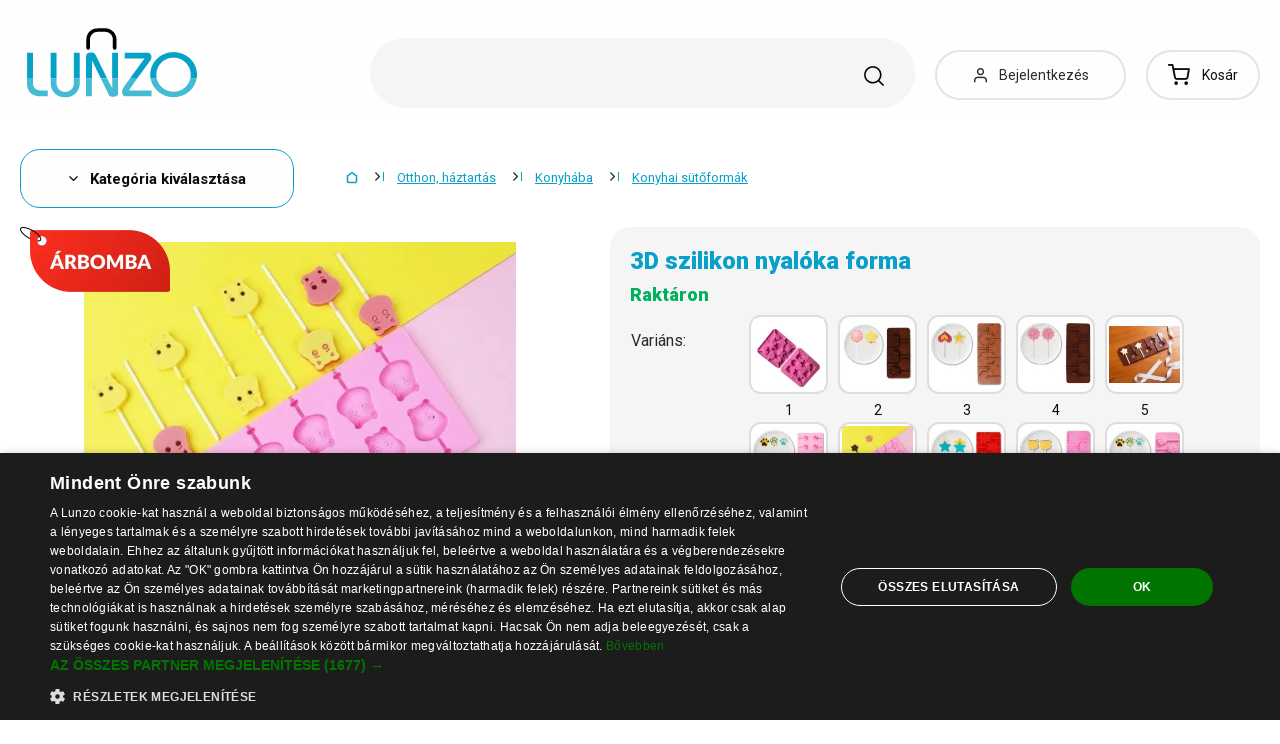

--- FILE ---
content_type: text/html; charset=UTF-8
request_url: https://www.lunzo.hu/3d-szilikon-nyaloka-forma-12
body_size: 60523
content:
<!DOCTYPE html>
<html lang="hu" class="no-js" itemscope itemtype="http://schema.org/WebPage">
    <head>
            <script>
        currencyCode = 'HUF';
        dataLayer = [{"page":{"type":"product","category":["Otthon, h\u00e1ztart\u00e1s","Konyh\u00e1ba","Konyhai s\u00fct\u0151form\u00e1k"],"categoryIds":[13,108,174],"categoryLevel":"3","id":"e3f52b843fc6254079c48829a6400360cd6bb59b1769505314\/3d-szilikon-nyaloka-forma-12"},"user":{"type":"Visitor"},"language":"hu","currency":"HUF"}];
                    dataLayer.push({"event":"ec.product_view","ecommerce":{"currency":"HUF","valueWithTax":"4193","products":[{"id":"347","sku":"75299\/12","name":"3D szilikon nyal\u00f3ka forma 12","priceWithTax":"4193","categories":["Otthon, h\u00e1ztart\u00e1s","Konyh\u00e1ba","Konyhai s\u00fct\u0151form\u00e1k"],"url":"https:\/\/www.lunzo.hu\/3d-szilikon-nyaloka-forma","imageUrl":"https:\/\/cdn.lunzo.cz\/content\/images\/product\/default\/3d-szilikon-nyaloka-forma_821937.jpg"}]}});
            </script>
    <!-- Google Tag Manager -->
    <script>(function(w,d,s,l,i){w[l]=w[l]||[];w[l].push({'gtm.start':
    new Date().getTime(),event:'gtm.js'});var f=d.getElementsByTagName(s)[0],
    j=d.createElement(s),dl=l!='dataLayer'?'&l='+l:'';j.async=true;j.src=
    'https://sgtm.lunzo.hu/gtm.js?id='+i+dl;f.parentNode.insertBefore(j,f);
    })(window,document,'script','dataLayer','GTM-KGN63J2');</script>
    <!-- End Google Tag Manager -->


        <meta http-equiv="Content-Type" content="text/html; charset=utf-8">
        <meta name="viewport" content="width=device-width, height=device-height, initial-scale=1.0, viewport-fit=cover, shrink-to-fit=no">
        <meta name="description" content="3D szilikon nyalóka forma 12 | Legjobb ár ✅ | Gyors és biztonságos vásárlás ✅ | Népszerű termék ✅ | Elégedett ügyfelek ✅">
        <meta http-equiv="X-UA-Compatible" content="IE=edge" />

                            <link rel="canonical" href="https://www.lunzo.hu/3d-szilikon-nyaloka-forma" />

                                <link rel="stylesheet" href="https://cdn.lunzo.cz/build/frontend-style-common.36dec81d.css">
                        <link rel="stylesheet" href="https://cdn.lunzo.cz/build/frontend-print-style-common.419cb078.css">
        
        
        
        
        <title>    3D szilikon nyalóka forma 12
 | Lunzo.hu</title>

                            <link rel="icon" type="image/png" sizes="16x16" href="https://cdn.lunzo.cz/public/frontend/images/favicons/lunzo/favicon-16x16.png">
            <link rel="icon" type="image/png" sizes="32x32" href="https://cdn.lunzo.cz/public/frontend/images/favicons/lunzo/favicon-32x32.png">

            <link rel="icon" type="image/png" sizes="36x36" href="https://cdn.lunzo.cz/public/frontend/images/favicons/lunzo/android-chrome-36x36.png">



            <link rel="shortcut icon" href="https://cdn.lunzo.cz/public/frontend/images/favicons/lunzo/favicon.ico">
        
                <meta name="theme-color" content="#ffffff">

                            <meta name="google-site-verification" content="AlNxDNewVFEbIgF0EQ3iIAGlsUbLOwLkshDENEH7Z7c" />
                                <link rel="preconnect" href="https://fonts.googleapis.com">
        <link rel="preconnect" href="https://fonts.gstatic.com" crossorigin>
        <link href="https://fonts.googleapis.com/css2?family=Roboto:wght@400;700;900&display=swap&subset=latin-ext" rel="stylesheet">

        <script async src="https://scripts.luigisbox.tech/LBX-535184.js"></script>
            <meta property="og:image" content="https://cdn.lunzo.cz/content/images/product/default/3d-szilikon-nyaloka-forma-12_3999.jpg">
    </head>

    <body class="web" data-assets-url="https://www.lunzo.hu">
                    <!-- Google Tag Manager (noscript) -->
    <noscript><iframe src="https://www.googletagmanager.com/ns.html?id=GTM-KGN63J2"
                      height="0" width="0" style="display:none;visibility:hidden"></iframe></noscript>
    <!-- End Google Tag Manager (noscript) -->

        

        
        

                            
        <div class="web__in">
        <div class="web__header ">
            <div class="web__line">
                <div class="web__container">
                    
                
    <header class="header">
        <div class="header__logo" id="monitoring">
                            <a class="logo" href="https://www.lunzo.hu/">
                                            <img src="https://cdn.lunzo.cz/public/frontend/images/lunzo-logo.svg" alt="Webáruház">
                                    </a>
                    </div>

        <div class="header__middle dont-print">
            <div class="search" id="js-search-autocomplete">
    <form class="search__in" action="https://www.lunzo.hu/kereses" method="get">
        <div class="search__form">
            <div class="search__form__input">
                <input
                    type="text"
                    name="q"
                    value=""
                    placeholder="Írja le, mit keres"
                    class="input search__input"
                    id="js-search-autocomplete-input"
                    autocomplete="off"
                    data-autocomplete-url="https://www.lunzo.hu/search/autocomplete"
                />

                <div class="search__form__remove js-search-autocomplete-remove">
                    <i class="svg svg-remove"></i>
                </div>

                <button class="search__form__icon" type="submit" title="Keresés"></button>

                <div class="search__form__button-hide js-search-autocomplete-remove">
                    <div class="in-menu in-menu--active">
                        <div class="in-menu__icon">
                            <span></span>
                            <span></span>
                            <span></span>
                            <span></span>
                        </div>
                        <span class="in-menu__text in-menu__text--open">Menü</span>
                        <span class="in-menu__text in-menu__text--close">Bezárni</span>
                    </div>
                </div>
            </div>
        </div>
        <div id="js-search-autocomplete-results" class="search__autocomplete"></div>
    </form>
</div>

        </div>

        <div class="header__mobile-button header__mobile-button--login js-mobile-dropdown-client">
                            <a
                    href="https://www.lunzo.hu/bejelentkezes"
                    data-url="https://www.lunzo.hu/login/form"
                    class="header__mobile-button__in js-login-button"
                >
                    <i class="svg svg-user"></i>
                </a>
                        <div class="in-mobile-dropdown js-mobile-dropdown-container-client">
                <div class="in-mobile-dropdown__button">
                    <div class="in-menu in-menu--active js-mobile-dropdown-button-client">
                        <div class="in-menu__icon">
                            <span></span>
                            <span></span>
                            <span></span>
                            <span></span>
                        </div>
                        <span class="in-menu__text in-menu__text--open">Menü</span>
                        <span class="in-menu__text in-menu__text--close">Bezárni</span>
                    </div>
                </div>

                            </div>
        </div>

        <div class="header__mobile-button header__mobile-button--menu js-mobile-dropdown">
            <div class="in-menu js-mobile-dropdown-button">
                <div class="in-menu__icon">
                    <span></span>
                    <span></span>
                    <span></span>
                    <span></span>
                </div>
                <span class="in-menu__text in-menu__text--open">Menü</span>
                <span class="in-menu__text in-menu__text--close">Bezárni</span>
            </div>
            <nav class="in-mobile-dropdown js-mobile-dropdown-container"><div class="in-mobile-dropdown__topbar"><div class="in-mobile-dropdown__topbar__left"><a class="logo" href="https://www.lunzo.hu/"><img src="https://cdn.lunzo.cz/public/frontend/images/lunzo-logo.svg" alt="Webáruház"></a><div class="header__mobile-button header__mobile-button--login"><a href="https://www.lunzo.hu/bejelentkezes" data-url="https://www.lunzo.hu/login/form" class="header__mobile-button__in js-login-button"><i class="svg svg-user"></i></a></div><div class="header__cart"><div class="cart js-cart-box js-hover-intent js-cart-box-mobile"
        class="cart cart--empty"    data-reload-url="https://www.lunzo.hu/cart/box"><a class="cart__block js-cart-info" href="https://www.lunzo.hu/kosar"><span class="cart__icon"><i class="svg svg-cart"></i></span><span class="cart__state cart__state--empty">
                            Kosár
                    </span></a><div class="cart__detail cart__detail--empty"><div class="cart__detail__figure"><strong class="cart__detail__figure__text">A kosara eddig még üres.</strong><div class="cart__detail__figure__image"><picture><source srcset="https://cdn.lunzo.cz/public/frontend/images/empty-cart-small2x.png 2x, https://cdn.lunzo.cz/public/frontend/images/empty-cart-small.png 1x" /><img
                            class="cart__detail__figure__img"
                            loading="lazy"
                            src="[data-uri]"
                            data-src="https://cdn.lunzo.cz/public/frontend/images/empty-cart-small.png"
                            alt="Üres bevásárlókosár"
                        ></picture></div></div></div><div class="header__mobile-button header__mobile-button--grey"><a href="https://www.lunzo.hu/kosar" class="header__mobile-button__in"><i class="svg svg-cart"></i><span class="cart__count">0</span></a></div></div></div></div><div class="in-mobile-dropdown__button"><div class="in-menu in-menu--active js-mobile-dropdown-button"><div class="in-menu__icon"><span></span><span></span><span></span><span></span></div><span class="in-menu__text in-menu__text--open">Menü</span><span class="in-menu__text in-menu__text--close">Bezárni</span></div></div></div><ul class="mobile-menu mobile-menu--level-0 dont-print js-mobile-menu-list is-active"
            id="js-mobile-menu-list-0"
        ><li class="mobile-menu__item js-mobile-menu-item"><a
                href="https://www.lunzo.hu/ruhak-es-kiegeszitok"
                class="mobile-menu__item__link mobile-menu__item__link--has-children js-mobile-menu-item-link js-mobile-menu-expand-control"
                                    data-child-menu-id="#js-mobile-menu-list-3"
                                            data-url-child-menu-id="https://www.lunzo.hu/mobile_panel_menu_child/3"
                                            ><div class="mobile-menu__item__link__image"><picture><img  alt="Ruhák és kiegészítők" title="Ruhák és kiegészítők" src="https://cdn.lunzo.cz/content/images/category/default/ruhak-es-kiegeszitok_591216.png" loading="lazy" data-src="https://cdn.lunzo.cz/content/images/category/default/ruhak-es-kiegeszitok_591216.png" class="image-category" itemprop="image" /></picture></div><span class="mobile-menu__item__link__text">Ruhák és kiegészítők</span><i class="mobile-menu__item__control svg svg-arrow"></i></a></li><li class="mobile-menu__item js-mobile-menu-item"><a
                href="https://www.lunzo.hu/cipok"
                class="mobile-menu__item__link mobile-menu__item__link--has-children js-mobile-menu-item-link js-mobile-menu-expand-control"
                                    data-child-menu-id="#js-mobile-menu-list-4"
                                            data-url-child-menu-id="https://www.lunzo.hu/mobile_panel_menu_child/4"
                                            ><div class="mobile-menu__item__link__image"><picture><img  alt="Cipők" title="Cipők" src="https://cdn.lunzo.cz/content/images/category/default/cipok_811144.png" loading="lazy" data-src="https://cdn.lunzo.cz/content/images/category/default/cipok_811144.png" class="image-category" itemprop="image" /></picture></div><span class="mobile-menu__item__link__text">Cipők</span><i class="mobile-menu__item__control svg svg-arrow"></i></a></li><li class="mobile-menu__item js-mobile-menu-item"><a
                href="https://www.lunzo.hu/otthon-haztartas"
                class="mobile-menu__item__link mobile-menu__item__link--has-children js-mobile-menu-item-link js-mobile-menu-expand-control"
                                    data-child-menu-id="#js-mobile-menu-list-13"
                                            data-url-child-menu-id="https://www.lunzo.hu/mobile_panel_menu_child/13"
                                            ><div class="mobile-menu__item__link__image"><picture><img  alt="Otthon, háztartás" title="Otthon, háztartás" src="https://cdn.lunzo.cz/content/images/category/default/otthon-haztartas_811200.png" loading="lazy" data-src="https://cdn.lunzo.cz/content/images/category/default/otthon-haztartas_811200.png" class="image-category" itemprop="image" /></picture></div><span class="mobile-menu__item__link__text">Otthon, háztartás</span><i class="mobile-menu__item__control svg svg-arrow"></i></a></li><li class="mobile-menu__item js-mobile-menu-item"><a
                href="https://www.lunzo.hu/hobbi-es-kert"
                class="mobile-menu__item__link mobile-menu__item__link--has-children js-mobile-menu-item-link js-mobile-menu-expand-control"
                                    data-child-menu-id="#js-mobile-menu-list-6464"
                                            data-url-child-menu-id="https://www.lunzo.hu/mobile_panel_menu_child/6464"
                                            ><div class="mobile-menu__item__link__image"><picture><img  alt="Hobbi és kert" title="Hobbi és kert" src="https://cdn.lunzo.cz/content/images/category/default/hobbi-es-kert_900973.png" loading="lazy" data-src="https://cdn.lunzo.cz/content/images/category/default/hobbi-es-kert_900973.png" class="image-category" itemprop="image" /></picture></div><span class="mobile-menu__item__link__text">Hobbi és kert</span><i class="mobile-menu__item__control svg svg-arrow"></i></a></li><li class="mobile-menu__item js-mobile-menu-item"><a
                href="https://www.lunzo.hu/telefon-tablet-okosora"
                class="mobile-menu__item__link mobile-menu__item__link--has-children js-mobile-menu-item-link js-mobile-menu-expand-control"
                                    data-child-menu-id="#js-mobile-menu-list-6"
                                            data-url-child-menu-id="https://www.lunzo.hu/mobile_panel_menu_child/6"
                                            ><div class="mobile-menu__item__link__image"><picture><img  alt="Telefon, tablet, okosóra" title="Telefon, tablet, okosóra" src="https://cdn.lunzo.cz/content/images/category/default/telefon-tablet-okosora_930652.png" loading="lazy" data-src="https://cdn.lunzo.cz/content/images/category/default/telefon-tablet-okosora_930652.png" class="image-category" itemprop="image" /></picture></div><span class="mobile-menu__item__link__text">Telefon, tablet, okosóra</span><i class="mobile-menu__item__control svg svg-arrow"></i></a></li><li class="mobile-menu__item js-mobile-menu-item"><a
                href="https://www.lunzo.hu/pc-es-laptop-tartozekok"
                class="mobile-menu__item__link mobile-menu__item__link--has-children js-mobile-menu-item-link js-mobile-menu-expand-control"
                                    data-child-menu-id="#js-mobile-menu-list-17"
                                            data-url-child-menu-id="https://www.lunzo.hu/mobile_panel_menu_child/17"
                                            ><div class="mobile-menu__item__link__image"><picture><img  alt="PC és laptop tartozékok" title="PC és laptop tartozékok" src="https://cdn.lunzo.cz/content/images/category/default/pc-es-laptop-tartozekok_930653.png" loading="lazy" data-src="https://cdn.lunzo.cz/content/images/category/default/pc-es-laptop-tartozekok_930653.png" class="image-category" itemprop="image" /></picture></div><span class="mobile-menu__item__link__text">PC és laptop tartozékok</span><i class="mobile-menu__item__control svg svg-arrow"></i></a></li><li class="mobile-menu__item js-mobile-menu-item"><a
                href="https://www.lunzo.hu/foto-audio-video-gaming"
                class="mobile-menu__item__link mobile-menu__item__link--has-children js-mobile-menu-item-link js-mobile-menu-expand-control"
                                    data-child-menu-id="#js-mobile-menu-list-6630"
                                            data-url-child-menu-id="https://www.lunzo.hu/mobile_panel_menu_child/6630"
                                            ><div class="mobile-menu__item__link__image"><picture><img  alt="Fotó, audió-videó, gaming" title="Fotó, audió-videó, gaming" src="https://cdn.lunzo.cz/content/images/category/default/foto-audio-video-gaming_930654.png" loading="lazy" data-src="https://cdn.lunzo.cz/content/images/category/default/foto-audio-video-gaming_930654.png" class="image-category" itemprop="image" /></picture></div><span class="mobile-menu__item__link__text">Fotó, audió-videó, gaming</span><i class="mobile-menu__item__control svg svg-arrow"></i></a></li><li class="mobile-menu__item js-mobile-menu-item"><a
                href="https://www.lunzo.hu/gyermekeknek"
                class="mobile-menu__item__link mobile-menu__item__link--has-children js-mobile-menu-item-link js-mobile-menu-expand-control"
                                    data-child-menu-id="#js-mobile-menu-list-10"
                                            data-url-child-menu-id="https://www.lunzo.hu/mobile_panel_menu_child/10"
                                            ><div class="mobile-menu__item__link__image"><picture><img  alt="Gyermekeknek" title="Gyermekeknek" src="https://cdn.lunzo.cz/content/images/category/default/gyermekeknek_895131.png" loading="lazy" data-src="https://cdn.lunzo.cz/content/images/category/default/gyermekeknek_895131.png" class="image-category" itemprop="image" /></picture></div><span class="mobile-menu__item__link__text">Gyermekeknek</span><i class="mobile-menu__item__control svg svg-arrow"></i></a></li><li class="mobile-menu__item js-mobile-menu-item"><a
                href="https://www.lunzo.hu/egeszseg-es-szepseg"
                class="mobile-menu__item__link mobile-menu__item__link--has-children js-mobile-menu-item-link js-mobile-menu-expand-control"
                                    data-child-menu-id="#js-mobile-menu-list-11"
                                            data-url-child-menu-id="https://www.lunzo.hu/mobile_panel_menu_child/11"
                                            ><div class="mobile-menu__item__link__image"><picture><img  alt="Egészség és szépség" title="Egészség és szépség" src="https://cdn.lunzo.cz/content/images/category/default/egeszseg-es-szepseg_895264.png" loading="lazy" data-src="https://cdn.lunzo.cz/content/images/category/default/egeszseg-es-szepseg_895264.png" class="image-category" itemprop="image" /></picture></div><span class="mobile-menu__item__link__text">Egészség és szépség</span><i class="mobile-menu__item__control svg svg-arrow"></i></a></li><li class="mobile-menu__item js-mobile-menu-item"><a
                href="https://www.lunzo.hu/auto-es-motor"
                class="mobile-menu__item__link mobile-menu__item__link--has-children js-mobile-menu-item-link js-mobile-menu-expand-control"
                                    data-child-menu-id="#js-mobile-menu-list-45"
                                            data-url-child-menu-id="https://www.lunzo.hu/mobile_panel_menu_child/45"
                                            ><div class="mobile-menu__item__link__image"><picture><img  alt="Autó és motor" title="Autó és motor" src="https://cdn.lunzo.cz/content/images/category/default/auto-es-motor_895054.png" loading="lazy" data-src="https://cdn.lunzo.cz/content/images/category/default/auto-es-motor_895054.png" class="image-category" itemprop="image" /></picture></div><span class="mobile-menu__item__link__text">Autó és motor</span><i class="mobile-menu__item__control svg svg-arrow"></i></a></li><li class="mobile-menu__item js-mobile-menu-item"><a
                href="https://www.lunzo.hu/sport-es-tura"
                class="mobile-menu__item__link mobile-menu__item__link--has-children js-mobile-menu-item-link js-mobile-menu-expand-control"
                                    data-child-menu-id="#js-mobile-menu-list-8"
                                            data-url-child-menu-id="https://www.lunzo.hu/mobile_panel_menu_child/8"
                                            ><div class="mobile-menu__item__link__image"><picture><img  alt="Sport és túra" title="Sport és túra" src="https://cdn.lunzo.cz/content/images/category/default/sport-es-tura_895053.png" loading="lazy" data-src="https://cdn.lunzo.cz/content/images/category/default/sport-es-tura_895053.png" class="image-category" itemprop="image" /></picture></div><span class="mobile-menu__item__link__text">Sport és túra</span><i class="mobile-menu__item__control svg svg-arrow"></i></a></li><li class="mobile-menu__item js-mobile-menu-item"><a
                href="https://www.lunzo.hu/ekszerek-es-orak"
                class="mobile-menu__item__link mobile-menu__item__link--has-children js-mobile-menu-item-link js-mobile-menu-expand-control"
                                    data-child-menu-id="#js-mobile-menu-list-9"
                                            data-url-child-menu-id="https://www.lunzo.hu/mobile_panel_menu_child/9"
                                            ><div class="mobile-menu__item__link__image"><picture><img  alt="Ékszerek és órák" title="Ékszerek és órák" src="https://cdn.lunzo.cz/content/images/category/default/ekszerek-es-orak_895114.png" loading="lazy" data-src="https://cdn.lunzo.cz/content/images/category/default/ekszerek-es-orak_895114.png" class="image-category" itemprop="image" /></picture></div><span class="mobile-menu__item__link__text">Ékszerek és órák</span><i class="mobile-menu__item__control svg svg-arrow"></i></a></li><li class="mobile-menu__item js-mobile-menu-item"><a
                href="https://www.lunzo.hu/taskak-hatizsakok-es-penztarcak"
                class="mobile-menu__item__link mobile-menu__item__link--has-children js-mobile-menu-item-link js-mobile-menu-expand-control"
                                    data-child-menu-id="#js-mobile-menu-list-7"
                                            data-url-child-menu-id="https://www.lunzo.hu/mobile_panel_menu_child/7"
                                            ><div class="mobile-menu__item__link__image"><picture><img  alt="Táskák, hátizsákok és pénztárcák" title="Táskák, hátizsákok és pénztárcák" src="https://cdn.lunzo.cz/content/images/category/default/taskak-hatizsakok-es-penztarcak_895030.png" loading="lazy" data-src="https://cdn.lunzo.cz/content/images/category/default/taskak-hatizsakok-es-penztarcak_895030.png" class="image-category" itemprop="image" /></picture></div><span class="mobile-menu__item__link__text">Táskák, hátizsákok és pénztárcák</span><i class="mobile-menu__item__control svg svg-arrow"></i></a></li><li class="mobile-menu__item js-mobile-menu-item"><a
                href="https://www.lunzo.hu/hazi-kedvencek"
                class="mobile-menu__item__link mobile-menu__item__link--has-children js-mobile-menu-item-link js-mobile-menu-expand-control"
                                    data-child-menu-id="#js-mobile-menu-list-15"
                                            data-url-child-menu-id="https://www.lunzo.hu/mobile_panel_menu_child/15"
                                            ><div class="mobile-menu__item__link__image"><picture><img  alt="Házi kedvencek" title="Házi kedvencek" src="https://cdn.lunzo.cz/content/images/category/default/hazi-kedvencek_873342.png" loading="lazy" data-src="https://cdn.lunzo.cz/content/images/category/default/hazi-kedvencek_873342.png" class="image-category" itemprop="image" /></picture></div><span class="mobile-menu__item__link__text">Házi kedvencek</span><i class="mobile-menu__item__control svg svg-arrow"></i></a></li><li class="mobile-menu__item js-mobile-menu-item"><a
                href="https://www.lunzo.hu/18"
                class="mobile-menu__item__link"
                        ><div class="mobile-menu__item__link__image"><picture><img  alt="18+" title="18+" src="https://cdn.lunzo.cz/content/images/category/default/18_987598.png" loading="lazy" data-src="https://cdn.lunzo.cz/content/images/category/default/18_987598.png" class="image-category" itemprop="image" /></picture></div><span class="mobile-menu__item__link__text">18+</span></a></li></ul></nav>
        </div>

        <div class="header__links dont-print">
            <ul class="menu-iconic">
                                    <li class="menu-iconic__item">
                        <a
                            href="https://www.lunzo.hu/bejelentkezes"
                            data-url="https://www.lunzo.hu/login/form"
                            class="js-login-link-desktop js-login-button menu-iconic__item__link"
                        >
                            <i class="menu-iconic__item__icon svg svg-user"></i>
                            <span class="menu-iconic__item__text">Bejelentkezés</span>
                        </a>
                    </li>
                            </ul>
        </div>
        <div class="header__cart dont-print">
            
<div class="cart js-cart-box js-hover-intent"
        class="cart cart--empty"    data-reload-url="https://www.lunzo.hu/cart/box">
    <a class="cart__block js-cart-info" href="https://www.lunzo.hu/kosar">
        <span class="cart__icon">
            <i class="svg svg-cart"></i>
                    </span>
        <span class="cart__state cart__state--empty">
                            Kosár
                    </span>
    </a>
            <div class="cart__detail cart__detail--empty">
            <div class="cart__detail__figure">
                <strong class="cart__detail__figure__text">A kosara eddig még üres.</strong>
                <div class="cart__detail__figure__image">
                    <picture>
                        <source srcset="https://cdn.lunzo.cz/public/frontend/images/empty-cart-small2x.png 2x, https://cdn.lunzo.cz/public/frontend/images/empty-cart-small.png 1x" />
                        <img
                            class="cart__detail__figure__img"
                            loading="lazy"
                            src="[data-uri]"
                            data-src="https://cdn.lunzo.cz/public/frontend/images/empty-cart-small.png"
                            alt="Üres bevásárlókosár"
                        >
                    </picture>
                </div>
            </div>
        </div>
                    <div class="header__mobile-button header__mobile-button--grey">
    <a href="https://www.lunzo.hu/kosar" class="header__mobile-button__in">
        <i class="svg svg-cart"></i>
        <span class="cart__count">0</span>
    </a>
</div>    </div>

        </div>
    </header>

    

                </div>
            </div>
        </div>

                        <div class="web__line">
                    <div class="web__container">
                        
                    </div>
                </div>
                                  <div class="web__line">
             <div class="web__container">
                 <div class="menu-button js-menu-button">
                     <div class="menu-button--btn btn btn--large">
                         <i class="svg svg-arrow"></i>
                         Kategória kiválasztása
                     </div>
                     <div class="menu-button__menu-wrapper js-menu-button-panel">
                             <ul class="js-category-list list-menu dont-print
        js-category-list-root list-menu--root                "
        id="js-categories">
                                <li class="list-menu__item js-category-item
                 js-hover-intent                 hasChild                "
                data-hover-intent-class-for-open="intented active"
                data-hover-intent-force-click="true"
                data-hover-intent-force-click-element=".list-menu__item__control.js-category-collapse-control"
            >
                <a href="https://www.lunzo.hu/ruhak-es-kiegeszitok" class="list-menu__item__link list-menu__item__link--level-1 ">
                    Ruhák és kiegészítők
                                            <i class="list-menu__item__control svg svg-arrow js-category-collapse-control" data-url="https://www.lunzo.hu/categoryPanel/3"></i>
                                    </a>
                                    <div class="list-menu--main-dropdown js-category-list">
                        <div class="list-menu--main-dropdown__wrapper">
                                                            <div class="list-menu--main-dropdown__item">
                                    <a href="https://www.lunzo.hu/ferfi" class="list-menu--main-dropdown__item__image">
                                            <picture>
                <img  alt="Férfi" title="Férfi" src="https://cdn.lunzo.cz/content/images/category/default/ferfi_591269.png" loading="lazy" data-src="https://cdn.lunzo.cz/content/images/category/default/ferfi_591269.png" class="image-category" itemprop="image" />    </picture>

                                    </a>
                                    <div class="list-menu--main-dropdown__item__links">
                                        <h3>
                                            <a href="https://www.lunzo.hu/ferfi">
                                                Férfi
                                            </a>
                                        </h3>
                                        <ul>
                                                                                                                                                                                                                                            <li>
                                                            <a href="https://www.lunzo.hu/ferfi-dzsekik-es-kabatok">
                                                                Férfi dzsekik és kabátok
                                                            </a>
                                                        </li>
                                                                                                                                                                                                            <li>
                                                            <a href="https://www.lunzo.hu/ferfi-oltonyok-es-zakok">
                                                                Férfi öltönyök és zakók
                                                            </a>
                                                        </li>
                                                                                                                                                                                                            <li>
                                                            <a href="https://www.lunzo.hu/ferfi-puloverek">
                                                                Férfi pulóverek
                                                            </a>
                                                        </li>
                                                                                                                                                                                                            <li>
                                                            <a href="https://www.lunzo.hu/ferfi-szvetterek-es-kardiganok">
                                                                Férfi szvetterek és kardigánok
                                                            </a>
                                                        </li>
                                                                                                                                                                                                            <li>
                                                            <a href="https://www.lunzo.hu/ferfi-polok">
                                                                Férfi pólók
                                                            </a>
                                                        </li>
                                                                                                                                                                                                                                                        <li class="js-category-item list-menu--main-dropdown__item__links__load-more"
                                                        >
                                                        <div class="list-menu--main-dropdown__item__links__load-more__title js-category-collapse-control">
                                                            <span class="list-menu--main-dropdown__item__links__load-more__title__more">További kategóriák</span>
                                                            <span class="list-menu--main-dropdown__item__links__load-more__title__less">Kevesebb megjelenítése</span>
                                                            <i class="list-menu--main-dropdown__control svg svg-arrow"></i>
                                                        </div>
                                                    <ul class="js-category-list js-category-slide list-menu--main-dropdown__item__links__load-more__links">
                                                                                                        <li>
                                                            <a href="https://www.lunzo.hu/ferfi-ingek">
                                                                Férfi ingek
                                                            </a>
                                                        </li>
                                                                                                                                                                                                            <li>
                                                            <a href="https://www.lunzo.hu/ferfi-ujjatlan-polok-2">
                                                                Férfi ujjatlan pólók
                                                            </a>
                                                        </li>
                                                                                                                                                                                                            <li>
                                                            <a href="https://www.lunzo.hu/ferfi-nadragok">
                                                                Férfi nadrágok
                                                            </a>
                                                        </li>
                                                                                                                                                                                                            <li>
                                                            <a href="https://www.lunzo.hu/ferfi-farmerek">
                                                                Férfi farmerek
                                                            </a>
                                                        </li>
                                                                                                                                                                                                            <li>
                                                            <a href="https://www.lunzo.hu/ferfi-melegito-nadragok">
                                                                Férfi melegítő nadrágok
                                                            </a>
                                                        </li>
                                                                                                                                                                                                            <li>
                                                            <a href="https://www.lunzo.hu/ferfi-rovidnadragok">
                                                                Férfi rövidnadrágok
                                                            </a>
                                                        </li>
                                                                                                                                                                                                            <li>
                                                            <a href="https://www.lunzo.hu/ferfi-furdoruhak">
                                                                Férfi fürdőruhák
                                                            </a>
                                                        </li>
                                                                                                                                                                                                            <li>
                                                            <a href="https://www.lunzo.hu/lenjerie-intima-pentru-barbati">
                                                                Lenjerie intimă pentru bărbaţi
                                                            </a>
                                                        </li>
                                                                                                                                                                                                            <li>
                                                            <a href="https://www.lunzo.hu/ferfi-pizsamak">
                                                                Férfi pizsamák
                                                            </a>
                                                        </li>
                                                                                                                                                                                                            <li>
                                                            <a href="https://www.lunzo.hu/ferfi-kiegeszitok">
                                                                Férfi kiegészítők
                                                            </a>
                                                        </li>
                                                                                                                                                                                                         </ul></li>
                                                                                        </ul>
                                    </div>
                                </div>
                                                            <div class="list-menu--main-dropdown__item">
                                    <a href="https://www.lunzo.hu/noi" class="list-menu--main-dropdown__item__image">
                                            <picture>
                <img  alt="Női" title="Női" src="https://cdn.lunzo.cz/content/images/category/default/noi_641371.png" loading="lazy" data-src="https://cdn.lunzo.cz/content/images/category/default/noi_641371.png" class="image-category" itemprop="image" />    </picture>

                                    </a>
                                    <div class="list-menu--main-dropdown__item__links">
                                        <h3>
                                            <a href="https://www.lunzo.hu/noi">
                                                Női
                                            </a>
                                        </h3>
                                        <ul>
                                                                                                                                                                                                                                            <li>
                                                            <a href="https://www.lunzo.hu/noi-ruhak">
                                                                Női ruhák
                                                            </a>
                                                        </li>
                                                                                                                                                                                                            <li>
                                                            <a href="https://www.lunzo.hu/noi-szoknyak">
                                                                Női szoknyák
                                                            </a>
                                                        </li>
                                                                                                                                                                                                            <li>
                                                            <a href="https://www.lunzo.hu/noi-polok-es-felsok">
                                                                Női pólók és felsők
                                                            </a>
                                                        </li>
                                                                                                                                                                                                            <li>
                                                            <a href="https://www.lunzo.hu/noi-dzsekik-es-kabatok">
                                                                Női dzsekik és kabátok
                                                            </a>
                                                        </li>
                                                                                                                                                                                                            <li>
                                                            <a href="https://www.lunzo.hu/noi-zakok">
                                                                Női zakók
                                                            </a>
                                                        </li>
                                                                                                                                                                                                                                                        <li class="js-category-item list-menu--main-dropdown__item__links__load-more"
                                                        >
                                                        <div class="list-menu--main-dropdown__item__links__load-more__title js-category-collapse-control">
                                                            <span class="list-menu--main-dropdown__item__links__load-more__title__more">További kategóriák</span>
                                                            <span class="list-menu--main-dropdown__item__links__load-more__title__less">Kevesebb megjelenítése</span>
                                                            <i class="list-menu--main-dropdown__control svg svg-arrow"></i>
                                                        </div>
                                                    <ul class="js-category-list js-category-slide list-menu--main-dropdown__item__links__load-more__links">
                                                                                                        <li>
                                                            <a href="https://www.lunzo.hu/noi-bluzok">
                                                                Női blúzok
                                                            </a>
                                                        </li>
                                                                                                                                                                                                            <li>
                                                            <a href="https://www.lunzo.hu/noi-puloverek">
                                                                Női pulóverek
                                                            </a>
                                                        </li>
                                                                                                                                                                                                            <li>
                                                            <a href="https://www.lunzo.hu/noi-szvetterek-es-kardiganok">
                                                                Női szvetterek és kardigánok
                                                            </a>
                                                        </li>
                                                                                                                                                                                                            <li>
                                                            <a href="https://www.lunzo.hu/noi-ingek">
                                                                Női ingek
                                                            </a>
                                                        </li>
                                                                                                                                                                                                            <li>
                                                            <a href="https://www.lunzo.hu/noi-crop-felsok">
                                                                Női crop felsők
                                                            </a>
                                                        </li>
                                                                                                                                                                                                            <li>
                                                            <a href="https://www.lunzo.hu/noi-ujjatlan-polok">
                                                                Női ujjatlan pólók
                                                            </a>
                                                        </li>
                                                                                                                                                                                                            <li>
                                                            <a href="https://www.lunzo.hu/noi-furdoruhak-es-bikinik">
                                                                Női fürdőruhák és bikinik
                                                            </a>
                                                        </li>
                                                                                                                                                                                                            <li>
                                                            <a href="https://www.lunzo.hu/noi-nadragok">
                                                                Női nadrágok
                                                            </a>
                                                        </li>
                                                                                                                                                                                                            <li>
                                                            <a href="https://www.lunzo.hu/noi-farmerek">
                                                                Női farmerek
                                                            </a>
                                                        </li>
                                                                                                                                                                                                            <li>
                                                            <a href="https://www.lunzo.hu/noi-leggingsek">
                                                                Női leggingsek
                                                            </a>
                                                        </li>
                                                                                                                                                                                                            <li>
                                                            <a href="https://www.lunzo.hu/noi-melegito-nadragok">
                                                                Női melegítő nadrágok
                                                            </a>
                                                        </li>
                                                                                                                                                                                                            <li>
                                                            <a href="https://www.lunzo.hu/noi-rovidnadragok-es-sortok">
                                                                Női rövidnadrágok és sortok
                                                            </a>
                                                        </li>
                                                                                                                                                                                                            <li>
                                                            <a href="https://www.lunzo.hu/noi-overalok">
                                                                Női overálok
                                                            </a>
                                                        </li>
                                                                                                                                                                                                            <li>
                                                            <a href="https://www.lunzo.hu/noi-alsonemu">
                                                                Női alsónemű
                                                            </a>
                                                        </li>
                                                                                                                                                                                                            <li>
                                                            <a href="https://www.lunzo.hu/noi-haloruhak">
                                                                Női hálóruhák
                                                            </a>
                                                        </li>
                                                                                                                                                                                                            <li>
                                                            <a href="https://www.lunzo.hu/noi-kiegeszitok">
                                                                Női kiegészítők
                                                            </a>
                                                        </li>
                                                                                                                                                                                                         </ul></li>
                                                                                        </ul>
                                    </div>
                                </div>
                                                            <div class="list-menu--main-dropdown__item">
                                    <a href="https://www.lunzo.hu/gyermek" class="list-menu--main-dropdown__item__image">
                                            <picture>
                <img  alt="Gyermek" title="Gyermek" src="https://cdn.lunzo.cz/content/images/category/default/gyermek_811026.png" loading="lazy" data-src="https://cdn.lunzo.cz/content/images/category/default/gyermek_811026.png" class="image-category" itemprop="image" />    </picture>

                                    </a>
                                    <div class="list-menu--main-dropdown__item__links">
                                        <h3>
                                            <a href="https://www.lunzo.hu/gyermek">
                                                Gyermek
                                            </a>
                                        </h3>
                                        <ul>
                                                                                                                                                                                                                                            <li>
                                                            <a href="https://www.lunzo.hu/kislanyoknak">
                                                                Kislányoknak
                                                            </a>
                                                        </li>
                                                                                                                                                                                                            <li>
                                                            <a href="https://www.lunzo.hu/kisfiuknak">
                                                                Kisfiúknak
                                                            </a>
                                                        </li>
                                                                                                                                                                                                            <li>
                                                            <a href="https://www.lunzo.hu/a-legkisebbeknek">
                                                                A legkisebbeknek
                                                            </a>
                                                        </li>
                                                                                                                                                                                                            <li>
                                                            <a href="https://www.lunzo.hu/gyermek-kiegeszitok">
                                                                Gyermek kiegészítők
                                                            </a>
                                                        </li>
                                                                                                                                                                                             </ul>
                                    </div>
                                </div>
                                                    </div>
                    </div>
                            </li>
                                <li class="list-menu__item js-category-item
                 js-hover-intent                 hasChild                "
                data-hover-intent-class-for-open="intented active"
                data-hover-intent-force-click="true"
                data-hover-intent-force-click-element=".list-menu__item__control.js-category-collapse-control"
            >
                <a href="https://www.lunzo.hu/cipok" class="list-menu__item__link list-menu__item__link--level-1 ">
                    Cipők
                                            <i class="list-menu__item__control svg svg-arrow js-category-collapse-control" data-url="https://www.lunzo.hu/categoryPanel/4"></i>
                                    </a>
                                    <div class="list-menu--main-dropdown js-category-list">
                        <div class="list-menu--main-dropdown__wrapper">
                                                            <div class="list-menu--main-dropdown__item">
                                    <a href="https://www.lunzo.hu/ferfi-2" class="list-menu--main-dropdown__item__image">
                                            <picture>
                <img  alt="Férfi" title="Férfi" src="https://cdn.lunzo.cz/content/images/category/default/ferfi_811145.png" loading="lazy" data-src="https://cdn.lunzo.cz/content/images/category/default/ferfi_811145.png" class="image-category" itemprop="image" />    </picture>

                                    </a>
                                    <div class="list-menu--main-dropdown__item__links">
                                        <h3>
                                            <a href="https://www.lunzo.hu/ferfi-2">
                                                Férfi
                                            </a>
                                        </h3>
                                        <ul>
                                                                                                                                                                                                                                            <li>
                                                            <a href="https://www.lunzo.hu/ferfi-tornacipok">
                                                                Férfi tornacipők
                                                            </a>
                                                        </li>
                                                                                                                                                                                                            <li>
                                                            <a href="https://www.lunzo.hu/ferfi-felcipok">
                                                                Férfi félcipők
                                                            </a>
                                                        </li>
                                                                                                                                                                                                            <li>
                                                            <a href="https://www.lunzo.hu/ferfi-teli-cipok">
                                                                Férfi téli cipők
                                                            </a>
                                                        </li>
                                                                                                                                                                                                            <li>
                                                            <a href="https://www.lunzo.hu/ferfi-munkacipok">
                                                                Férfi munkacipők
                                                            </a>
                                                        </li>
                                                                                                                                                                                                            <li>
                                                            <a href="https://www.lunzo.hu/mezitlabas-ferfi-cipok">
                                                                Mezítlábas férfi cipők
                                                            </a>
                                                        </li>
                                                                                                                                                                                                                                                        <li class="js-category-item list-menu--main-dropdown__item__links__load-more"
                                                        >
                                                        <div class="list-menu--main-dropdown__item__links__load-more__title js-category-collapse-control">
                                                            <span class="list-menu--main-dropdown__item__links__load-more__title__more">További kategóriák</span>
                                                            <span class="list-menu--main-dropdown__item__links__load-more__title__less">Kevesebb megjelenítése</span>
                                                            <i class="list-menu--main-dropdown__control svg svg-arrow"></i>
                                                        </div>
                                                    <ul class="js-category-list js-category-slide list-menu--main-dropdown__item__links__load-more__links">
                                                                                                        <li>
                                                            <a href="https://www.lunzo.hu/ferfi-szandalok">
                                                                Férfi szandálok
                                                            </a>
                                                        </li>
                                                                                                                                                                                                            <li>
                                                            <a href="https://www.lunzo.hu/ferfi-flip-flop-papucsok">
                                                                Férfi flip-flop papucsok
                                                            </a>
                                                        </li>
                                                                                                                                                                                                            <li>
                                                            <a href="https://www.lunzo.hu/ferfi-papucsok">
                                                                Férfi papucsok
                                                            </a>
                                                        </li>
                                                                                                                                                                                                            <li>
                                                            <a href="https://www.lunzo.hu/ferfi-vizicipok-3">
                                                                Férfi vizicipők
                                                            </a>
                                                        </li>
                                                                                                                                                                                                            <li>
                                                            <a href="https://www.lunzo.hu/ferfi-hazicipok">
                                                                Férfi házicipők
                                                            </a>
                                                        </li>
                                                                                                                                                                                                         </ul></li>
                                                                                        </ul>
                                    </div>
                                </div>
                                                            <div class="list-menu--main-dropdown__item">
                                    <a href="https://www.lunzo.hu/noi-2" class="list-menu--main-dropdown__item__image">
                                            <picture>
                <img  alt="Női" title="Női" src="https://cdn.lunzo.cz/content/images/category/default/noi_811156.png" loading="lazy" data-src="https://cdn.lunzo.cz/content/images/category/default/noi_811156.png" class="image-category" itemprop="image" />    </picture>

                                    </a>
                                    <div class="list-menu--main-dropdown__item__links">
                                        <h3>
                                            <a href="https://www.lunzo.hu/noi-2">
                                                Női
                                            </a>
                                        </h3>
                                        <ul>
                                                                                                                                                                                                                                            <li>
                                                            <a href="https://www.lunzo.hu/noi-tornacipok">
                                                                Női tornacipők
                                                            </a>
                                                        </li>
                                                                                                                                                                                                            <li>
                                                            <a href="https://www.lunzo.hu/noi-bokacsizmak">
                                                                Női bokacsizmák
                                                            </a>
                                                        </li>
                                                                                                                                                                                                            <li>
                                                            <a href="https://www.lunzo.hu/noi-csizmak">
                                                                Női csizmák
                                                            </a>
                                                        </li>
                                                                                                                                                                                                            <li>
                                                            <a href="https://www.lunzo.hu/noi-balerinak-es-mokaszinok">
                                                                Női balerinák és mokaszinok
                                                            </a>
                                                        </li>
                                                                                                                                                                                                            <li>
                                                            <a href="https://www.lunzo.hu/noi-koromcipok">
                                                                Női körömcipők
                                                            </a>
                                                        </li>
                                                                                                                                                                                                                                                        <li class="js-category-item list-menu--main-dropdown__item__links__load-more"
                                                        >
                                                        <div class="list-menu--main-dropdown__item__links__load-more__title js-category-collapse-control">
                                                            <span class="list-menu--main-dropdown__item__links__load-more__title__more">További kategóriák</span>
                                                            <span class="list-menu--main-dropdown__item__links__load-more__title__less">Kevesebb megjelenítése</span>
                                                            <i class="list-menu--main-dropdown__control svg svg-arrow"></i>
                                                        </div>
                                                    <ul class="js-category-list js-category-slide list-menu--main-dropdown__item__links__load-more__links">
                                                                                                        <li>
                                                            <a href="https://www.lunzo.hu/noi-teli-cipok">
                                                                Női téli cipők
                                                            </a>
                                                        </li>
                                                                                                                                                                                                            <li>
                                                            <a href="https://www.lunzo.hu/noi-felcipok">
                                                                Női félcipők
                                                            </a>
                                                        </li>
                                                                                                                                                                                                            <li>
                                                            <a href="https://www.lunzo.hu/noi-munkacipok">
                                                                Női munkacipők
                                                            </a>
                                                        </li>
                                                                                                                                                                                                            <li>
                                                            <a href="https://www.lunzo.hu/mezitlabas-noi-cipok">
                                                                Mezítlábas női cipők
                                                            </a>
                                                        </li>
                                                                                                                                                                                                            <li>
                                                            <a href="https://www.lunzo.hu/noi-szandalok">
                                                                Női szandálok
                                                            </a>
                                                        </li>
                                                                                                                                                                                                            <li>
                                                            <a href="https://www.lunzo.hu/noi-flip-flop-papucsok">
                                                                Női flip-flop papucsok
                                                            </a>
                                                        </li>
                                                                                                                                                                                                            <li>
                                                            <a href="https://www.lunzo.hu/noi-papucsok">
                                                                Női papucsok
                                                            </a>
                                                        </li>
                                                                                                                                                                                                            <li>
                                                            <a href="https://www.lunzo.hu/noi-vizicipok-2">
                                                                Női vizicipők
                                                            </a>
                                                        </li>
                                                                                                                                                                                                            <li>
                                                            <a href="https://www.lunzo.hu/noi-hazicipok">
                                                                Női házicipők
                                                            </a>
                                                        </li>
                                                                                                                                                                                                         </ul></li>
                                                                                        </ul>
                                    </div>
                                </div>
                                                            <div class="list-menu--main-dropdown__item">
                                    <a href="https://www.lunzo.hu/gyermek-cipok" class="list-menu--main-dropdown__item__image">
                                            <picture>
                <img  alt="Gyermek cipők" title="Gyermek cipők" src="https://cdn.lunzo.cz/content/images/category/default/gyermek-cipok_811169.png" loading="lazy" data-src="https://cdn.lunzo.cz/content/images/category/default/gyermek-cipok_811169.png" class="image-category" itemprop="image" />    </picture>

                                    </a>
                                    <div class="list-menu--main-dropdown__item__links">
                                        <h3>
                                            <a href="https://www.lunzo.hu/gyermek-cipok">
                                                Gyermek cipők
                                            </a>
                                        </h3>
                                        <ul>
                                                                                                                                                                                                                                            <li>
                                                            <a href="https://www.lunzo.hu/lany">
                                                                Lány
                                                            </a>
                                                        </li>
                                                                                                                                                                                                            <li>
                                                            <a href="https://www.lunzo.hu/fiu">
                                                                Fiú
                                                            </a>
                                                        </li>
                                                                                                                                                                                                            <li>
                                                            <a href="https://www.lunzo.hu/cipok-legkisebbeknek">
                                                                Cipők legkisebbeknek
                                                            </a>
                                                        </li>
                                                                                                                                                                                             </ul>
                                    </div>
                                </div>
                                                            <div class="list-menu--main-dropdown__item">
                                    <a href="https://www.lunzo.hu/talpbetetek" class="list-menu--main-dropdown__item__image">
                                            <picture>
                <img  alt="Talpbetétek" title="Talpbetétek" src="https://cdn.lunzo.cz/content/images/category/default/talpbetetek_906391.png" loading="lazy" data-src="https://cdn.lunzo.cz/content/images/category/default/talpbetetek_906391.png" class="image-category" itemprop="image" />    </picture>

                                    </a>
                                    <div class="list-menu--main-dropdown__item__links">
                                        <h3>
                                            <a href="https://www.lunzo.hu/talpbetetek">
                                                Talpbetétek
                                            </a>
                                        </h3>
                                        <ul>
                                                                                                                                                                                                                             </ul>
                                    </div>
                                </div>
                                                            <div class="list-menu--main-dropdown__item">
                                    <a href="https://www.lunzo.hu/cipofuzok" class="list-menu--main-dropdown__item__image">
                                            <picture>
                <img  alt="Cipőfűzők" title="Cipőfűzők" src="https://cdn.lunzo.cz/content/images/category/default/cipofuzok_942016.png" loading="lazy" data-src="https://cdn.lunzo.cz/content/images/category/default/cipofuzok_942016.png" class="image-category" itemprop="image" />    </picture>

                                    </a>
                                    <div class="list-menu--main-dropdown__item__links">
                                        <h3>
                                            <a href="https://www.lunzo.hu/cipofuzok">
                                                Cipőfűzők
                                            </a>
                                        </h3>
                                        <ul>
                                                                                                                                                                                                                             </ul>
                                    </div>
                                </div>
                                                            <div class="list-menu--main-dropdown__item">
                                    <a href="https://www.lunzo.hu/cipok-tisztitasa-es-karbantartasa" class="list-menu--main-dropdown__item__image">
                                            <picture>
                <img  alt="Cipők tisztítása és karbantartása" title="Cipők tisztítása és karbantartása" src="https://cdn.lunzo.cz/content/images/category/default/cipok-tisztitasa-es-karbantartasa_942340.png" loading="lazy" data-src="https://cdn.lunzo.cz/content/images/category/default/cipok-tisztitasa-es-karbantartasa_942340.png" class="image-category" itemprop="image" />    </picture>

                                    </a>
                                    <div class="list-menu--main-dropdown__item__links">
                                        <h3>
                                            <a href="https://www.lunzo.hu/cipok-tisztitasa-es-karbantartasa">
                                                Cipők tisztítása és karbantartása
                                            </a>
                                        </h3>
                                        <ul>
                                                                                                                                                                                                                             </ul>
                                    </div>
                                </div>
                                                    </div>
                    </div>
                            </li>
                                <li class="list-menu__item js-category-item
                 js-hover-intent                 hasChild                "
                data-hover-intent-class-for-open="intented active"
                data-hover-intent-force-click="true"
                data-hover-intent-force-click-element=".list-menu__item__control.js-category-collapse-control"
            >
                <a href="https://www.lunzo.hu/otthon-haztartas" class="list-menu__item__link list-menu__item__link--level-1 ">
                    Otthon, háztartás
                                            <i class="list-menu__item__control svg svg-arrow js-category-collapse-control" data-url="https://www.lunzo.hu/categoryPanel/13"></i>
                                    </a>
                                    <div class="list-menu--main-dropdown js-category-list">
                        <div class="list-menu--main-dropdown__wrapper">
                                                            <div class="list-menu--main-dropdown__item">
                                    <a href="https://www.lunzo.hu/konyhaba" class="list-menu--main-dropdown__item__image">
                                            <picture>
                <img  alt="Konyhába" title="Konyhába" src="https://cdn.lunzo.cz/content/images/category/default/konyhaba_811201.png" loading="lazy" data-src="https://cdn.lunzo.cz/content/images/category/default/konyhaba_811201.png" class="image-category" itemprop="image" />    </picture>

                                    </a>
                                    <div class="list-menu--main-dropdown__item__links">
                                        <h3>
                                            <a href="https://www.lunzo.hu/konyhaba">
                                                Konyhába
                                            </a>
                                        </h3>
                                        <ul>
                                                                                                                                                                                                                                            <li>
                                                            <a href="https://www.lunzo.hu/fozes">
                                                                Főzés
                                                            </a>
                                                        </li>
                                                                                                                                                                                                            <li>
                                                            <a href="https://www.lunzo.hu/terites">
                                                                Terítés
                                                            </a>
                                                        </li>
                                                                                                                                                                                                            <li>
                                                            <a href="https://www.lunzo.hu/sutes">
                                                                Sütés
                                                            </a>
                                                        </li>
                                                                                                                                                                                                            <li>
                                                            <a href="https://www.lunzo.hu/meres">
                                                                Mérés
                                                            </a>
                                                        </li>
                                                                                                                                                                                                            <li>
                                                            <a href="https://www.lunzo.hu/konyhai-segedeszkozok">
                                                                Konyhai segédeszközök
                                                            </a>
                                                        </li>
                                                                                                                                                                                                                                                        <li class="js-category-item list-menu--main-dropdown__item__links__load-more"
                                                        >
                                                        <div class="list-menu--main-dropdown__item__links__load-more__title js-category-collapse-control">
                                                            <span class="list-menu--main-dropdown__item__links__load-more__title__more">További kategóriák</span>
                                                            <span class="list-menu--main-dropdown__item__links__load-more__title__less">Kevesebb megjelenítése</span>
                                                            <i class="list-menu--main-dropdown__control svg svg-arrow"></i>
                                                        </div>
                                                    <ul class="js-category-list js-category-slide list-menu--main-dropdown__item__links__load-more__links">
                                                                                                        <li>
                                                            <a href="https://www.lunzo.hu/tea-kave-es-italok-keszitese">
                                                                Tea, kávé és italok készítése
                                                            </a>
                                                        </li>
                                                                                                                                                                                                            <li>
                                                            <a href="https://www.lunzo.hu/konyhai-sutoformak">
                                                                Konyhai sütőformák
                                                            </a>
                                                        </li>
                                                                                                                                                                                                            <li>
                                                            <a href="https://www.lunzo.hu/formak-jegre-es-fagylaltra">
                                                                Formák jégre és fagylaltra
                                                            </a>
                                                        </li>
                                                                                                                                                                                                            <li>
                                                            <a href="https://www.lunzo.hu/elelmiszer-tarolasa">
                                                                Élelmiszer tárolása
                                                            </a>
                                                        </li>
                                                                                                                                                                                                         </ul></li>
                                                                                        </ul>
                                    </div>
                                </div>
                                                            <div class="list-menu--main-dropdown__item">
                                    <a href="https://www.lunzo.hu/furdoszobaba" class="list-menu--main-dropdown__item__image">
                                            <picture>
                <img  alt="Fürdőszobába" title="Fürdőszobába" src="https://cdn.lunzo.cz/content/images/category/default/furdoszobaba_841590.png" loading="lazy" data-src="https://cdn.lunzo.cz/content/images/category/default/furdoszobaba_841590.png" class="image-category" itemprop="image" />    </picture>

                                    </a>
                                    <div class="list-menu--main-dropdown__item__links">
                                        <h3>
                                            <a href="https://www.lunzo.hu/furdoszobaba">
                                                Fürdőszobába
                                            </a>
                                        </h3>
                                        <ul>
                                                                                                                                                                                                                                            <li>
                                                            <a href="https://www.lunzo.hu/zuhanyfuggonyok">
                                                                Zuhanyfüggönyök
                                                            </a>
                                                        </li>
                                                                                                                                                                                                            <li>
                                                            <a href="https://www.lunzo.hu/kezizuhanyok">
                                                                Kézizuhanyok
                                                            </a>
                                                        </li>
                                                                                                                                                                                                            <li>
                                                            <a href="https://www.lunzo.hu/biztonsagi-segedeszkozok-furdoszobaba">
                                                                Biztonsági kiegészítők fürdőszobába
                                                            </a>
                                                        </li>
                                                                                                                                                                                                            <li>
                                                            <a href="https://www.lunzo.hu/tartok-es-polcok-furdoszobaba">
                                                                Tartók és polcok fürdőszobába
                                                            </a>
                                                        </li>
                                                                                                                                                                                                            <li>
                                                            <a href="https://www.lunzo.hu/szappanadagolok-es-szappantartok">
                                                                Szappanadagolók és szappantartók
                                                            </a>
                                                        </li>
                                                                                                                                                                                                                                                        <li class="js-category-item list-menu--main-dropdown__item__links__load-more"
                                                        >
                                                        <div class="list-menu--main-dropdown__item__links__load-more__title js-category-collapse-control">
                                                            <span class="list-menu--main-dropdown__item__links__load-more__title__more">További kategóriák</span>
                                                            <span class="list-menu--main-dropdown__item__links__load-more__title__less">Kevesebb megjelenítése</span>
                                                            <i class="list-menu--main-dropdown__control svg svg-arrow"></i>
                                                        </div>
                                                    <ul class="js-category-list js-category-slide list-menu--main-dropdown__item__links__load-more__links">
                                                                                                        <li>
                                                            <a href="https://www.lunzo.hu/furdoszobaszonyegek">
                                                                Fürdőszobaszőnyegek
                                                            </a>
                                                        </li>
                                                                                                                                                                                                            <li>
                                                            <a href="https://www.lunzo.hu/szennyeskosarak">
                                                                Szennyeskosarak
                                                            </a>
                                                        </li>
                                                                                                                                                                                                            <li>
                                                            <a href="https://www.lunzo.hu/mosogepek">
                                                                Mosógépek
                                                            </a>
                                                        </li>
                                                                                                                                                                                                            <li>
                                                            <a href="https://www.lunzo.hu/ruhaszaritok">
                                                                Ruhaszárítók
                                                            </a>
                                                        </li>
                                                                                                                                                                                                            <li>
                                                            <a href="https://www.lunzo.hu/wc-kiegeszitok">
                                                                WC kiegészítők
                                                            </a>
                                                        </li>
                                                                                                                                                                                                            <li>
                                                            <a href="https://www.lunzo.hu/torulkozok-es-furdolepedok">
                                                                Törülközők és fürdőlepedők
                                                            </a>
                                                        </li>
                                                                                                                                                                                                            <li>
                                                            <a href="https://www.lunzo.hu/fogapolas-2">
                                                                Fogápolás
                                                            </a>
                                                        </li>
                                                                                                                                                                                                            <li>
                                                            <a href="https://www.lunzo.hu/furdoszobai-szervezok">
                                                                Fürdőszobai szervezők
                                                            </a>
                                                        </li>
                                                                                                                                                                                                            <li>
                                                            <a href="https://www.lunzo.hu/mosotasakok">
                                                                Mosótasakok
                                                            </a>
                                                        </li>
                                                                                                                                                                                                            <li>
                                                            <a href="https://www.lunzo.hu/hajfogo-mosogephez-2">
                                                                Hajfogó mosógéphez
                                                            </a>
                                                        </li>
                                                                                                                                                                                                            <li>
                                                            <a href="https://www.lunzo.hu/szarito-golyok">
                                                                Szárító golyók
                                                            </a>
                                                        </li>
                                                                                                                                                                                                            <li>
                                                            <a href="https://www.lunzo.hu/kiegeszitok-furdoszobaba">
                                                                Kiegészítők fürdőszobába
                                                            </a>
                                                        </li>
                                                                                                                                                                                                         </ul></li>
                                                                                        </ul>
                                    </div>
                                </div>
                                                            <div class="list-menu--main-dropdown__item">
                                    <a href="https://www.lunzo.hu/belteri-kiegeszitok-es-dekoraciok" class="list-menu--main-dropdown__item__image">
                                            <picture>
                <img  alt="Beltéri kiegészítők és dekorációk" title="Beltéri kiegészítők és dekorációk" src="https://cdn.lunzo.cz/content/images/category/default/belteri-kiegeszitok-es-dekoraciok_844634.png" loading="lazy" data-src="https://cdn.lunzo.cz/content/images/category/default/belteri-kiegeszitok-es-dekoraciok_844634.png" class="image-category" itemprop="image" />    </picture>

                                    </a>
                                    <div class="list-menu--main-dropdown__item__links">
                                        <h3>
                                            <a href="https://www.lunzo.hu/belteri-kiegeszitok-es-dekoraciok">
                                                Beltéri kiegészítők és dekorációk
                                            </a>
                                        </h3>
                                        <ul>
                                                                                                                                                                                                                                            <li>
                                                            <a href="https://www.lunzo.hu/karacsonyi-dekoraciok">
                                                                Karácsonyi dekorációk
                                                            </a>
                                                        </li>
                                                                                                                                                                                                            <li>
                                                            <a href="https://www.lunzo.hu/husveti-dekoraciok">
                                                                Húsvéti dekorációk
                                                            </a>
                                                        </li>
                                                                                                                                                                                                            <li>
                                                            <a href="https://www.lunzo.hu/muviragok">
                                                                Művirágok
                                                            </a>
                                                        </li>
                                                                                                                                                                                                            <li>
                                                            <a href="https://www.lunzo.hu/koszoruk">
                                                                Koszorúk
                                                            </a>
                                                        </li>
                                                                                                                                                                                                            <li>
                                                            <a href="https://www.lunzo.hu/viragcserepek">
                                                                Virágcserepek
                                                            </a>
                                                        </li>
                                                                                                                                                                                                                                                        <li class="js-category-item list-menu--main-dropdown__item__links__load-more"
                                                        >
                                                        <div class="list-menu--main-dropdown__item__links__load-more__title js-category-collapse-control">
                                                            <span class="list-menu--main-dropdown__item__links__load-more__title__more">További kategóriák</span>
                                                            <span class="list-menu--main-dropdown__item__links__load-more__title__less">Kevesebb megjelenítése</span>
                                                            <i class="list-menu--main-dropdown__control svg svg-arrow"></i>
                                                        </div>
                                                    <ul class="js-category-list js-category-slide list-menu--main-dropdown__item__links__load-more__links">
                                                                                                        <li>
                                                            <a href="https://www.lunzo.hu/viragallvanyok">
                                                                Virágállványok
                                                            </a>
                                                        </li>
                                                                                                                                                                                                            <li>
                                                            <a href="https://www.lunzo.hu/gyertyak">
                                                                Gyertyák
                                                            </a>
                                                        </li>
                                                                                                                                                                                                            <li>
                                                            <a href="https://www.lunzo.hu/gyertyatartok-es-lampasok">
                                                                Gyertyatartók és lámpások
                                                            </a>
                                                        </li>
                                                                                                                                                                                                            <li>
                                                            <a href="https://www.lunzo.hu/ajandekcsomagolasok">
                                                                Ajándékcsomagolások
                                                            </a>
                                                        </li>
                                                                                                                                                                                                            <li>
                                                            <a href="https://www.lunzo.hu/tapetak-es-matricak">
                                                                Tapéták és matricák
                                                            </a>
                                                        </li>
                                                                                                                                                                                                            <li>
                                                            <a href="https://www.lunzo.hu/diszvazak">
                                                                Díszvázák
                                                            </a>
                                                        </li>
                                                                                                                                                                                                            <li>
                                                            <a href="https://www.lunzo.hu/tukrok">
                                                                Tükrök
                                                            </a>
                                                        </li>
                                                                                                                                                                                                            <li>
                                                            <a href="https://www.lunzo.hu/fem-tablak">
                                                                Fém táblák
                                                            </a>
                                                        </li>
                                                                                                                                                                                                            <li>
                                                            <a href="https://www.lunzo.hu/aroma-lampak-es-aroma-diffuzorok">
                                                                Aroma lámpák és aroma diffúzorok
                                                            </a>
                                                        </li>
                                                                                                                                                                                                            <li>
                                                            <a href="https://www.lunzo.hu/esszencialis-illoolajok">
                                                                Esszenciális illóolajok
                                                            </a>
                                                        </li>
                                                                                                                                                                                                            <li>
                                                            <a href="https://www.lunzo.hu/apro-dekoraciok">
                                                                Apró dekorációk
                                                            </a>
                                                        </li>
                                                                                                                                                                                                            <li>
                                                            <a href="https://www.lunzo.hu/farsangi-dekoraciok-es-kiegeszitok">
                                                                Farsangi dekorációk és kiegészítők
                                                            </a>
                                                        </li>
                                                                                                                                                                                                            <li>
                                                            <a href="https://www.lunzo.hu/zaszlok">
                                                                Zászlók
                                                            </a>
                                                        </li>
                                                                                                                                                                                                            <li>
                                                            <a href="https://www.lunzo.hu/szobrok-szobrocskak-es-figurak">
                                                                Szobrok, szobrocskák és figurák
                                                            </a>
                                                        </li>
                                                                                                                                                                                                            <li>
                                                            <a href="https://www.lunzo.hu/fadekoraciok-es-kiegeszitok">
                                                                Fadekorációk és kiegészítők
                                                            </a>
                                                        </li>
                                                                                                                                                                                                            <li>
                                                            <a href="https://www.lunzo.hu/keretek-es-kepek">
                                                                Keretek és képek
                                                            </a>
                                                        </li>
                                                                                                                                                                                                            <li>
                                                            <a href="https://www.lunzo.hu/fogasok-akasztok-es-vallfak">
                                                                Fogasok, akasztók és vállfák
                                                            </a>
                                                        </li>
                                                                                                                                                                                                            <li>
                                                            <a href="https://www.lunzo.hu/orak-es-ebresztoorak">
                                                                Órák és ébresztőórák
                                                            </a>
                                                        </li>
                                                                                                                                                                                                            <li>
                                                            <a href="https://www.lunzo.hu/falikarpitok">
                                                                Falikárpitok
                                                            </a>
                                                        </li>
                                                                                                                                                                                                            <li>
                                                            <a href="https://www.lunzo.hu/alomfogok">
                                                                Álomfogók
                                                            </a>
                                                        </li>
                                                                                                                                                                                                            <li>
                                                            <a href="https://www.lunzo.hu/szobaszokokutak">
                                                                Szobaszökőkutak
                                                            </a>
                                                        </li>
                                                                                                                                                                                                            <li>
                                                            <a href="https://www.lunzo.hu/ajtoutkozok">
                                                                Ajtóütközők
                                                            </a>
                                                        </li>
                                                                                                                                                                                                            <li>
                                                            <a href="https://www.lunzo.hu/legycsapok">
                                                                Légycsapók
                                                            </a>
                                                        </li>
                                                                                                                                                                                                            <li>
                                                            <a href="https://www.lunzo.hu/egyeb-dekoraciok-es-kiegeszitok">
                                                                Egyéb dekorációk és kiegészítők
                                                            </a>
                                                        </li>
                                                                                                                                                                                                         </ul></li>
                                                                                        </ul>
                                    </div>
                                </div>
                                                            <div class="list-menu--main-dropdown__item">
                                    <a href="https://www.lunzo.hu/lakastextiliak" class="list-menu--main-dropdown__item__image">
                                            <picture>
                <img  alt="Lakástextíliák" title="Lakástextíliák" src="https://cdn.lunzo.cz/content/images/category/default/lakastextiliak_862181.png" loading="lazy" data-src="https://cdn.lunzo.cz/content/images/category/default/lakastextiliak_862181.png" class="image-category" itemprop="image" />    </picture>

                                    </a>
                                    <div class="list-menu--main-dropdown__item__links">
                                        <h3>
                                            <a href="https://www.lunzo.hu/lakastextiliak">
                                                Lakástextíliák
                                            </a>
                                        </h3>
                                        <ul>
                                                                                                                                                                                                                                            <li>
                                                            <a href="https://www.lunzo.hu/fuggonyok-es-draperiak">
                                                                Függönyök és drapériák
                                                            </a>
                                                        </li>
                                                                                                                                                                                                            <li>
                                                            <a href="https://www.lunzo.hu/diszparnak">
                                                                Díszpárnák
                                                            </a>
                                                        </li>
                                                                                                                                                                                                            <li>
                                                            <a href="https://www.lunzo.hu/szonyegek">
                                                                Szőnyegek
                                                            </a>
                                                        </li>
                                                                                                                                                                                                            <li>
                                                            <a href="https://www.lunzo.hu/lepedok">
                                                                Lepedők
                                                            </a>
                                                        </li>
                                                                                                                                                                                                            <li>
                                                            <a href="https://www.lunzo.hu/pledek">
                                                                Plédek
                                                            </a>
                                                        </li>
                                                                                                                                                                                                                                                        <li class="js-category-item list-menu--main-dropdown__item__links__load-more"
                                                        >
                                                        <div class="list-menu--main-dropdown__item__links__load-more__title js-category-collapse-control">
                                                            <span class="list-menu--main-dropdown__item__links__load-more__title__more">További kategóriák</span>
                                                            <span class="list-menu--main-dropdown__item__links__load-more__title__less">Kevesebb megjelenítése</span>
                                                            <i class="list-menu--main-dropdown__control svg svg-arrow"></i>
                                                        </div>
                                                    <ul class="js-category-list js-category-slide list-menu--main-dropdown__item__links__load-more__links">
                                                                                                        <li>
                                                            <a href="https://www.lunzo.hu/szekhuzatok">
                                                                Székhuzatok
                                                            </a>
                                                        </li>
                                                                                                                                                                                                            <li>
                                                            <a href="https://www.lunzo.hu/kanapehuzatok">
                                                                Kanapéhuzatok
                                                            </a>
                                                        </li>
                                                                                                                                                                                                            <li>
                                                            <a href="https://www.lunzo.hu/rolok">
                                                                Rolók
                                                            </a>
                                                        </li>
                                                                                                                                                                                                         </ul></li>
                                                                                        </ul>
                                    </div>
                                </div>
                                                            <div class="list-menu--main-dropdown__item">
                                    <a href="https://www.lunzo.hu/tarolas-es-rendszerezes" class="list-menu--main-dropdown__item__image">
                                            <picture>
                <img  alt="Tárolás és rendszerezés" title="Tárolás és rendszerezés" src="https://cdn.lunzo.cz/content/images/category/default/tarolas-es-rendszerezes_862246.png" loading="lazy" data-src="https://cdn.lunzo.cz/content/images/category/default/tarolas-es-rendszerezes_862246.png" class="image-category" itemprop="image" />    </picture>

                                    </a>
                                    <div class="list-menu--main-dropdown__item__links">
                                        <h3>
                                            <a href="https://www.lunzo.hu/tarolas-es-rendszerezes">
                                                Tárolás és rendszerezés
                                            </a>
                                        </h3>
                                        <ul>
                                                                                                                                                                                                                                            <li>
                                                            <a href="https://www.lunzo.hu/polcok">
                                                                Polcok
                                                            </a>
                                                        </li>
                                                                                                                                                                                                            <li>
                                                            <a href="https://www.lunzo.hu/tarolo-dobozok">
                                                                Tároló dobozok
                                                            </a>
                                                        </li>
                                                                                                                                                                                             </ul>
                                    </div>
                                </div>
                                                            <div class="list-menu--main-dropdown__item">
                                    <a href="https://www.lunzo.hu/tisztitas-es-takaritas" class="list-menu--main-dropdown__item__image">
                                            <picture>
                <img  alt="Tisztítás és takarítás" title="Tisztítás és takarítás" src="https://cdn.lunzo.cz/content/images/category/default/tisztitas-es-takaritas_862333.png" loading="lazy" data-src="https://cdn.lunzo.cz/content/images/category/default/tisztitas-es-takaritas_862333.png" class="image-category" itemprop="image" />    </picture>

                                    </a>
                                    <div class="list-menu--main-dropdown__item__links">
                                        <h3>
                                            <a href="https://www.lunzo.hu/tisztitas-es-takaritas">
                                                Tisztítás és takarítás
                                            </a>
                                        </h3>
                                        <ul>
                                                                                                                                                                                                                                            <li>
                                                            <a href="https://www.lunzo.hu/sepruk-es-lapatok">
                                                                Seprűk és lapátok
                                                            </a>
                                                        </li>
                                                                                                                                                                                                            <li>
                                                            <a href="https://www.lunzo.hu/takarito-vodrok">
                                                                Takarító vödrök
                                                            </a>
                                                        </li>
                                                                                                                                                                                                            <li>
                                                            <a href="https://www.lunzo.hu/felmosok">
                                                                Felmosók
                                                            </a>
                                                        </li>
                                                                                                                                                                                                            <li>
                                                            <a href="https://www.lunzo.hu/szemetes-kosarak">
                                                                Szemetes kosarak
                                                            </a>
                                                        </li>
                                                                                                                                                                                                            <li>
                                                            <a href="https://www.lunzo.hu/porszivok-es-tartozekok">
                                                                Porszívók és tartozékok
                                                            </a>
                                                        </li>
                                                                                                                                                                                                                                                        <li class="js-category-item list-menu--main-dropdown__item__links__load-more"
                                                        >
                                                        <div class="list-menu--main-dropdown__item__links__load-more__title js-category-collapse-control">
                                                            <span class="list-menu--main-dropdown__item__links__load-more__title__more">További kategóriák</span>
                                                            <span class="list-menu--main-dropdown__item__links__load-more__title__less">Kevesebb megjelenítése</span>
                                                            <i class="list-menu--main-dropdown__control svg svg-arrow"></i>
                                                        </div>
                                                    <ul class="js-category-list js-category-slide list-menu--main-dropdown__item__links__load-more__links">
                                                                                                        <li>
                                                            <a href="https://www.lunzo.hu/ablakmoso-kellekek">
                                                                Ablakmosó kellékek
                                                            </a>
                                                        </li>
                                                                                                                                                                                                            <li>
                                                            <a href="https://www.lunzo.hu/ablaktisztito-robotok">
                                                                Ablaktisztító robotok
                                                            </a>
                                                        </li>
                                                                                                                                                                                                            <li>
                                                            <a href="https://www.lunzo.hu/portorlok">
                                                                Portörlők
                                                            </a>
                                                        </li>
                                                                                                                                                                                                            <li>
                                                            <a href="https://www.lunzo.hu/szemeteszsakok">
                                                                Szemeteszsákok
                                                            </a>
                                                        </li>
                                                                                                                                                                                                            <li>
                                                            <a href="https://www.lunzo.hu/edenymoso-kellekek">
                                                                Edénymosó kellékek
                                                            </a>
                                                        </li>
                                                                                                                                                                                                            <li>
                                                            <a href="https://www.lunzo.hu/tisztitoszerek">
                                                                Tisztítószerek
                                                            </a>
                                                        </li>
                                                                                                                                                                                                            <li>
                                                            <a href="https://www.lunzo.hu/tisztito-kefek">
                                                                Tisztító kefék
                                                            </a>
                                                        </li>
                                                                                                                                                                                                            <li>
                                                            <a href="https://www.lunzo.hu/tisztitokendok">
                                                                Tisztítókendők
                                                            </a>
                                                        </li>
                                                                                                                                                                                                            <li>
                                                            <a href="https://www.lunzo.hu/takarito-kesztyuk">
                                                                Takarító kesztyűk
                                                            </a>
                                                        </li>
                                                                                                                                                                                                            <li>
                                                            <a href="https://www.lunzo.hu/torlokendok">
                                                                Törlőkendők
                                                            </a>
                                                        </li>
                                                                                                                                                                                                            <li>
                                                            <a href="https://www.lunzo.hu/ruhatisztito-hengerek">
                                                                Ruhatisztító hengerek
                                                            </a>
                                                        </li>
                                                                                                                                                                                                            <li>
                                                            <a href="https://www.lunzo.hu/tisztito-massza">
                                                                Tisztító massza
                                                            </a>
                                                        </li>
                                                                                                                                                                                                            <li>
                                                            <a href="https://www.lunzo.hu/ultrahangos-tisztitok">
                                                                Ultrahangos tisztítók
                                                            </a>
                                                        </li>
                                                                                                                                                                                                            <li>
                                                            <a href="https://www.lunzo.hu/textilborotvak">
                                                                Textilborotvák
                                                            </a>
                                                        </li>
                                                                                                                                                                                                            <li>
                                                            <a href="https://www.lunzo.hu/vasalotartozekok-2">
                                                                Vasalótartozékok
                                                            </a>
                                                        </li>
                                                                                                                                                                                                         </ul></li>
                                                                                        </ul>
                                    </div>
                                </div>
                                                            <div class="list-menu--main-dropdown__item">
                                    <a href="https://www.lunzo.hu/biztonsagi-rendszerek" class="list-menu--main-dropdown__item__image">
                                            <picture>
                <img  alt="Biztonsági rendszerek" title="Biztonsági rendszerek" src="https://cdn.lunzo.cz/content/images/category/default/biztonsagi-rendszerek_925750.png" loading="lazy" data-src="https://cdn.lunzo.cz/content/images/category/default/biztonsagi-rendszerek_925750.png" class="image-category" itemprop="image" />    </picture>

                                    </a>
                                    <div class="list-menu--main-dropdown__item__links">
                                        <h3>
                                            <a href="https://www.lunzo.hu/biztonsagi-rendszerek">
                                                Biztonsági rendszerek
                                            </a>
                                        </h3>
                                        <ul>
                                                                                                                                                                                                                                            <li>
                                                            <a href="https://www.lunzo.hu/ip-kamerak">
                                                                IP kamerák
                                                            </a>
                                                        </li>
                                                                                                                                                                                                            <li>
                                                            <a href="https://www.lunzo.hu/szefek-es-panceltermek">
                                                                Széfek és páncéltermek
                                                            </a>
                                                        </li>
                                                                                                                                                                                                            <li>
                                                            <a href="https://www.lunzo.hu/zarak">
                                                                Zárak
                                                            </a>
                                                        </li>
                                                                                                                                                                                                            <li>
                                                            <a href="https://www.lunzo.hu/szivargas-erzekelok-es-detektorok">
                                                                Szivárgás érzékelők és detektorok
                                                            </a>
                                                        </li>
                                                                                                                                                                                                            <li>
                                                            <a href="https://www.lunzo.hu/ajtocsengok">
                                                                Ajtócsengők
                                                            </a>
                                                        </li>
                                                                                                                                                                                             </ul>
                                    </div>
                                </div>
                                                            <div class="list-menu--main-dropdown__item">
                                    <a href="https://www.lunzo.hu/okosotthon-intelligens-haztartas" class="list-menu--main-dropdown__item__image">
                                            <picture>
                <img  alt="Okosotthon - intelligens háztartás" title="Okosotthon - intelligens háztartás" src="https://cdn.lunzo.cz/content/images/category/default/okosotthon-intelligens-haztartas_975769.png" loading="lazy" data-src="https://cdn.lunzo.cz/content/images/category/default/okosotthon-intelligens-haztartas_975769.png" class="image-category" itemprop="image" />    </picture>

                                    </a>
                                    <div class="list-menu--main-dropdown__item__links">
                                        <h3>
                                            <a href="https://www.lunzo.hu/okosotthon-intelligens-haztartas">
                                                Okosotthon - intelligens háztartás
                                            </a>
                                        </h3>
                                        <ul>
                                                                                                                                                                                                                             </ul>
                                    </div>
                                </div>
                                                            <div class="list-menu--main-dropdown__item">
                                    <a href="https://www.lunzo.hu/vilagitastechnika" class="list-menu--main-dropdown__item__image">
                                            <picture>
                <img  alt="Világítástechnika" title="Világítástechnika" src="https://cdn.lunzo.cz/content/images/category/default/vilagitastechnika_862628.png" loading="lazy" data-src="https://cdn.lunzo.cz/content/images/category/default/vilagitastechnika_862628.png" class="image-category" itemprop="image" />    </picture>

                                    </a>
                                    <div class="list-menu--main-dropdown__item__links">
                                        <h3>
                                            <a href="https://www.lunzo.hu/vilagitastechnika">
                                                Világítástechnika
                                            </a>
                                        </h3>
                                        <ul>
                                                                                                                                                                                                                                            <li>
                                                            <a href="https://www.lunzo.hu/led-szalagok">
                                                                LED szalagok
                                                            </a>
                                                        </li>
                                                                                                                                                                                                            <li>
                                                            <a href="https://www.lunzo.hu/csillag-projektorok">
                                                                Csillag projektorok
                                                            </a>
                                                        </li>
                                                                                                                                                                                                            <li>
                                                            <a href="https://www.lunzo.hu/izzok">
                                                                Izzók
                                                            </a>
                                                        </li>
                                                                                                                                                                                                            <li>
                                                            <a href="https://www.lunzo.hu/asztali-lampak">
                                                                Asztali lámpák
                                                            </a>
                                                        </li>
                                                                                                                                                                                                            <li>
                                                            <a href="https://www.lunzo.hu/fali-lampak">
                                                                Fali lámpák
                                                            </a>
                                                        </li>
                                                                                                                                                                                                                                                        <li class="js-category-item list-menu--main-dropdown__item__links__load-more"
                                                        >
                                                        <div class="list-menu--main-dropdown__item__links__load-more__title js-category-collapse-control">
                                                            <span class="list-menu--main-dropdown__item__links__load-more__title__more">További kategóriák</span>
                                                            <span class="list-menu--main-dropdown__item__links__load-more__title__less">Kevesebb megjelenítése</span>
                                                            <i class="list-menu--main-dropdown__control svg svg-arrow"></i>
                                                        </div>
                                                    <ul class="js-category-list js-category-slide list-menu--main-dropdown__item__links__load-more__links">
                                                                                                        <li>
                                                            <a href="https://www.lunzo.hu/mennyezeti-lampak">
                                                                Mennyezeti lámpák
                                                            </a>
                                                        </li>
                                                                                                                                                                                                            <li>
                                                            <a href="https://www.lunzo.hu/ejjeli-fenyek">
                                                                Éjjeli fények
                                                            </a>
                                                        </li>
                                                                                                                                                                                                         </ul></li>
                                                                                        </ul>
                                    </div>
                                </div>
                                                            <div class="list-menu--main-dropdown__item">
                                    <a href="https://www.lunzo.hu/leghutok-es-ventilatorok" class="list-menu--main-dropdown__item__image">
                                            <picture>
                <img  alt="Léghűtők és ventilátorok" title="Léghűtők és ventilátorok" src="https://cdn.lunzo.cz/content/images/category/default/leghutok-es-ventilatorok_961331.png" loading="lazy" data-src="https://cdn.lunzo.cz/content/images/category/default/leghutok-es-ventilatorok_961331.png" class="image-category" itemprop="image" />    </picture>

                                    </a>
                                    <div class="list-menu--main-dropdown__item__links">
                                        <h3>
                                            <a href="https://www.lunzo.hu/leghutok-es-ventilatorok">
                                                Léghűtők és ventilátorok
                                            </a>
                                        </h3>
                                        <ul>
                                                                                                                                                                                                                                            <li>
                                                            <a href="https://www.lunzo.hu/legkondicionalok">
                                                                Légkondicionálók
                                                            </a>
                                                        </li>
                                                                                                                                                                                                            <li>
                                                            <a href="https://www.lunzo.hu/legtisztitok">
                                                                Légtisztítók
                                                            </a>
                                                        </li>
                                                                                                                                                                                                            <li>
                                                            <a href="https://www.lunzo.hu/paramentesitok">
                                                                Páramentesítők
                                                            </a>
                                                        </li>
                                                                                                                                                                                                            <li>
                                                            <a href="https://www.lunzo.hu/ventilatorok">
                                                                Ventilátorok
                                                            </a>
                                                        </li>
                                                                                                                                                                                                            <li>
                                                            <a href="https://www.lunzo.hu/meteorologiai-allomasok-higrometerek-es-homerok">
                                                                Meteorológiai állomások, higrométerek és hőmérők
                                                            </a>
                                                        </li>
                                                                                                                                                                                                                                                        <li class="js-category-item list-menu--main-dropdown__item__links__load-more"
                                                        >
                                                        <div class="list-menu--main-dropdown__item__links__load-more__title js-category-collapse-control">
                                                            <span class="list-menu--main-dropdown__item__links__load-more__title__more">További kategóriák</span>
                                                            <span class="list-menu--main-dropdown__item__links__load-more__title__less">Kevesebb megjelenítése</span>
                                                            <i class="list-menu--main-dropdown__control svg svg-arrow"></i>
                                                        </div>
                                                    <ul class="js-category-list js-category-slide list-menu--main-dropdown__item__links__load-more__links">
                                                                                                        <li>
                                                            <a href="https://www.lunzo.hu/aroma-lampak-es-aroma-diffuzorok-2">
                                                                Aroma lámpák és aroma diffúzorok
                                                            </a>
                                                        </li>
                                                                                                                                                                                                         </ul></li>
                                                                                        </ul>
                                    </div>
                                </div>
                                                            <div class="list-menu--main-dropdown__item">
                                    <a href="https://www.lunzo.hu/irodaszerek" class="list-menu--main-dropdown__item__image">
                                            <picture>
                <img  alt="Irodaszerek" title="Irodaszerek" src="https://cdn.lunzo.cz/content/images/category/default/irodaszerek_961327.png" loading="lazy" data-src="https://cdn.lunzo.cz/content/images/category/default/irodaszerek_961327.png" class="image-category" itemprop="image" />    </picture>

                                    </a>
                                    <div class="list-menu--main-dropdown__item__links">
                                        <h3>
                                            <a href="https://www.lunzo.hu/irodaszerek">
                                                Irodaszerek
                                            </a>
                                        </h3>
                                        <ul>
                                                                                                                                                                                                                                            <li>
                                                            <a href="https://www.lunzo.hu/ragasztoszalagok">
                                                                Ragasztószalagok
                                                            </a>
                                                        </li>
                                                                                                                                                                                                            <li>
                                                            <a href="https://www.lunzo.hu/ragasztok">
                                                                Ragasztók
                                                            </a>
                                                        </li>
                                                                                                                                                                                                            <li>
                                                            <a href="https://www.lunzo.hu/muanyag-boritekok">
                                                                Műanyag borítékok
                                                            </a>
                                                        </li>
                                                                                                                                                                                                            <li>
                                                            <a href="https://www.lunzo.hu/buborekos-boritekok">
                                                                Buborékos borítékok
                                                            </a>
                                                        </li>
                                                                                                                                                                                                            <li>
                                                            <a href="https://www.lunzo.hu/iroszerek">
                                                                Írószerek
                                                            </a>
                                                        </li>
                                                                                                                                                                                                                                                        <li class="js-category-item list-menu--main-dropdown__item__links__load-more"
                                                        >
                                                        <div class="list-menu--main-dropdown__item__links__load-more__title js-category-collapse-control">
                                                            <span class="list-menu--main-dropdown__item__links__load-more__title__more">További kategóriák</span>
                                                            <span class="list-menu--main-dropdown__item__links__load-more__title__less">Kevesebb megjelenítése</span>
                                                            <i class="list-menu--main-dropdown__control svg svg-arrow"></i>
                                                        </div>
                                                    <ul class="js-category-list js-category-slide list-menu--main-dropdown__item__links__load-more__links">
                                                                                                        <li>
                                                            <a href="https://www.lunzo.hu/jegyzettombok">
                                                                Jegyzettömbök
                                                            </a>
                                                        </li>
                                                                                                                                                                                                            <li>
                                                            <a href="https://www.lunzo.hu/lyukasztok">
                                                                Lyukasztók
                                                            </a>
                                                        </li>
                                                                                                                                                                                                            <li>
                                                            <a href="https://www.lunzo.hu/lezergarvirozo-gepek">
                                                                Lézergarvírozó gépek
                                                            </a>
                                                        </li>
                                                                                                                                                                                                            <li>
                                                            <a href="https://www.lunzo.hu/geometriai-eszkozok-2">
                                                                Geometriai eszközök
                                                            </a>
                                                        </li>
                                                                                                                                                                                                            <li>
                                                            <a href="https://www.lunzo.hu/belyegzok-a-szoveg-elrejtesehez">
                                                                Bélyegzők a szöveg elrejtéséhez
                                                            </a>
                                                        </li>
                                                                                                                                                                                                         </ul></li>
                                                                                        </ul>
                                    </div>
                                </div>
                                                            <div class="list-menu--main-dropdown__item">
                                    <a href="https://www.lunzo.hu/szunyoghalok" class="list-menu--main-dropdown__item__image">
                                            <picture>
                <img  alt="Szúnyoghálók" title="Szúnyoghálók" src="https://cdn.lunzo.cz/content/images/category/default/szunyoghalok_975770.png" loading="lazy" data-src="https://cdn.lunzo.cz/content/images/category/default/szunyoghalok_975770.png" class="image-category" itemprop="image" />    </picture>

                                    </a>
                                    <div class="list-menu--main-dropdown__item__links">
                                        <h3>
                                            <a href="https://www.lunzo.hu/szunyoghalok">
                                                Szúnyoghálók
                                            </a>
                                        </h3>
                                        <ul>
                                                                                                                                                                                                                             </ul>
                                    </div>
                                </div>
                                                            <div class="list-menu--main-dropdown__item">
                                    <a href="https://www.lunzo.hu/ragcsaloriasztok-es-rovarriasztok" class="list-menu--main-dropdown__item__image">
                                            <picture>
                <img  alt="Rágcsálóriasztók és rovarriasztók" title="Rágcsálóriasztók és rovarriasztók" src="https://cdn.lunzo.cz/content/images/category/default/ragcsaloriasztok-es-rovarriasztok_942272.png" loading="lazy" data-src="https://cdn.lunzo.cz/content/images/category/default/ragcsaloriasztok-es-rovarriasztok_942272.png" class="image-category" itemprop="image" />    </picture>

                                    </a>
                                    <div class="list-menu--main-dropdown__item__links">
                                        <h3>
                                            <a href="https://www.lunzo.hu/ragcsaloriasztok-es-rovarriasztok">
                                                Rágcsálóriasztók és rovarriasztók
                                            </a>
                                        </h3>
                                        <ul>
                                                                                                                                                                                                                                            <li>
                                                            <a href="https://www.lunzo.hu/elektromos-rovarcsapdak">
                                                                Elektromos rovarcsapdák
                                                            </a>
                                                        </li>
                                                                                                                                                                                                            <li>
                                                            <a href="https://www.lunzo.hu/rovarriaszto-karkotok">
                                                                Rovarriasztó karkötők
                                                            </a>
                                                        </li>
                                                                                                                                                                                             </ul>
                                    </div>
                                </div>
                                                            <div class="list-menu--main-dropdown__item">
                                    <a href="https://www.lunzo.hu/varrogepek-es-tartozekok" class="list-menu--main-dropdown__item__image">
                                            <picture>
                <img  alt="Varrógépek és tartozékok" title="Varrógépek és tartozékok" src="https://cdn.lunzo.cz/content/images/category/default/varrogepek-es-tartozekok_919311.png" loading="lazy" data-src="https://cdn.lunzo.cz/content/images/category/default/varrogepek-es-tartozekok_919311.png" class="image-category" itemprop="image" />    </picture>

                                    </a>
                                    <div class="list-menu--main-dropdown__item__links">
                                        <h3>
                                            <a href="https://www.lunzo.hu/varrogepek-es-tartozekok">
                                                Varrógépek és tartozékok
                                            </a>
                                        </h3>
                                        <ul>
                                                                                                                                                                                                                                            <li>
                                                            <a href="https://www.lunzo.hu/maszk-keszitese-hazilag">
                                                                Maszk készítése házilag
                                                            </a>
                                                        </li>
                                                                                                                                                                                             </ul>
                                    </div>
                                </div>
                                                            <div class="list-menu--main-dropdown__item">
                                    <a href="https://www.lunzo.hu/vasalotartozekok" class="list-menu--main-dropdown__item__image">
                                            <picture>
                <img  alt="Vasalótartozékok" title="Vasalótartozékok" src="https://cdn.lunzo.cz/content/images/category/default/vasalotartozekok_901413.png" loading="lazy" data-src="https://cdn.lunzo.cz/content/images/category/default/vasalotartozekok_901413.png" class="image-category" itemprop="image" />    </picture>

                                    </a>
                                    <div class="list-menu--main-dropdown__item__links">
                                        <h3>
                                            <a href="https://www.lunzo.hu/vasalotartozekok">
                                                Vasalótartozékok
                                            </a>
                                        </h3>
                                        <ul>
                                                                                                                                                                                                                             </ul>
                                    </div>
                                </div>
                                                            <div class="list-menu--main-dropdown__item">
                                    <a href="https://www.lunzo.hu/egyeb-3" class="list-menu--main-dropdown__item__image">
                                            <picture>
                <img  alt="Egyéb" title="Egyéb" src="https://cdn.lunzo.cz/content/images/category/default/egyeb_862651.png" loading="lazy" data-src="https://cdn.lunzo.cz/content/images/category/default/egyeb_862651.png" class="image-category" itemprop="image" />    </picture>

                                    </a>
                                    <div class="list-menu--main-dropdown__item__links">
                                        <h3>
                                            <a href="https://www.lunzo.hu/egyeb-3">
                                                Egyéb
                                            </a>
                                        </h3>
                                        <ul>
                                                                                                                                                                                                                             </ul>
                                    </div>
                                </div>
                                                    </div>
                    </div>
                            </li>
                                <li class="list-menu__item js-category-item
                 js-hover-intent                 hasChild                "
                data-hover-intent-class-for-open="intented active"
                data-hover-intent-force-click="true"
                data-hover-intent-force-click-element=".list-menu__item__control.js-category-collapse-control"
            >
                <a href="https://www.lunzo.hu/hobbi-es-kert" class="list-menu__item__link list-menu__item__link--level-1 ">
                    Hobbi és kert
                                            <i class="list-menu__item__control svg svg-arrow js-category-collapse-control" data-url="https://www.lunzo.hu/categoryPanel/6464"></i>
                                    </a>
                                    <div class="list-menu--main-dropdown js-category-list">
                        <div class="list-menu--main-dropdown__wrapper">
                                                            <div class="list-menu--main-dropdown__item">
                                    <a href="https://www.lunzo.hu/grillezes" class="list-menu--main-dropdown__item__image">
                                            <picture>
                <img  alt="Grillezés" title="Grillezés" src="https://cdn.lunzo.cz/content/images/category/default/grillezes_900974.png" loading="lazy" data-src="https://cdn.lunzo.cz/content/images/category/default/grillezes_900974.png" class="image-category" itemprop="image" />    </picture>

                                    </a>
                                    <div class="list-menu--main-dropdown__item__links">
                                        <h3>
                                            <a href="https://www.lunzo.hu/grillezes">
                                                Grillezés
                                            </a>
                                        </h3>
                                        <ul>
                                                                                                                                                                                                                                            <li>
                                                            <a href="https://www.lunzo.hu/grillsutok">
                                                                Grillsütők
                                                            </a>
                                                        </li>
                                                                                                                                                                                                            <li>
                                                            <a href="https://www.lunzo.hu/grillracsok">
                                                                Grillrácsok
                                                            </a>
                                                        </li>
                                                                                                                                                                                                            <li>
                                                            <a href="https://www.lunzo.hu/grillhuzatok-es-takaroponyvak">
                                                                Grillhuzatok és takaróponyvák
                                                            </a>
                                                        </li>
                                                                                                                                                                                                            <li>
                                                            <a href="https://www.lunzo.hu/grill-eszkozok">
                                                                Grill eszközök
                                                            </a>
                                                        </li>
                                                                                                                                                                                                            <li>
                                                            <a href="https://www.lunzo.hu/grill-tisztitok">
                                                                Grill tisztítók
                                                            </a>
                                                        </li>
                                                                                                                                                                                                                                                        <li class="js-category-item list-menu--main-dropdown__item__links__load-more"
                                                        >
                                                        <div class="list-menu--main-dropdown__item__links__load-more__title js-category-collapse-control">
                                                            <span class="list-menu--main-dropdown__item__links__load-more__title__more">További kategóriák</span>
                                                            <span class="list-menu--main-dropdown__item__links__load-more__title__less">Kevesebb megjelenítése</span>
                                                            <i class="list-menu--main-dropdown__control svg svg-arrow"></i>
                                                        </div>
                                                    <ul class="js-category-list js-category-slide list-menu--main-dropdown__item__links__load-more__links">
                                                                                                        <li>
                                                            <a href="https://www.lunzo.hu/hustuk-grill-nyarsak">
                                                                Hústűk, grill nyársak
                                                            </a>
                                                        </li>
                                                                                                                                                                                                            <li>
                                                            <a href="https://www.lunzo.hu/grillzacskok-es-alatetek">
                                                                Grillzacskók és alátétek
                                                            </a>
                                                        </li>
                                                                                                                                                                                                            <li>
                                                            <a href="https://www.lunzo.hu/nyarsforgato-motorok">
                                                                Nyársforgató motorok
                                                            </a>
                                                        </li>
                                                                                                                                                                                                            <li>
                                                            <a href="https://www.lunzo.hu/grill-levegofujo">
                                                                Grill levegőfújó
                                                            </a>
                                                        </li>
                                                                                                                                                                                                         </ul></li>
                                                                                        </ul>
                                    </div>
                                </div>
                                                            <div class="list-menu--main-dropdown__item">
                                    <a href="https://www.lunzo.hu/ultetes" class="list-menu--main-dropdown__item__image">
                                            <picture>
                <img  alt="Ültetés" title="Ültetés" src="https://cdn.lunzo.cz/content/images/category/default/ultetes_900984.png" loading="lazy" data-src="https://cdn.lunzo.cz/content/images/category/default/ultetes_900984.png" class="image-category" itemprop="image" />    </picture>

                                    </a>
                                    <div class="list-menu--main-dropdown__item__links">
                                        <h3>
                                            <a href="https://www.lunzo.hu/ultetes">
                                                Ültetés
                                            </a>
                                        </h3>
                                        <ul>
                                                                                                                                                                                                                                            <li>
                                                            <a href="https://www.lunzo.hu/viragtartok-dobozok-es-csomagolas">
                                                                Virágtartók, dobozok és csomagolás
                                                            </a>
                                                        </li>
                                                                                                                                                                                                            <li>
                                                            <a href="https://www.lunzo.hu/tartozekok-uveghazakhoz">
                                                                Tartozékok üvegházakhoz
                                                            </a>
                                                        </li>
                                                                                                                                                                                                            <li>
                                                            <a href="https://www.lunzo.hu/novenygondozo-textiliak">
                                                                Növénygondozó textiliák
                                                            </a>
                                                        </li>
                                                                                                                                                                                                            <li>
                                                            <a href="https://www.lunzo.hu/mutragyak">
                                                                Műtrágyák
                                                            </a>
                                                        </li>
                                                                                                                                                                                             </ul>
                                    </div>
                                </div>
                                                            <div class="list-menu--main-dropdown__item">
                                    <a href="https://www.lunzo.hu/kerti-kiegeszitok-3" class="list-menu--main-dropdown__item__image">
                                            <picture>
                <img  alt="Kerti kiegészítők" title="Kerti kiegészítők" src="https://cdn.lunzo.cz/content/images/category/default/kerti-kiegeszitok_901013.png" loading="lazy" data-src="https://cdn.lunzo.cz/content/images/category/default/kerti-kiegeszitok_901013.png" class="image-category" itemprop="image" />    </picture>

                                    </a>
                                    <div class="list-menu--main-dropdown__item__links">
                                        <h3>
                                            <a href="https://www.lunzo.hu/kerti-kiegeszitok-3">
                                                Kerti kiegészítők
                                            </a>
                                        </h3>
                                        <ul>
                                                                                                                                                                                                                                            <li>
                                                            <a href="https://www.lunzo.hu/vadriasztok">
                                                                Vadriasztók
                                                            </a>
                                                        </li>
                                                                                                                                                                                                            <li>
                                                            <a href="https://www.lunzo.hu/ontozestechnika">
                                                                Öntözéstechnika
                                                            </a>
                                                        </li>
                                                                                                                                                                                                            <li>
                                                            <a href="https://www.lunzo.hu/magasnyomasu-mosok">
                                                                Magasnyomású mosók
                                                            </a>
                                                        </li>
                                                                                                                                                                                                            <li>
                                                            <a href="https://www.lunzo.hu/kerti-szerszamok">
                                                                Kerti szerszámok
                                                            </a>
                                                        </li>
                                                                                                                                                                                                            <li>
                                                            <a href="https://www.lunzo.hu/kerti-dekoraciok">
                                                                Kerti dekorációk
                                                            </a>
                                                        </li>
                                                                                                                                                                                                                                                        <li class="js-category-item list-menu--main-dropdown__item__links__load-more"
                                                        >
                                                        <div class="list-menu--main-dropdown__item__links__load-more__title js-category-collapse-control">
                                                            <span class="list-menu--main-dropdown__item__links__load-more__title__more">További kategóriák</span>
                                                            <span class="list-menu--main-dropdown__item__links__load-more__title__less">Kevesebb megjelenítése</span>
                                                            <i class="list-menu--main-dropdown__control svg svg-arrow"></i>
                                                        </div>
                                                    <ul class="js-category-list js-category-slide list-menu--main-dropdown__item__links__load-more__links">
                                                                                                        <li>
                                                            <a href="https://www.lunzo.hu/napvitorlak-es-erkely-takarok">
                                                                Napvitorlák és erkély takarók
                                                            </a>
                                                        </li>
                                                                                                                                                                                                            <li>
                                                            <a href="https://www.lunzo.hu/kiegeszitok-uveghazakhoz">
                                                                Kiegészítők üvegházakhoz
                                                            </a>
                                                        </li>
                                                                                                                                                                                                            <li>
                                                            <a href="https://www.lunzo.hu/egyeb-kerti-kiegeszitok">
                                                                Egyéb kerti kiegészítők
                                                            </a>
                                                        </li>
                                                                                                                                                                                                         </ul></li>
                                                                                        </ul>
                                    </div>
                                </div>
                                                            <div class="list-menu--main-dropdown__item">
                                    <a href="https://www.lunzo.hu/szerszamok" class="list-menu--main-dropdown__item__image">
                                            <picture>
                <img  alt="Szerszámok" title="Szerszámok" src="https://cdn.lunzo.cz/content/images/category/default/szerszamok_901056.png" loading="lazy" data-src="https://cdn.lunzo.cz/content/images/category/default/szerszamok_901056.png" class="image-category" itemprop="image" />    </picture>

                                    </a>
                                    <div class="list-menu--main-dropdown__item__links">
                                        <h3>
                                            <a href="https://www.lunzo.hu/szerszamok">
                                                Szerszámok
                                            </a>
                                        </h3>
                                        <ul>
                                                                                                                                                                                                                                            <li>
                                                            <a href="https://www.lunzo.hu/keziszerszamok">
                                                                Kéziszerszámok
                                                            </a>
                                                        </li>
                                                                                                                                                                                                            <li>
                                                            <a href="https://www.lunzo.hu/furogepek-es-tartozekok">
                                                                Fúrógépek és tartozékok
                                                            </a>
                                                        </li>
                                                                                                                                                                                                            <li>
                                                            <a href="https://www.lunzo.hu/fureszek-es-tartozekok">
                                                                Fűrészek és tartozékok
                                                            </a>
                                                        </li>
                                                                                                                                                                                                            <li>
                                                            <a href="https://www.lunzo.hu/forrasztok-es-tartozekok">
                                                                Forrasztók és tartozékok
                                                            </a>
                                                        </li>
                                                                                                                                                                                                            <li>
                                                            <a href="https://www.lunzo.hu/marogep-tartozekok">
                                                                Marógép tartozékok
                                                            </a>
                                                        </li>
                                                                                                                                                                                                                                                        <li class="js-category-item list-menu--main-dropdown__item__links__load-more"
                                                        >
                                                        <div class="list-menu--main-dropdown__item__links__load-more__title js-category-collapse-control">
                                                            <span class="list-menu--main-dropdown__item__links__load-more__title__more">További kategóriák</span>
                                                            <span class="list-menu--main-dropdown__item__links__load-more__title__less">Kevesebb megjelenítése</span>
                                                            <i class="list-menu--main-dropdown__control svg svg-arrow"></i>
                                                        </div>
                                                    <ul class="js-category-list js-category-slide list-menu--main-dropdown__item__links__load-more__links">
                                                                                                        <li>
                                                            <a href="https://www.lunzo.hu/sarokcsiszolok-es-tartozekok">
                                                                Sarokcsiszolók és tartozékok
                                                            </a>
                                                        </li>
                                                                                                                                                                                                            <li>
                                                            <a href="https://www.lunzo.hu/szerszam-akkumulatorok">
                                                                Szerszám akkumulátorok
                                                            </a>
                                                        </li>
                                                                                                                                                                                                            <li>
                                                            <a href="https://www.lunzo.hu/szerszamtarolas">
                                                                Szerszámtárolás
                                                            </a>
                                                        </li>
                                                                                                                                                                                                         </ul></li>
                                                                                        </ul>
                                    </div>
                                </div>
                                                            <div class="list-menu--main-dropdown__item">
                                    <a href="https://www.lunzo.hu/meroeszkozok" class="list-menu--main-dropdown__item__image">
                                            <picture>
                <img  alt="Mérőeszközök" title="Mérőeszközök" src="https://cdn.lunzo.cz/content/images/category/default/meroeszkozok_971696.png" loading="lazy" data-src="https://cdn.lunzo.cz/content/images/category/default/meroeszkozok_971696.png" class="image-category" itemprop="image" />    </picture>

                                    </a>
                                    <div class="list-menu--main-dropdown__item__links">
                                        <h3>
                                            <a href="https://www.lunzo.hu/meroeszkozok">
                                                Mérőeszközök
                                            </a>
                                        </h3>
                                        <ul>
                                                                                                                                                                                                                                            <li>
                                                            <a href="https://www.lunzo.hu/multimerok">
                                                                Multimérők
                                                            </a>
                                                        </li>
                                                                                                                                                                                                            <li>
                                                            <a href="https://www.lunzo.hu/fazisceruzak-es-feszultsegmerok">
                                                                Fázisceruzák és feszültségmérők
                                                            </a>
                                                        </li>
                                                                                                                                                                                                            <li>
                                                            <a href="https://www.lunzo.hu/lezeres-szintezok">
                                                                Lézeres szintezők
                                                            </a>
                                                        </li>
                                                                                                                                                                                                            <li>
                                                            <a href="https://www.lunzo.hu/ampermerok-es-voltmerok">
                                                                Ampermérők és voltmérők
                                                            </a>
                                                        </li>
                                                                                                                                                                                                            <li>
                                                            <a href="https://www.lunzo.hu/kabelkeresok">
                                                                Kábelkeresők
                                                            </a>
                                                        </li>
                                                                                                                                                                                                                                                        <li class="js-category-item list-menu--main-dropdown__item__links__load-more"
                                                        >
                                                        <div class="list-menu--main-dropdown__item__links__load-more__title js-category-collapse-control">
                                                            <span class="list-menu--main-dropdown__item__links__load-more__title__more">További kategóriák</span>
                                                            <span class="list-menu--main-dropdown__item__links__load-more__title__less">Kevesebb megjelenítése</span>
                                                            <i class="list-menu--main-dropdown__control svg svg-arrow"></i>
                                                        </div>
                                                    <ul class="js-category-list js-category-slide list-menu--main-dropdown__item__links__load-more__links">
                                                                                                        <li>
                                                            <a href="https://www.lunzo.hu/sugarzaserzekelok">
                                                                Sugárzásérzékelők
                                                            </a>
                                                        </li>
                                                                                                                                                                                                            <li>
                                                            <a href="https://www.lunzo.hu/elektromagneses-sugarzasmerok">
                                                                Elektromágneses sugárzásmérők
                                                            </a>
                                                        </li>
                                                                                                                                                                                                            <li>
                                                            <a href="https://www.lunzo.hu/tolomerok">
                                                                Tolómérők
                                                            </a>
                                                        </li>
                                                                                                                                                                                                            <li>
                                                            <a href="https://www.lunzo.hu/szogmerok">
                                                                Szögmérők
                                                            </a>
                                                        </li>
                                                                                                                                                                                                            <li>
                                                            <a href="https://www.lunzo.hu/meroszalag">
                                                                Mérőszalag
                                                            </a>
                                                        </li>
                                                                                                                                                                                                            <li>
                                                            <a href="https://www.lunzo.hu/derekszogek">
                                                                Derékszögek
                                                            </a>
                                                        </li>
                                                                                                                                                                                                         </ul></li>
                                                                                        </ul>
                                    </div>
                                </div>
                                                            <div class="list-menu--main-dropdown__item">
                                    <a href="https://www.lunzo.hu/medence-tartozekok" class="list-menu--main-dropdown__item__image">
                                            <picture>
                <img  alt="Medence tartozékok" title="Medence tartozékok" src="https://cdn.lunzo.cz/content/images/category/default/medence-tartozekok_901055.png" loading="lazy" data-src="https://cdn.lunzo.cz/content/images/category/default/medence-tartozekok_901055.png" class="image-category" itemprop="image" />    </picture>

                                    </a>
                                    <div class="list-menu--main-dropdown__item__links">
                                        <h3>
                                            <a href="https://www.lunzo.hu/medence-tartozekok">
                                                Medence tartozékok
                                            </a>
                                        </h3>
                                        <ul>
                                                                                                                                                                                                                             </ul>
                                    </div>
                                </div>
                                                            <div class="list-menu--main-dropdown__item">
                                    <a href="https://www.lunzo.hu/ragasztoszalagok-2" class="list-menu--main-dropdown__item__image">
                                            <picture>
                <img  alt="Ragasztószalagok" title="Ragasztószalagok" src="https://cdn.lunzo.cz/content/images/category/default/ragasztoszalagok_961338.png" loading="lazy" data-src="https://cdn.lunzo.cz/content/images/category/default/ragasztoszalagok_961338.png" class="image-category" itemprop="image" />    </picture>

                                    </a>
                                    <div class="list-menu--main-dropdown__item__links">
                                        <h3>
                                            <a href="https://www.lunzo.hu/ragasztoszalagok-2">
                                                Ragasztószalagok
                                            </a>
                                        </h3>
                                        <ul>
                                                                                                                                                                                                                             </ul>
                                    </div>
                                </div>
                                                            <div class="list-menu--main-dropdown__item">
                                    <a href="https://www.lunzo.hu/ragasztok-2" class="list-menu--main-dropdown__item__image">
                                            <picture>
                <img  alt="Ragasztók" title="Ragasztók" src="https://cdn.lunzo.cz/content/images/category/default/ragasztok_961334.png" loading="lazy" data-src="https://cdn.lunzo.cz/content/images/category/default/ragasztok_961334.png" class="image-category" itemprop="image" />    </picture>

                                    </a>
                                    <div class="list-menu--main-dropdown__item__links">
                                        <h3>
                                            <a href="https://www.lunzo.hu/ragasztok-2">
                                                Ragasztók
                                            </a>
                                        </h3>
                                        <ul>
                                                                                                                                                                                                                             </ul>
                                    </div>
                                </div>
                                                            <div class="list-menu--main-dropdown__item">
                                    <a href="https://www.lunzo.hu/futes-termekek" class="list-menu--main-dropdown__item__image">
                                            <picture>
                <img  alt="Fűtés termékek" title="Fűtés termékek" src="https://cdn.lunzo.cz/content/images/category/default/futes-termekek_937185.png" loading="lazy" data-src="https://cdn.lunzo.cz/content/images/category/default/futes-termekek_937185.png" class="image-category" itemprop="image" />    </picture>

                                    </a>
                                    <div class="list-menu--main-dropdown__item__links">
                                        <h3>
                                            <a href="https://www.lunzo.hu/futes-termekek">
                                                Fűtés termékek
                                            </a>
                                        </h3>
                                        <ul>
                                                                                                                                                                                                                             </ul>
                                    </div>
                                </div>
                                                            <div class="list-menu--main-dropdown__item">
                                    <a href="https://www.lunzo.hu/munkakesztyuk" class="list-menu--main-dropdown__item__image">
                                            <picture>
                <img  alt="Munkakesztyűk" title="Munkakesztyűk" src="https://cdn.lunzo.cz/content/images/category/default/munkakesztyuk_913208.png" loading="lazy" data-src="https://cdn.lunzo.cz/content/images/category/default/munkakesztyuk_913208.png" class="image-category" itemprop="image" />    </picture>

                                    </a>
                                    <div class="list-menu--main-dropdown__item__links">
                                        <h3>
                                            <a href="https://www.lunzo.hu/munkakesztyuk">
                                                Munkakesztyűk
                                            </a>
                                        </h3>
                                        <ul>
                                                                                                                                                                                                                             </ul>
                                    </div>
                                </div>
                                                            <div class="list-menu--main-dropdown__item">
                                    <a href="https://www.lunzo.hu/gyujtoi-ermek" class="list-menu--main-dropdown__item__image">
                                            <picture>
                <img  alt="Gyűjtői érmék" title="Gyűjtői érmék" src="https://cdn.lunzo.cz/content/images/category/default/gyujtoi-ermek_976242.png" loading="lazy" data-src="https://cdn.lunzo.cz/content/images/category/default/gyujtoi-ermek_976242.png" class="image-category" itemprop="image" />    </picture>

                                    </a>
                                    <div class="list-menu--main-dropdown__item__links">
                                        <h3>
                                            <a href="https://www.lunzo.hu/gyujtoi-ermek">
                                                Gyűjtői érmék
                                            </a>
                                        </h3>
                                        <ul>
                                                                                                                                                                                                                             </ul>
                                    </div>
                                </div>
                                                            <div class="list-menu--main-dropdown__item">
                                    <a href="https://www.lunzo.hu/pecsetviaszok-es-kellekei" class="list-menu--main-dropdown__item__image">
                                            <picture>
                <img  alt="Pecsétviaszok és kellékei" title="Pecsétviaszok és kellékei" src="https://cdn.lunzo.cz/content/images/category/default/pecsetviaszok-es-kellekei_973152.png" loading="lazy" data-src="https://cdn.lunzo.cz/content/images/category/default/pecsetviaszok-es-kellekei_973152.png" class="image-category" itemprop="image" />    </picture>

                                    </a>
                                    <div class="list-menu--main-dropdown__item__links">
                                        <h3>
                                            <a href="https://www.lunzo.hu/pecsetviaszok-es-kellekei">
                                                Pecsétviaszok és kellékei
                                            </a>
                                        </h3>
                                        <ul>
                                                                                                                                                                                                                             </ul>
                                    </div>
                                </div>
                                                            <div class="list-menu--main-dropdown__item">
                                    <a href="https://www.lunzo.hu/festoszerszamok" class="list-menu--main-dropdown__item__image">
                                            <picture>
                <img  alt="Festőszerszámok" title="Festőszerszámok" src="https://cdn.lunzo.cz/content/images/category/default/festoszerszamok_976254.png" loading="lazy" data-src="https://cdn.lunzo.cz/content/images/category/default/festoszerszamok_976254.png" class="image-category" itemprop="image" />    </picture>

                                    </a>
                                    <div class="list-menu--main-dropdown__item__links">
                                        <h3>
                                            <a href="https://www.lunzo.hu/festoszerszamok">
                                                Festőszerszámok
                                            </a>
                                        </h3>
                                        <ul>
                                                                                                                                                                                                                             </ul>
                                    </div>
                                </div>
                                                            <div class="list-menu--main-dropdown__item">
                                    <a href="https://www.lunzo.hu/belteri-termesztes" class="list-menu--main-dropdown__item__image">
                                            <picture>
                <img  alt="Beltéri termesztés" title="Beltéri termesztés" src="https://cdn.lunzo.cz/content/images/category/default/belteri-termesztes_912511.png" loading="lazy" data-src="https://cdn.lunzo.cz/content/images/category/default/belteri-termesztes_912511.png" class="image-category" itemprop="image" />    </picture>

                                    </a>
                                    <div class="list-menu--main-dropdown__item__links">
                                        <h3>
                                            <a href="https://www.lunzo.hu/belteri-termesztes">
                                                Beltéri termesztés
                                            </a>
                                        </h3>
                                        <ul>
                                                                                                                                                                                                                             </ul>
                                    </div>
                                </div>
                                                            <div class="list-menu--main-dropdown__item">
                                    <a href="https://www.lunzo.hu/kituzo-keszito-gepek" class="list-menu--main-dropdown__item__image">
                                            <picture>
                <img  alt="Kitűző készítő gépek" title="Kitűző készítő gépek" src="https://cdn.lunzo.cz/content/images/category/default/kituzo-keszito-gepek_978529.png" loading="lazy" data-src="https://cdn.lunzo.cz/content/images/category/default/kituzo-keszito-gepek_978529.png" class="image-category" itemprop="image" />    </picture>

                                    </a>
                                    <div class="list-menu--main-dropdown__item__links">
                                        <h3>
                                            <a href="https://www.lunzo.hu/kituzo-keszito-gepek">
                                                Kitűző készítő gépek
                                            </a>
                                        </h3>
                                        <ul>
                                                                                                                                                                                                                             </ul>
                                    </div>
                                </div>
                                                    </div>
                    </div>
                            </li>
                                <li class="list-menu__item js-category-item
                 js-hover-intent                 hasChild                "
                data-hover-intent-class-for-open="intented active"
                data-hover-intent-force-click="true"
                data-hover-intent-force-click-element=".list-menu__item__control.js-category-collapse-control"
            >
                <a href="https://www.lunzo.hu/telefon-tablet-okosora" class="list-menu__item__link list-menu__item__link--level-1 ">
                    Telefon, tablet, okosóra
                                            <i class="list-menu__item__control svg svg-arrow js-category-collapse-control" data-url="https://www.lunzo.hu/categoryPanel/6"></i>
                                    </a>
                                    <div class="list-menu--main-dropdown js-category-list">
                        <div class="list-menu--main-dropdown__wrapper">
                                                            <div class="list-menu--main-dropdown__item">
                                    <a href="https://www.lunzo.hu/mobiltelefon-tartozekok" class="list-menu--main-dropdown__item__image">
                                            <picture>
                <img  alt="Mobiltelefon tartozékok" title="Mobiltelefon tartozékok" src="https://cdn.lunzo.cz/content/images/category/default/mobiltelefon-tartozekok_894900.png" loading="lazy" data-src="https://cdn.lunzo.cz/content/images/category/default/mobiltelefon-tartozekok_894900.png" class="image-category" itemprop="image" />    </picture>

                                    </a>
                                    <div class="list-menu--main-dropdown__item__links">
                                        <h3>
                                            <a href="https://www.lunzo.hu/mobiltelefon-tartozekok">
                                                Mobiltelefon tartozékok
                                            </a>
                                        </h3>
                                        <ul>
                                                                                                                                                                                                                                            <li>
                                                            <a href="https://www.lunzo.hu/telefontokok">
                                                                Telefontokok
                                                            </a>
                                                        </li>
                                                                                                                                                                                                            <li>
                                                            <a href="https://www.lunzo.hu/uvegfolia-telefonra">
                                                                Üvegfólia telefonra
                                                            </a>
                                                        </li>
                                                                                                                                                                                                            <li>
                                                            <a href="https://www.lunzo.hu/mobil-vedofoliak">
                                                                Mobil védőfóliák
                                                            </a>
                                                        </li>
                                                                                                                                                                                                            <li>
                                                            <a href="https://www.lunzo.hu/mobiltartok">
                                                                Mobiltartók
                                                            </a>
                                                        </li>
                                                                                                                                                                                                            <li>
                                                            <a href="https://www.lunzo.hu/toltok-mobiltelefon-es-tablagep">
                                                                Töltők mobiltelefon és táblagép
                                                            </a>
                                                        </li>
                                                                                                                                                                                                                                                        <li class="js-category-item list-menu--main-dropdown__item__links__load-more"
                                                        >
                                                        <div class="list-menu--main-dropdown__item__links__load-more__title js-category-collapse-control">
                                                            <span class="list-menu--main-dropdown__item__links__load-more__title__more">További kategóriák</span>
                                                            <span class="list-menu--main-dropdown__item__links__load-more__title__less">Kevesebb megjelenítése</span>
                                                            <i class="list-menu--main-dropdown__control svg svg-arrow"></i>
                                                        </div>
                                                    <ul class="js-category-list js-category-slide list-menu--main-dropdown__item__links__load-more__links">
                                                                                                        <li>
                                                            <a href="https://www.lunzo.hu/power-bankok">
                                                                Power Bankok
                                                            </a>
                                                        </li>
                                                                                                                                                                                                            <li>
                                                            <a href="https://www.lunzo.hu/memoriakartyak">
                                                                Memóriakártyák
                                                            </a>
                                                        </li>
                                                                                                                                                                                                            <li>
                                                            <a href="https://www.lunzo.hu/stabilizatorok">
                                                                Stabilizátorok
                                                            </a>
                                                        </li>
                                                                                                                                                                                                            <li>
                                                            <a href="https://www.lunzo.hu/handsfree">
                                                                Handsfree
                                                            </a>
                                                        </li>
                                                                                                                                                                                                            <li>
                                                            <a href="https://www.lunzo.hu/pendrive-4">
                                                                Pendrive
                                                            </a>
                                                        </li>
                                                                                                                                                                                                            <li>
                                                            <a href="https://www.lunzo.hu/mikrofonok-2">
                                                                Mikrofonok
                                                            </a>
                                                        </li>
                                                                                                                                                                                                            <li>
                                                            <a href="https://www.lunzo.hu/erinto-ceruzak">
                                                                Érintő ceruzák
                                                            </a>
                                                        </li>
                                                                                                                                                                                                            <li>
                                                            <a href="https://www.lunzo.hu/mobiltelefon-sterilizatorok">
                                                                Mobiltelefon sterilizátorok
                                                            </a>
                                                        </li>
                                                                                                                                                                                                            <li>
                                                            <a href="https://www.lunzo.hu/nyomkovetok">
                                                                Nyomkövetők
                                                            </a>
                                                        </li>
                                                                                                                                                                                                         </ul></li>
                                                                                        </ul>
                                    </div>
                                </div>
                                                            <div class="list-menu--main-dropdown__item">
                                    <a href="https://www.lunzo.hu/tablet-tartozekok" class="list-menu--main-dropdown__item__image">
                                            <picture>
                <img  alt="Tablet tartozékok" title="Tablet tartozékok" src="https://cdn.lunzo.cz/content/images/category/default/tablet-tartozekok_929766.png" loading="lazy" data-src="https://cdn.lunzo.cz/content/images/category/default/tablet-tartozekok_929766.png" class="image-category" itemprop="image" />    </picture>

                                    </a>
                                    <div class="list-menu--main-dropdown__item__links">
                                        <h3>
                                            <a href="https://www.lunzo.hu/tablet-tartozekok">
                                                Tablet tartozékok
                                            </a>
                                        </h3>
                                        <ul>
                                                                                                                                                                                                                                            <li>
                                                            <a href="https://www.lunzo.hu/tablet-tokok">
                                                                Tablet tokok
                                                            </a>
                                                        </li>
                                                                                                                                                                                                            <li>
                                                            <a href="https://www.lunzo.hu/tablet-uvegfoliak">
                                                                Tablet üvegfóliák
                                                            </a>
                                                        </li>
                                                                                                                                                                                                            <li>
                                                            <a href="https://www.lunzo.hu/tablet-tartok-es-allvanyok">
                                                                Tablet tartók és állványok
                                                            </a>
                                                        </li>
                                                                                                                                                                                                            <li>
                                                            <a href="https://www.lunzo.hu/billentyuzetek-3">
                                                                Billentyűzetek
                                                            </a>
                                                        </li>
                                                                                                                                                                                                            <li>
                                                            <a href="https://www.lunzo.hu/erinto-ceruzak-2">
                                                                Érintő ceruzák
                                                            </a>
                                                        </li>
                                                                                                                                                                                                                                                        <li class="js-category-item list-menu--main-dropdown__item__links__load-more"
                                                        >
                                                        <div class="list-menu--main-dropdown__item__links__load-more__title js-category-collapse-control">
                                                            <span class="list-menu--main-dropdown__item__links__load-more__title__more">További kategóriák</span>
                                                            <span class="list-menu--main-dropdown__item__links__load-more__title__less">Kevesebb megjelenítése</span>
                                                            <i class="list-menu--main-dropdown__control svg svg-arrow"></i>
                                                        </div>
                                                    <ul class="js-category-list js-category-slide list-menu--main-dropdown__item__links__load-more__links">
                                                                                                        <li>
                                                            <a href="https://www.lunzo.hu/tablet-toltok">
                                                                Tablet töltők
                                                            </a>
                                                        </li>
                                                                                                                                                                                                            <li>
                                                            <a href="https://www.lunzo.hu/power-bankok-2">
                                                                Power Bankok
                                                            </a>
                                                        </li>
                                                                                                                                                                                                            <li>
                                                            <a href="https://www.lunzo.hu/tablet-taskak">
                                                                Tablet táskák
                                                            </a>
                                                        </li>
                                                                                                                                                                                                            <li>
                                                            <a href="https://www.lunzo.hu/memoriakartyak-2">
                                                                Memóriakártyák
                                                            </a>
                                                        </li>
                                                                                                                                                                                                            <li>
                                                            <a href="https://www.lunzo.hu/pendrive-3">
                                                                Pendrive
                                                            </a>
                                                        </li>
                                                                                                                                                                                                            <li>
                                                            <a href="https://www.lunzo.hu/kijelzo-tisztitok">
                                                                Kijelző tisztítók
                                                            </a>
                                                        </li>
                                                                                                                                                                                                         </ul></li>
                                                                                        </ul>
                                    </div>
                                </div>
                                                            <div class="list-menu--main-dropdown__item">
                                    <a href="https://www.lunzo.hu/mobiltelefonok" class="list-menu--main-dropdown__item__image">
                                            <picture>
                <img  alt="Mobiltelefonok" title="Mobiltelefonok" src="https://cdn.lunzo.cz/content/images/category/default/mobiltelefonok_961359.png" loading="lazy" data-src="https://cdn.lunzo.cz/content/images/category/default/mobiltelefonok_961359.png" class="image-category" itemprop="image" />    </picture>

                                    </a>
                                    <div class="list-menu--main-dropdown__item__links">
                                        <h3>
                                            <a href="https://www.lunzo.hu/mobiltelefonok">
                                                Mobiltelefonok
                                            </a>
                                        </h3>
                                        <ul>
                                                                                                                                                                                                                             </ul>
                                    </div>
                                </div>
                                                            <div class="list-menu--main-dropdown__item">
                                    <a href="https://www.lunzo.hu/okosorak" class="list-menu--main-dropdown__item__image">
                                            <picture>
                <img  alt="Okosórák" title="Okosórák" src="https://cdn.lunzo.cz/content/images/category/default/okosorak_894930.png" loading="lazy" data-src="https://cdn.lunzo.cz/content/images/category/default/okosorak_894930.png" class="image-category" itemprop="image" />    </picture>

                                    </a>
                                    <div class="list-menu--main-dropdown__item__links">
                                        <h3>
                                            <a href="https://www.lunzo.hu/okosorak">
                                                Okosórák
                                            </a>
                                        </h3>
                                        <ul>
                                                                                                                                                                                                                                            <li>
                                                            <a href="https://www.lunzo.hu/ferfi-okosorak">
                                                                Férfi okosórák
                                                            </a>
                                                        </li>
                                                                                                                                                                                                            <li>
                                                            <a href="https://www.lunzo.hu/noi-okosorak">
                                                                Női okosórák
                                                            </a>
                                                        </li>
                                                                                                                                                                                                            <li>
                                                            <a href="https://www.lunzo.hu/gyerek-okosorak">
                                                                Gyerek okosórák
                                                            </a>
                                                        </li>
                                                                                                                                                                                                            <li>
                                                            <a href="https://www.lunzo.hu/fitnesz-karkotok">
                                                                Fitnesz karkötők
                                                            </a>
                                                        </li>
                                                                                                                                                                                                            <li>
                                                            <a href="https://www.lunzo.hu/okosora-szijak">
                                                                Okosóra szíjak
                                                            </a>
                                                        </li>
                                                                                                                                                                                                                                                        <li class="js-category-item list-menu--main-dropdown__item__links__load-more"
                                                        >
                                                        <div class="list-menu--main-dropdown__item__links__load-more__title js-category-collapse-control">
                                                            <span class="list-menu--main-dropdown__item__links__load-more__title__more">További kategóriák</span>
                                                            <span class="list-menu--main-dropdown__item__links__load-more__title__less">Kevesebb megjelenítése</span>
                                                            <i class="list-menu--main-dropdown__control svg svg-arrow"></i>
                                                        </div>
                                                    <ul class="js-category-list js-category-slide list-menu--main-dropdown__item__links__load-more__links">
                                                                                                        <li>
                                                            <a href="https://www.lunzo.hu/okosora-kiegeszitok">
                                                                Okosóra kiegészítők
                                                            </a>
                                                        </li>
                                                                                                                                                                                                         </ul></li>
                                                                                        </ul>
                                    </div>
                                </div>
                                                    </div>
                    </div>
                            </li>
                                <li class="list-menu__item js-category-item
                 js-hover-intent                 hasChild                "
                data-hover-intent-class-for-open="intented active"
                data-hover-intent-force-click="true"
                data-hover-intent-force-click-element=".list-menu__item__control.js-category-collapse-control"
            >
                <a href="https://www.lunzo.hu/pc-es-laptop-tartozekok" class="list-menu__item__link list-menu__item__link--level-1 ">
                    PC és laptop tartozékok
                                            <i class="list-menu__item__control svg svg-arrow js-category-collapse-control" data-url="https://www.lunzo.hu/categoryPanel/17"></i>
                                    </a>
                                    <div class="list-menu--main-dropdown js-category-list">
                        <div class="list-menu--main-dropdown__wrapper">
                                                            <div class="list-menu--main-dropdown__item">
                                    <a href="https://www.lunzo.hu/pc-tartozekok" class="list-menu--main-dropdown__item__image">
                                            <picture>
                <img  alt="PC tartozékok" title="PC tartozékok" src="https://cdn.lunzo.cz/content/images/category/default/pc-tartozekok_901601.png" loading="lazy" data-src="https://cdn.lunzo.cz/content/images/category/default/pc-tartozekok_901601.png" class="image-category" itemprop="image" />    </picture>

                                    </a>
                                    <div class="list-menu--main-dropdown__item__links">
                                        <h3>
                                            <a href="https://www.lunzo.hu/pc-tartozekok">
                                                PC tartozékok
                                            </a>
                                        </h3>
                                        <ul>
                                                                                                                                                                                                                                            <li>
                                                            <a href="https://www.lunzo.hu/egerek">
                                                                Egerek
                                                            </a>
                                                        </li>
                                                                                                                                                                                                            <li>
                                                            <a href="https://www.lunzo.hu/billentyuzetek">
                                                                Billentyűzetek
                                                            </a>
                                                        </li>
                                                                                                                                                                                                            <li>
                                                            <a href="https://www.lunzo.hu/billentyuzet-eger-szettek">
                                                                Billentyűzet-egér szettek
                                                            </a>
                                                        </li>
                                                                                                                                                                                                            <li>
                                                            <a href="https://www.lunzo.hu/hangszorok-2">
                                                                Hangszórók
                                                            </a>
                                                        </li>
                                                                                                                                                                                                            <li>
                                                            <a href="https://www.lunzo.hu/pendrive">
                                                                Pendrive
                                                            </a>
                                                        </li>
                                                                                                                                                                                                                                                        <li class="js-category-item list-menu--main-dropdown__item__links__load-more"
                                                        >
                                                        <div class="list-menu--main-dropdown__item__links__load-more__title js-category-collapse-control">
                                                            <span class="list-menu--main-dropdown__item__links__load-more__title__more">További kategóriák</span>
                                                            <span class="list-menu--main-dropdown__item__links__load-more__title__less">Kevesebb megjelenítése</span>
                                                            <i class="list-menu--main-dropdown__control svg svg-arrow"></i>
                                                        </div>
                                                    <ul class="js-category-list js-category-slide list-menu--main-dropdown__item__links__load-more__links">
                                                                                                        <li>
                                                            <a href="https://www.lunzo.hu/monitor-szemuvegek">
                                                                Monitor szemüvegek
                                                            </a>
                                                        </li>
                                                                                                                                                                                                            <li>
                                                            <a href="https://www.lunzo.hu/mikrofonok-3">
                                                                Mikrofonok
                                                            </a>
                                                        </li>
                                                                                                                                                                                                            <li>
                                                            <a href="https://www.lunzo.hu/webkamerak">
                                                                Webkamerák
                                                            </a>
                                                        </li>
                                                                                                                                                                                                            <li>
                                                            <a href="https://www.lunzo.hu/kabelek-atalakitok-konnektorok-csatlakozok">
                                                                Kábelek, átalakítók, konnektorok, csatlakozók
                                                            </a>
                                                        </li>
                                                                                                                                                                                                            <li>
                                                            <a href="https://www.lunzo.hu/memoriakartyak-3">
                                                                Memóriakártyák
                                                            </a>
                                                        </li>
                                                                                                                                                                                                            <li>
                                                            <a href="https://www.lunzo.hu/ujratoltheto-elemek">
                                                                Újratölthető elemek
                                                            </a>
                                                        </li>
                                                                                                                                                                                                         </ul></li>
                                                                                        </ul>
                                    </div>
                                </div>
                                                            <div class="list-menu--main-dropdown__item">
                                    <a href="https://www.lunzo.hu/laptop-tartozekok" class="list-menu--main-dropdown__item__image">
                                            <picture>
                <img  alt="Laptop tartozékok" title="Laptop tartozékok" src="https://cdn.lunzo.cz/content/images/category/default/laptop-tartozekok_901602.png" loading="lazy" data-src="https://cdn.lunzo.cz/content/images/category/default/laptop-tartozekok_901602.png" class="image-category" itemprop="image" />    </picture>

                                    </a>
                                    <div class="list-menu--main-dropdown__item__links">
                                        <h3>
                                            <a href="https://www.lunzo.hu/laptop-tartozekok">
                                                Laptop tartozékok
                                            </a>
                                        </h3>
                                        <ul>
                                                                                                                                                                                                                                            <li>
                                                            <a href="https://www.lunzo.hu/egerek-2">
                                                                Egerek
                                                            </a>
                                                        </li>
                                                                                                                                                                                                            <li>
                                                            <a href="https://www.lunzo.hu/billentyuzetek-2">
                                                                Billentyűzetek
                                                            </a>
                                                        </li>
                                                                                                                                                                                                            <li>
                                                            <a href="https://www.lunzo.hu/billentyuzet-eger-szettek-2">
                                                                Billentyűzet-egér szettek
                                                            </a>
                                                        </li>
                                                                                                                                                                                                            <li>
                                                            <a href="https://www.lunzo.hu/laptop-hatizsakok-taskak-es-tokok">
                                                                Laptop hátizsákok, táskák és tokok
                                                            </a>
                                                        </li>
                                                                                                                                                                                                            <li>
                                                            <a href="https://www.lunzo.hu/laptop-hutok">
                                                                Laptop hűtők
                                                            </a>
                                                        </li>
                                                                                                                                                                                                                                                        <li class="js-category-item list-menu--main-dropdown__item__links__load-more"
                                                        >
                                                        <div class="list-menu--main-dropdown__item__links__load-more__title js-category-collapse-control">
                                                            <span class="list-menu--main-dropdown__item__links__load-more__title__more">További kategóriák</span>
                                                            <span class="list-menu--main-dropdown__item__links__load-more__title__less">Kevesebb megjelenítése</span>
                                                            <i class="list-menu--main-dropdown__control svg svg-arrow"></i>
                                                        </div>
                                                    <ul class="js-category-list js-category-slide list-menu--main-dropdown__item__links__load-more__links">
                                                                                                        <li>
                                                            <a href="https://www.lunzo.hu/laptop-allvanyok">
                                                                Laptop állványok
                                                            </a>
                                                        </li>
                                                                                                                                                                                                            <li>
                                                            <a href="https://www.lunzo.hu/power-bankok-3">
                                                                Power Bankok
                                                            </a>
                                                        </li>
                                                                                                                                                                                                            <li>
                                                            <a href="https://www.lunzo.hu/pendrive-5">
                                                                Pendrive
                                                            </a>
                                                        </li>
                                                                                                                                                                                                            <li>
                                                            <a href="https://www.lunzo.hu/laptop-vilagitas">
                                                                Laptop világítás
                                                            </a>
                                                        </li>
                                                                                                                                                                                                            <li>
                                                            <a href="https://www.lunzo.hu/erinto-ceruzak-3">
                                                                Érintő ceruzák
                                                            </a>
                                                        </li>
                                                                                                                                                                                                            <li>
                                                            <a href="https://www.lunzo.hu/kabelek-2">
                                                                Kábelek
                                                            </a>
                                                        </li>
                                                                                                                                                                                                            <li>
                                                            <a href="https://www.lunzo.hu/memoriakartyak-4">
                                                                Memóriakártyák
                                                            </a>
                                                        </li>
                                                                                                                                                                                                         </ul></li>
                                                                                        </ul>
                                    </div>
                                </div>
                                                            <div class="list-menu--main-dropdown__item">
                                    <a href="https://www.lunzo.hu/pc-komponensek" class="list-menu--main-dropdown__item__image">
                                            <picture>
                <img  alt="PC komponensek" title="PC komponensek" src="https://cdn.lunzo.cz/content/images/category/default/pc-komponensek_901887.png" loading="lazy" data-src="https://cdn.lunzo.cz/content/images/category/default/pc-komponensek_901887.png" class="image-category" itemprop="image" />    </picture>

                                    </a>
                                    <div class="list-menu--main-dropdown__item__links">
                                        <h3>
                                            <a href="https://www.lunzo.hu/pc-komponensek">
                                                PC komponensek
                                            </a>
                                        </h3>
                                        <ul>
                                                                                                                                                                                                                                            <li>
                                                            <a href="https://www.lunzo.hu/merevlemezek">
                                                                Merevlemezek
                                                            </a>
                                                        </li>
                                                                                                                                                                                                            <li>
                                                            <a href="https://www.lunzo.hu/hangkartyak">
                                                                Hangkártyák
                                                            </a>
                                                        </li>
                                                                                                                                                                                                            <li>
                                                            <a href="https://www.lunzo.hu/bluetooth-es-wi-fi-adapterek">
                                                                Bluetooth és Wi-Fi adapterek
                                                            </a>
                                                        </li>
                                                                                                                                                                                             </ul>
                                    </div>
                                </div>
                                                            <div class="list-menu--main-dropdown__item">
                                    <a href="https://www.lunzo.hu/elektronikai-keszulekek-tisztitasa" class="list-menu--main-dropdown__item__image">
                                            <picture>
                <img  alt="Elektronikai készülékek tisztítása" title="Elektronikai készülékek tisztítása" src="https://cdn.lunzo.cz/content/images/category/default/elektronikai-keszulekek-tisztitasa_961354.png" loading="lazy" data-src="https://cdn.lunzo.cz/content/images/category/default/elektronikai-keszulekek-tisztitasa_961354.png" class="image-category" itemprop="image" />    </picture>

                                    </a>
                                    <div class="list-menu--main-dropdown__item__links">
                                        <h3>
                                            <a href="https://www.lunzo.hu/elektronikai-keszulekek-tisztitasa">
                                                Elektronikai készülékek tisztítása
                                            </a>
                                        </h3>
                                        <ul>
                                                                                                                                                                                                                                            <li>
                                                            <a href="https://www.lunzo.hu/kijelzo-tisztitok-2">
                                                                Kijelző tisztítók
                                                            </a>
                                                        </li>
                                                                                                                                                                                                            <li>
                                                            <a href="https://www.lunzo.hu/mobiltelefon-sterilizatorok-2">
                                                                Mobiltelefon sterilizátorok
                                                            </a>
                                                        </li>
                                                                                                                                                                                                            <li>
                                                            <a href="https://www.lunzo.hu/porvedo-dugok">
                                                                Porvédő dugók
                                                            </a>
                                                        </li>
                                                                                                                                                                                                            <li>
                                                            <a href="https://www.lunzo.hu/kefek-az-elektronika-tisztitasahoz">
                                                                Kefék az elektronika tisztításához
                                                            </a>
                                                        </li>
                                                                                                                                                                                             </ul>
                                    </div>
                                </div>
                                                            <div class="list-menu--main-dropdown__item">
                                    <a href="https://www.lunzo.hu/forditogepek" class="list-menu--main-dropdown__item__image">
                                            <picture>
                <img  alt="Fordítógépek" title="Fordítógépek" src="https://cdn.lunzo.cz/content/images/category/default/forditogepek_983669.png" loading="lazy" data-src="https://cdn.lunzo.cz/content/images/category/default/forditogepek_983669.png" class="image-category" itemprop="image" />    </picture>

                                    </a>
                                    <div class="list-menu--main-dropdown__item__links">
                                        <h3>
                                            <a href="https://www.lunzo.hu/forditogepek">
                                                Fordítógépek
                                            </a>
                                        </h3>
                                        <ul>
                                                                                                                                                                                                                             </ul>
                                    </div>
                                </div>
                                                            <div class="list-menu--main-dropdown__item">
                                    <a href="https://www.lunzo.hu/egyeb-4" class="list-menu--main-dropdown__item__image">
                                            <picture>
                <img  alt="Egyéb" title="Egyéb" src="https://cdn.lunzo.cz/content/images/category/default/egyeb_895029.png" loading="lazy" data-src="https://cdn.lunzo.cz/content/images/category/default/egyeb_895029.png" class="image-category" itemprop="image" />    </picture>

                                    </a>
                                    <div class="list-menu--main-dropdown__item__links">
                                        <h3>
                                            <a href="https://www.lunzo.hu/egyeb-4">
                                                Egyéb
                                            </a>
                                        </h3>
                                        <ul>
                                                                                                                                                                                                                             </ul>
                                    </div>
                                </div>
                                                    </div>
                    </div>
                            </li>
                                <li class="list-menu__item js-category-item
                 js-hover-intent                 hasChild                "
                data-hover-intent-class-for-open="intented active"
                data-hover-intent-force-click="true"
                data-hover-intent-force-click-element=".list-menu__item__control.js-category-collapse-control"
            >
                <a href="https://www.lunzo.hu/foto-audio-video-gaming" class="list-menu__item__link list-menu__item__link--level-1 ">
                    Fotó, audió-videó, gaming
                                            <i class="list-menu__item__control svg svg-arrow js-category-collapse-control" data-url="https://www.lunzo.hu/categoryPanel/6630"></i>
                                    </a>
                                    <div class="list-menu--main-dropdown js-category-list">
                        <div class="list-menu--main-dropdown__wrapper">
                                                            <div class="list-menu--main-dropdown__item">
                                    <a href="https://www.lunzo.hu/fejhallgatok-es-fulhallgatok" class="list-menu--main-dropdown__item__image">
                                            <picture>
                <img  alt="Fejhallgatók és fülhallgatók" title="Fejhallgatók és fülhallgatók" src="https://cdn.lunzo.cz/content/images/category/default/fejhallgatok-es-fulhallgatok_894988.png" loading="lazy" data-src="https://cdn.lunzo.cz/content/images/category/default/fejhallgatok-es-fulhallgatok_894988.png" class="image-category" itemprop="image" />    </picture>

                                    </a>
                                    <div class="list-menu--main-dropdown__item__links">
                                        <h3>
                                            <a href="https://www.lunzo.hu/fejhallgatok-es-fulhallgatok">
                                                Fejhallgatók és fülhallgatók
                                            </a>
                                        </h3>
                                        <ul>
                                                                                                                                                                                                                                            <li>
                                                            <a href="https://www.lunzo.hu/vezetek-nelkuli-fej-es-fulhallgatok">
                                                                Vezeték nélküli fej- és fülhallgatók
                                                            </a>
                                                        </li>
                                                                                                                                                                                                            <li>
                                                            <a href="https://www.lunzo.hu/fulhallgatok">
                                                                Fülhallgatók
                                                            </a>
                                                        </li>
                                                                                                                                                                                                            <li>
                                                            <a href="https://www.lunzo.hu/fejhallgatok-2">
                                                                Fejhallgatók
                                                            </a>
                                                        </li>
                                                                                                                                                                                                            <li>
                                                            <a href="https://www.lunzo.hu/fulhallgatok-fulkampoval">
                                                                Fülhallgatók fülkampóval
                                                            </a>
                                                        </li>
                                                                                                                                                                                                            <li>
                                                            <a href="https://www.lunzo.hu/sport-fulhallgatok-es-sport-fejhallgatok">
                                                                Sport fülhallgatók és sport fejhallgatók
                                                            </a>
                                                        </li>
                                                                                                                                                                                                                                                        <li class="js-category-item list-menu--main-dropdown__item__links__load-more"
                                                        >
                                                        <div class="list-menu--main-dropdown__item__links__load-more__title js-category-collapse-control">
                                                            <span class="list-menu--main-dropdown__item__links__load-more__title__more">További kategóriák</span>
                                                            <span class="list-menu--main-dropdown__item__links__load-more__title__less">Kevesebb megjelenítése</span>
                                                            <i class="list-menu--main-dropdown__control svg svg-arrow"></i>
                                                        </div>
                                                    <ul class="js-category-list js-category-slide list-menu--main-dropdown__item__links__load-more__links">
                                                                                                        <li>
                                                            <a href="https://www.lunzo.hu/mikrofonos-fejhallgatok">
                                                                Mikrofonos fejhallgatók
                                                            </a>
                                                        </li>
                                                                                                                                                                                                            <li>
                                                            <a href="https://www.lunzo.hu/gyermek-fejhallgatok">
                                                                Gyermek fejhallgatók
                                                            </a>
                                                        </li>
                                                                                                                                                                                                            <li>
                                                            <a href="https://www.lunzo.hu/fejhallgato-es-fulhallgato-tartozekok">
                                                                Fejhallgató és fülhallgató tartozékok
                                                            </a>
                                                        </li>
                                                                                                                                                                                                         </ul></li>
                                                                                        </ul>
                                    </div>
                                </div>
                                                            <div class="list-menu--main-dropdown__item">
                                    <a href="https://www.lunzo.hu/mikrofonok" class="list-menu--main-dropdown__item__image">
                                            <picture>
                <img  alt="Mikrofonok" title="Mikrofonok" src="https://cdn.lunzo.cz/content/images/category/default/mikrofonok_895001.png" loading="lazy" data-src="https://cdn.lunzo.cz/content/images/category/default/mikrofonok_895001.png" class="image-category" itemprop="image" />    </picture>

                                    </a>
                                    <div class="list-menu--main-dropdown__item__links">
                                        <h3>
                                            <a href="https://www.lunzo.hu/mikrofonok">
                                                Mikrofonok
                                            </a>
                                        </h3>
                                        <ul>
                                                                                                                                                                                                                                            <li>
                                                            <a href="https://www.lunzo.hu/vezetekes-mikrofonok">
                                                                Vezetékes mikrofonok
                                                            </a>
                                                        </li>
                                                                                                                                                                                                            <li>
                                                            <a href="https://www.lunzo.hu/vezetek-nelkuli-mikrofonok">
                                                                Vezeték nélküli mikrofonok
                                                            </a>
                                                        </li>
                                                                                                                                                                                                            <li>
                                                            <a href="https://www.lunzo.hu/asztali-mikrofonok">
                                                                Asztali mikrofonok
                                                            </a>
                                                        </li>
                                                                                                                                                                                                            <li>
                                                            <a href="https://www.lunzo.hu/kezi-mikrofonok">
                                                                Kézi mikrofonok
                                                            </a>
                                                        </li>
                                                                                                                                                                                                            <li>
                                                            <a href="https://www.lunzo.hu/felcsiptetheto-mikrofonok">
                                                                Felcsíptethető mikrofonok
                                                            </a>
                                                        </li>
                                                                                                                                                                                                                                                        <li class="js-category-item list-menu--main-dropdown__item__links__load-more"
                                                        >
                                                        <div class="list-menu--main-dropdown__item__links__load-more__title js-category-collapse-control">
                                                            <span class="list-menu--main-dropdown__item__links__load-more__title__more">További kategóriák</span>
                                                            <span class="list-menu--main-dropdown__item__links__load-more__title__less">Kevesebb megjelenítése</span>
                                                            <i class="list-menu--main-dropdown__control svg svg-arrow"></i>
                                                        </div>
                                                    <ul class="js-category-list js-category-slide list-menu--main-dropdown__item__links__load-more__links">
                                                                                                        <li>
                                                            <a href="https://www.lunzo.hu/studio-mikrofonok">
                                                                Stúdió mikrofonok
                                                            </a>
                                                        </li>
                                                                                                                                                                                                            <li>
                                                            <a href="https://www.lunzo.hu/karaoke-mikrofonok">
                                                                Karaoke mikrofonok
                                                            </a>
                                                        </li>
                                                                                                                                                                                                            <li>
                                                            <a href="https://www.lunzo.hu/mikrofonok-kamerakhoz">
                                                                Mikrofonok kamerákhoz
                                                            </a>
                                                        </li>
                                                                                                                                                                                                            <li>
                                                            <a href="https://www.lunzo.hu/mikrofonok-mobiltelefonokhoz">
                                                                Mikrofonok mobiltelefonokhoz
                                                            </a>
                                                        </li>
                                                                                                                                                                                                            <li>
                                                            <a href="https://www.lunzo.hu/mikrofon-kiegeszitok">
                                                                Mikrofon kiegészítők
                                                            </a>
                                                        </li>
                                                                                                                                                                                                         </ul></li>
                                                                                        </ul>
                                    </div>
                                </div>
                                                            <div class="list-menu--main-dropdown__item">
                                    <a href="https://www.lunzo.hu/hangszorok" class="list-menu--main-dropdown__item__image">
                                            <picture>
                <img  alt="Hangszórók" title="Hangszórók" src="https://cdn.lunzo.cz/content/images/category/default/hangszorok_895027.png" loading="lazy" data-src="https://cdn.lunzo.cz/content/images/category/default/hangszorok_895027.png" class="image-category" itemprop="image" />    </picture>

                                    </a>
                                    <div class="list-menu--main-dropdown__item__links">
                                        <h3>
                                            <a href="https://www.lunzo.hu/hangszorok">
                                                Hangszórók
                                            </a>
                                        </h3>
                                        <ul>
                                                                                                                                                                                                                             </ul>
                                    </div>
                                </div>
                                                            <div class="list-menu--main-dropdown__item">
                                    <a href="https://www.lunzo.hu/digitalis-videokamerak" class="list-menu--main-dropdown__item__image">
                                            <picture>
                <img  alt="Digitális videokamerák" title="Digitális videokamerák" src="https://cdn.lunzo.cz/content/images/category/default/digitalis-videokamerak_901948.png" loading="lazy" data-src="https://cdn.lunzo.cz/content/images/category/default/digitalis-videokamerak_901948.png" class="image-category" itemprop="image" />    </picture>

                                    </a>
                                    <div class="list-menu--main-dropdown__item__links">
                                        <h3>
                                            <a href="https://www.lunzo.hu/digitalis-videokamerak">
                                                Digitális videokamerák
                                            </a>
                                        </h3>
                                        <ul>
                                                                                                                                                                                                                             </ul>
                                    </div>
                                </div>
                                                            <div class="list-menu--main-dropdown__item">
                                    <a href="https://www.lunzo.hu/fenykepeszeti-kiegeszitok" class="list-menu--main-dropdown__item__image">
                                            <picture>
                <img  alt="Fényképészeti kiegészítők" title="Fényképészeti kiegészítők" src="https://cdn.lunzo.cz/content/images/category/default/fenykepeszeti-kiegeszitok_895026.png" loading="lazy" data-src="https://cdn.lunzo.cz/content/images/category/default/fenykepeszeti-kiegeszitok_895026.png" class="image-category" itemprop="image" />    </picture>

                                    </a>
                                    <div class="list-menu--main-dropdown__item__links">
                                        <h3>
                                            <a href="https://www.lunzo.hu/fenykepeszeti-kiegeszitok">
                                                Fényképészeti kiegészítők
                                            </a>
                                        </h3>
                                        <ul>
                                                                                                                                                                                                                             </ul>
                                    </div>
                                </div>
                                                            <div class="list-menu--main-dropdown__item">
                                    <a href="https://www.lunzo.hu/dronok" class="list-menu--main-dropdown__item__image">
                                            <picture>
                <img  alt="Drónok" title="Drónok" src="https://cdn.lunzo.cz/content/images/category/default/dronok_895017.png" loading="lazy" data-src="https://cdn.lunzo.cz/content/images/category/default/dronok_895017.png" class="image-category" itemprop="image" />    </picture>

                                    </a>
                                    <div class="list-menu--main-dropdown__item__links">
                                        <h3>
                                            <a href="https://www.lunzo.hu/dronok">
                                                Drónok
                                            </a>
                                        </h3>
                                        <ul>
                                                                                                                                                                                                                             </ul>
                                    </div>
                                </div>
                                                            <div class="list-menu--main-dropdown__item">
                                    <a href="https://www.lunzo.hu/jatekkonzolok" class="list-menu--main-dropdown__item__image">
                                            <picture>
                <img  alt="Játékkonzolok" title="Játékkonzolok" src="https://cdn.lunzo.cz/content/images/category/default/jatekkonzolok_894921.png" loading="lazy" data-src="https://cdn.lunzo.cz/content/images/category/default/jatekkonzolok_894921.png" class="image-category" itemprop="image" />    </picture>

                                    </a>
                                    <div class="list-menu--main-dropdown__item__links">
                                        <h3>
                                            <a href="https://www.lunzo.hu/jatekkonzolok">
                                                Játékkonzolok
                                            </a>
                                        </h3>
                                        <ul>
                                                                                                                                                                                                                             </ul>
                                    </div>
                                </div>
                                                            <div class="list-menu--main-dropdown__item">
                                    <a href="https://www.lunzo.hu/jatekvezerlok" class="list-menu--main-dropdown__item__image">
                                            <picture>
                <img  alt="Játékvezérlők" title="Játékvezérlők" src="https://cdn.lunzo.cz/content/images/category/default/jatekvezerlok_894922.png" loading="lazy" data-src="https://cdn.lunzo.cz/content/images/category/default/jatekvezerlok_894922.png" class="image-category" itemprop="image" />    </picture>

                                    </a>
                                    <div class="list-menu--main-dropdown__item__links">
                                        <h3>
                                            <a href="https://www.lunzo.hu/jatekvezerlok">
                                                Játékvezérlők
                                            </a>
                                        </h3>
                                        <ul>
                                                                                                                                                                                                                             </ul>
                                    </div>
                                </div>
                                                            <div class="list-menu--main-dropdown__item">
                                    <a href="https://www.lunzo.hu/pc-es-konzolos-jatekok" class="list-menu--main-dropdown__item__image">
                                            <picture>
                <img  alt="PC és konzolos játékok" title="PC és konzolos játékok" src="https://cdn.lunzo.cz/content/images/category/default/pc-es-konzolos-jatekok_1063535.png" loading="lazy" data-src="https://cdn.lunzo.cz/content/images/category/default/pc-es-konzolos-jatekok_1063535.png" class="image-category" itemprop="image" />    </picture>

                                    </a>
                                    <div class="list-menu--main-dropdown__item__links">
                                        <h3>
                                            <a href="https://www.lunzo.hu/pc-es-konzolos-jatekok">
                                                PC és konzolos játékok
                                            </a>
                                        </h3>
                                        <ul>
                                                                                                                                                                                                                                            <li>
                                                            <a href="https://www.lunzo.hu/pc-jatekok">
                                                                PC játékok
                                                            </a>
                                                        </li>
                                                                                                                                                                                                            <li>
                                                            <a href="https://www.lunzo.hu/jatekok-playstation-5-re">
                                                                Játékok Playstation 5-re
                                                            </a>
                                                        </li>
                                                                                                                                                                                                            <li>
                                                            <a href="https://www.lunzo.hu/jatekok-playstation-4-re">
                                                                Játékok Playstation 4-re
                                                            </a>
                                                        </li>
                                                                                                                                                                                                            <li>
                                                            <a href="https://www.lunzo.hu/xbox-jatekok">
                                                                Xbox játékok
                                                            </a>
                                                        </li>
                                                                                                                                                                                             </ul>
                                    </div>
                                </div>
                                                            <div class="list-menu--main-dropdown__item">
                                    <a href="https://www.lunzo.hu/hangszerek" class="list-menu--main-dropdown__item__image">
                                            <picture>
                <img  alt="Hangszerek" title="Hangszerek" src="https://cdn.lunzo.cz/content/images/category/default/hangszerek_972355.png" loading="lazy" data-src="https://cdn.lunzo.cz/content/images/category/default/hangszerek_972355.png" class="image-category" itemprop="image" />    </picture>

                                    </a>
                                    <div class="list-menu--main-dropdown__item__links">
                                        <h3>
                                            <a href="https://www.lunzo.hu/hangszerek">
                                                Hangszerek
                                            </a>
                                        </h3>
                                        <ul>
                                                                                                                                                                                                                             </ul>
                                    </div>
                                </div>
                                                            <div class="list-menu--main-dropdown__item">
                                    <a href="https://www.lunzo.hu/medialejatszok" class="list-menu--main-dropdown__item__image">
                                            <picture>
                <img  alt="Médialejátszók" title="Médialejátszók" src="https://cdn.lunzo.cz/content/images/category/default/medialejatszok_960630.png" loading="lazy" data-src="https://cdn.lunzo.cz/content/images/category/default/medialejatszok_960630.png" class="image-category" itemprop="image" />    </picture>

                                    </a>
                                    <div class="list-menu--main-dropdown__item__links">
                                        <h3>
                                            <a href="https://www.lunzo.hu/medialejatszok">
                                                Médialejátszók
                                            </a>
                                        </h3>
                                        <ul>
                                                                                                                                                                                                                             </ul>
                                    </div>
                                </div>
                                                            <div class="list-menu--main-dropdown__item">
                                    <a href="https://www.lunzo.hu/projektorok" class="list-menu--main-dropdown__item__image">
                                            <picture>
                <img  alt="Projektorok" title="Projektorok" src="https://cdn.lunzo.cz/content/images/category/default/projektorok_901969.png" loading="lazy" data-src="https://cdn.lunzo.cz/content/images/category/default/projektorok_901969.png" class="image-category" itemprop="image" />    </picture>

                                    </a>
                                    <div class="list-menu--main-dropdown__item__links">
                                        <h3>
                                            <a href="https://www.lunzo.hu/projektorok">
                                                Projektorok
                                            </a>
                                        </h3>
                                        <ul>
                                                                                                                                                                                                                             </ul>
                                    </div>
                                </div>
                                                            <div class="list-menu--main-dropdown__item">
                                    <a href="https://www.lunzo.hu/radiok" class="list-menu--main-dropdown__item__image">
                                            <picture>
                <img  alt="Rádiók" title="Rádiók" src="https://cdn.lunzo.cz/content/images/category/default/radiok_901950.png" loading="lazy" data-src="https://cdn.lunzo.cz/content/images/category/default/radiok_901950.png" class="image-category" itemprop="image" />    </picture>

                                    </a>
                                    <div class="list-menu--main-dropdown__item__links">
                                        <h3>
                                            <a href="https://www.lunzo.hu/radiok">
                                                Rádiók
                                            </a>
                                        </h3>
                                        <ul>
                                                                                                                                                                                                                             </ul>
                                    </div>
                                </div>
                                                            <div class="list-menu--main-dropdown__item">
                                    <a href="https://www.lunzo.hu/hi-fi-erositok" class="list-menu--main-dropdown__item__image">
                                            <picture>
                <img  alt="Hi-Fi erősítők" title="Hi-Fi erősítők" src="https://cdn.lunzo.cz/content/images/category/default/hi-fi-erositok_901971.png" loading="lazy" data-src="https://cdn.lunzo.cz/content/images/category/default/hi-fi-erositok_901971.png" class="image-category" itemprop="image" />    </picture>

                                    </a>
                                    <div class="list-menu--main-dropdown__item__links">
                                        <h3>
                                            <a href="https://www.lunzo.hu/hi-fi-erositok">
                                                Hi-Fi erősítők
                                            </a>
                                        </h3>
                                        <ul>
                                                                                                                                                                                                                             </ul>
                                    </div>
                                </div>
                                                            <div class="list-menu--main-dropdown__item">
                                    <a href="https://www.lunzo.hu/mp3-mp4-lejatszok" class="list-menu--main-dropdown__item__image">
                                            <picture>
                <img  alt="MP3/MP4 lejátszók" title="MP3/MP4 lejátszók" src="https://cdn.lunzo.cz/content/images/category/default/mp3-mp4-lejatszok_895018.png" loading="lazy" data-src="https://cdn.lunzo.cz/content/images/category/default/mp3-mp4-lejatszok_895018.png" class="image-category" itemprop="image" />    </picture>

                                    </a>
                                    <div class="list-menu--main-dropdown__item__links">
                                        <h3>
                                            <a href="https://www.lunzo.hu/mp3-mp4-lejatszok">
                                                MP3/MP4 lejátszók
                                            </a>
                                        </h3>
                                        <ul>
                                                                                                                                                                                                                             </ul>
                                    </div>
                                </div>
                                                            <div class="list-menu--main-dropdown__item">
                                    <a href="https://www.lunzo.hu/nagyitok-es-optikai-eszkozok" class="list-menu--main-dropdown__item__image">
                                            <picture>
                <img  alt="Nagyítók és optikai eszközök" title="Nagyítók és optikai eszközök" src="https://cdn.lunzo.cz/content/images/category/default/nagyitok-es-optikai-eszkozok_901955.png" loading="lazy" data-src="https://cdn.lunzo.cz/content/images/category/default/nagyitok-es-optikai-eszkozok_901955.png" class="image-category" itemprop="image" />    </picture>

                                    </a>
                                    <div class="list-menu--main-dropdown__item__links">
                                        <h3>
                                            <a href="https://www.lunzo.hu/nagyitok-es-optikai-eszkozok">
                                                Nagyítók és optikai eszközök
                                            </a>
                                        </h3>
                                        <ul>
                                                                                                                                                                                                                                            <li>
                                                            <a href="https://www.lunzo.hu/tavcsovek">
                                                                Távcsövek
                                                            </a>
                                                        </li>
                                                                                                                                                                                                            <li>
                                                            <a href="https://www.lunzo.hu/lezeres-tavolsagmerok">
                                                                Lézeres távolságmérők
                                                            </a>
                                                        </li>
                                                                                                                                                                                                            <li>
                                                            <a href="https://www.lunzo.hu/mikroszkopok">
                                                                Mikroszkópok
                                                            </a>
                                                        </li>
                                                                                                                                                                                                            <li>
                                                            <a href="https://www.lunzo.hu/nagyitok-2">
                                                                Nagyítók
                                                            </a>
                                                        </li>
                                                                                                                                                                                             </ul>
                                    </div>
                                </div>
                                                            <div class="list-menu--main-dropdown__item">
                                    <a href="https://www.lunzo.hu/taviranyitok-tv-hez" class="list-menu--main-dropdown__item__image">
                                            <picture>
                <img  alt="Távirányítók TV-hez" title="Távirányítók TV-hez" src="https://cdn.lunzo.cz/content/images/category/default/taviranyitok-tv-hez_921875.png" loading="lazy" data-src="https://cdn.lunzo.cz/content/images/category/default/taviranyitok-tv-hez_921875.png" class="image-category" itemprop="image" />    </picture>

                                    </a>
                                    <div class="list-menu--main-dropdown__item__links">
                                        <h3>
                                            <a href="https://www.lunzo.hu/taviranyitok-tv-hez">
                                                Távirányítók TV-hez
                                            </a>
                                        </h3>
                                        <ul>
                                                                                                                                                                                                                             </ul>
                                    </div>
                                </div>
                                                            <div class="list-menu--main-dropdown__item">
                                    <a href="https://www.lunzo.hu/szamologepek" class="list-menu--main-dropdown__item__image">
                                            <picture>
                <img  alt="Számológépek" title="Számológépek" src="https://cdn.lunzo.cz/content/images/category/default/szamologepek_894976.png" loading="lazy" data-src="https://cdn.lunzo.cz/content/images/category/default/szamologepek_894976.png" class="image-category" itemprop="image" />    </picture>

                                    </a>
                                    <div class="list-menu--main-dropdown__item__links">
                                        <h3>
                                            <a href="https://www.lunzo.hu/szamologepek">
                                                Számológépek
                                            </a>
                                        </h3>
                                        <ul>
                                                                                                                                                                                                                             </ul>
                                    </div>
                                </div>
                                                    </div>
                    </div>
                            </li>
                                <li class="list-menu__item js-category-item
                 js-hover-intent                 hasChild                "
                data-hover-intent-class-for-open="intented active"
                data-hover-intent-force-click="true"
                data-hover-intent-force-click-element=".list-menu__item__control.js-category-collapse-control"
            >
                <a href="https://www.lunzo.hu/gyermekeknek" class="list-menu__item__link list-menu__item__link--level-1 ">
                    Gyermekeknek
                                            <i class="list-menu__item__control svg svg-arrow js-category-collapse-control" data-url="https://www.lunzo.hu/categoryPanel/10"></i>
                                    </a>
                                    <div class="list-menu--main-dropdown js-category-list">
                        <div class="list-menu--main-dropdown__wrapper">
                                                            <div class="list-menu--main-dropdown__item">
                                    <a href="https://www.lunzo.hu/gyermekjatekok" class="list-menu--main-dropdown__item__image">
                                            <picture>
                <img  alt="Gyermekjátékok" title="Gyermekjátékok" src="https://cdn.lunzo.cz/content/images/category/default/gyermekjatekok_895132.png" loading="lazy" data-src="https://cdn.lunzo.cz/content/images/category/default/gyermekjatekok_895132.png" class="image-category" itemprop="image" />    </picture>

                                    </a>
                                    <div class="list-menu--main-dropdown__item__links">
                                        <h3>
                                            <a href="https://www.lunzo.hu/gyermekjatekok">
                                                Gyermekjátékok
                                            </a>
                                        </h3>
                                        <ul>
                                                                                                                                                                                                                                            <li>
                                                            <a href="https://www.lunzo.hu/babak-es-babaruhak">
                                                                Babák és babaruhák
                                                            </a>
                                                        </li>
                                                                                                                                                                                                            <li>
                                                            <a href="https://www.lunzo.hu/figurak-es-allatok">
                                                                Figurák és állatok
                                                            </a>
                                                        </li>
                                                                                                                                                                                                            <li>
                                                            <a href="https://www.lunzo.hu/plussjatekok">
                                                                Plüssjátékok
                                                            </a>
                                                        </li>
                                                                                                                                                                                                            <li>
                                                            <a href="https://www.lunzo.hu/fajatekok">
                                                                Fajátékok
                                                            </a>
                                                        </li>
                                                                                                                                                                                                            <li>
                                                            <a href="https://www.lunzo.hu/fellogathato-jatekok">
                                                                Fellógatható játékok
                                                            </a>
                                                        </li>
                                                                                                                                                                                                                                                        <li class="js-category-item list-menu--main-dropdown__item__links__load-more"
                                                        >
                                                        <div class="list-menu--main-dropdown__item__links__load-more__title js-category-collapse-control">
                                                            <span class="list-menu--main-dropdown__item__links__load-more__title__more">További kategóriák</span>
                                                            <span class="list-menu--main-dropdown__item__links__load-more__title__less">Kevesebb megjelenítése</span>
                                                            <i class="list-menu--main-dropdown__control svg svg-arrow"></i>
                                                        </div>
                                                    <ul class="js-category-list js-category-slide list-menu--main-dropdown__item__links__load-more__links">
                                                                                                        <li>
                                                            <a href="https://www.lunzo.hu/gyermekjarmuvek">
                                                                Gyermekjárművek
                                                            </a>
                                                        </li>
                                                                                                                                                                                                            <li>
                                                            <a href="https://www.lunzo.hu/rc-modellek">
                                                                RC modellek
                                                            </a>
                                                        </li>
                                                                                                                                                                                                            <li>
                                                            <a href="https://www.lunzo.hu/epitok-es-puzzle">
                                                                Építőkockák és puzzle
                                                            </a>
                                                        </li>
                                                                                                                                                                                                            <li>
                                                            <a href="https://www.lunzo.hu/oktato-jatekok">
                                                                Oktató játékok
                                                            </a>
                                                        </li>
                                                                                                                                                                                                            <li>
                                                            <a href="https://www.lunzo.hu/kreativ-jatekok">
                                                                Kreatív játékok
                                                            </a>
                                                        </li>
                                                                                                                                                                                                            <li>
                                                            <a href="https://www.lunzo.hu/vizi-jatekok">
                                                                Vízi játékok
                                                            </a>
                                                        </li>
                                                                                                                                                                                                            <li>
                                                            <a href="https://www.lunzo.hu/kulteri-jatekok">
                                                                Kültéri játékok
                                                            </a>
                                                        </li>
                                                                                                                                                                                                            <li>
                                                            <a href="https://www.lunzo.hu/szerepjatekok">
                                                                Szerepjátékok
                                                            </a>
                                                        </li>
                                                                                                                                                                                                            <li>
                                                            <a href="https://www.lunzo.hu/gyermek-fegyverek">
                                                                Gyermek fegyverek
                                                            </a>
                                                        </li>
                                                                                                                                                                                                            <li>
                                                            <a href="https://www.lunzo.hu/interaktiv-gyerekjatekok">
                                                                Interaktív gyerekjátékok
                                                            </a>
                                                        </li>
                                                                                                                                                                                                            <li>
                                                            <a href="https://www.lunzo.hu/tablas-jatekok">
                                                                Táblás játékok
                                                            </a>
                                                        </li>
                                                                                                                                                                                                            <li>
                                                            <a href="https://www.lunzo.hu/kartyajatekok">
                                                                Kártyajátékok
                                                            </a>
                                                        </li>
                                                                                                                                                                                                            <li>
                                                            <a href="https://www.lunzo.hu/stresszoldo-jatekok">
                                                                Stresszoldó játékok
                                                            </a>
                                                        </li>
                                                                                                                                                                                                            <li>
                                                            <a href="https://www.lunzo.hu/fingerboards">
                                                                Fingerboards
                                                            </a>
                                                        </li>
                                                                                                                                                                                                            <li>
                                                            <a href="https://www.lunzo.hu/varazslatok-es-magikus-trukkok-gyerekeknek">
                                                                Varázslatok és mágikus trükkök gyerekeknek
                                                            </a>
                                                        </li>
                                                                                                                                                                                                            <li>
                                                            <a href="https://www.lunzo.hu/csorgok-es-ragokak-csecsemoknek">
                                                                Csörgők és rágókák babáknak
                                                            </a>
                                                        </li>
                                                                                                                                                                                                            <li>
                                                            <a href="https://www.lunzo.hu/szoptato-gyongyok">
                                                                Szoptató gyöngyök
                                                            </a>
                                                        </li>
                                                                                                                                                                                                            <li>
                                                            <a href="https://www.lunzo.hu/felhuzhato-jatekok">
                                                                Felhúzható játékok
                                                            </a>
                                                        </li>
                                                                                                                                                                                                            <li>
                                                            <a href="https://www.lunzo.hu/gyermek-satrak-es-jatszohazak">
                                                                Gyermek sátrak és játszóházak
                                                            </a>
                                                        </li>
                                                                                                                                                                                                            <li>
                                                            <a href="https://www.lunzo.hu/gyerek-jatszoagy">
                                                                Gyerek játszóágy
                                                            </a>
                                                        </li>
                                                                                                                                                                                                            <li>
                                                            <a href="https://www.lunzo.hu/felfujhato-szekek-es-napozoagyak">
                                                                Felfújható székek és napozóágyak
                                                            </a>
                                                        </li>
                                                                                                                                                                                                            <li>
                                                            <a href="https://www.lunzo.hu/jatszoszonyegek">
                                                                Játszószőnyegek
                                                            </a>
                                                        </li>
                                                                                                                                                                                                            <li>
                                                            <a href="https://www.lunzo.hu/matricak">
                                                                Matricák
                                                            </a>
                                                        </li>
                                                                                                                                                                                                            <li>
                                                            <a href="https://www.lunzo.hu/leggombok">
                                                                Léggömbök
                                                            </a>
                                                        </li>
                                                                                                                                                                                                            <li>
                                                            <a href="https://www.lunzo.hu/gyermekjatekok-egyeb">
                                                                Gyermekjátékok - Egyéb
                                                            </a>
                                                        </li>
                                                                                                                                                                                                         </ul></li>
                                                                                        </ul>
                                    </div>
                                </div>
                                                            <div class="list-menu--main-dropdown__item">
                                    <a href="https://www.lunzo.hu/kiegeszitok-anyukaknak" class="list-menu--main-dropdown__item__image">
                                            <picture>
                <img  alt="Kiegészítők anyukáknak" title="Kiegészítők anyukáknak" src="https://cdn.lunzo.cz/content/images/category/default/kiegeszitok-anyukaknak_895206.png" loading="lazy" data-src="https://cdn.lunzo.cz/content/images/category/default/kiegeszitok-anyukaknak_895206.png" class="image-category" itemprop="image" />    </picture>

                                    </a>
                                    <div class="list-menu--main-dropdown__item__links">
                                        <h3>
                                            <a href="https://www.lunzo.hu/kiegeszitok-anyukaknak">
                                                Kiegészítők anyukáknak
                                            </a>
                                        </h3>
                                        <ul>
                                                                                                                                                                                                                                            <li>
                                                            <a href="https://www.lunzo.hu/segedeszkozok-gyermekek-es-csecsemok-etetesehez">
                                                                Újszülött és gyermekek etetéséhez kiegészítők
                                                            </a>
                                                        </li>
                                                                                                                                                                                                            <li>
                                                            <a href="https://www.lunzo.hu/bebiorok-es-legzesfigyelok">
                                                                Bébiőrök és légzésfigyelők
                                                            </a>
                                                        </li>
                                                                                                                                                                                                            <li>
                                                            <a href="https://www.lunzo.hu/szoptatas">
                                                                Szoptatás
                                                            </a>
                                                        </li>
                                                                                                                                                                                                            <li>
                                                            <a href="https://www.lunzo.hu/babakellekek">
                                                                Babakellékek
                                                            </a>
                                                        </li>
                                                                                                                                                                                                            <li>
                                                            <a href="https://www.lunzo.hu/segedeszkozok-gyermekek-furdetesehez">
                                                                Kiegészítők gyermekek fürdetéséhez
                                                            </a>
                                                        </li>
                                                                                                                                                                                                                                                        <li class="js-category-item list-menu--main-dropdown__item__links__load-more"
                                                        >
                                                        <div class="list-menu--main-dropdown__item__links__load-more__title js-category-collapse-control">
                                                            <span class="list-menu--main-dropdown__item__links__load-more__title__more">További kategóriák</span>
                                                            <span class="list-menu--main-dropdown__item__links__load-more__title__less">Kevesebb megjelenítése</span>
                                                            <i class="list-menu--main-dropdown__control svg svg-arrow"></i>
                                                        </div>
                                                    <ul class="js-category-list js-category-slide list-menu--main-dropdown__item__links__load-more__links">
                                                                                                        <li>
                                                            <a href="https://www.lunzo.hu/hordozok-es-hordozokendok">
                                                                Hordozók és hordozókendők
                                                            </a>
                                                        </li>
                                                                                                                                                                                                            <li>
                                                            <a href="https://www.lunzo.hu/gyermekegeszseg">
                                                                Gyermekegészség
                                                            </a>
                                                        </li>
                                                                                                                                                                                                            <li>
                                                            <a href="https://www.lunzo.hu/pelenkak-es-pelenkazo-kiegeszitok">
                                                                Pelenkák és pelenkázó kiegészítők
                                                            </a>
                                                        </li>
                                                                                                                                                                                                            <li>
                                                            <a href="https://www.lunzo.hu/bilik-es-gyerek-wc">
                                                                Bilik és gyerek WC
                                                            </a>
                                                        </li>
                                                                                                                                                                                                            <li>
                                                            <a href="https://www.lunzo.hu/babakocsik-es-kiegeszitok">
                                                                Babakocsik és kiegészítők
                                                            </a>
                                                        </li>
                                                                                                                                                                                                            <li>
                                                            <a href="https://www.lunzo.hu/gyermek-biztonsagi-segedeszkozok">
                                                                Gyermek biztonsági kiegészítők
                                                            </a>
                                                        </li>
                                                                                                                                                                                                            <li>
                                                            <a href="https://www.lunzo.hu/gyermek-agynemuk">
                                                                Gyermek ágyneműk
                                                            </a>
                                                        </li>
                                                                                                                                                                                                         </ul></li>
                                                                                        </ul>
                                    </div>
                                </div>
                                                            <div class="list-menu--main-dropdown__item">
                                    <a href="https://www.lunzo.hu/segedeszkozok-iskolaba" class="list-menu--main-dropdown__item__image">
                                            <picture>
                <img  alt="Iskolai kiegészítők" title="Iskolai kiegészítők" src="https://cdn.lunzo.cz/content/images/category/default/iskolai-kiegeszitok_895205.png" loading="lazy" data-src="https://cdn.lunzo.cz/content/images/category/default/iskolai-kiegeszitok_895205.png" class="image-category" itemprop="image" />    </picture>

                                    </a>
                                    <div class="list-menu--main-dropdown__item__links">
                                        <h3>
                                            <a href="https://www.lunzo.hu/segedeszkozok-iskolaba">
                                                Iskolai kiegészítők
                                            </a>
                                        </h3>
                                        <ul>
                                                                                                                                                                                                                                            <li>
                                                            <a href="https://www.lunzo.hu/hatizsakok-3">
                                                                Hátizsákok
                                                            </a>
                                                        </li>
                                                                                                                                                                                                            <li>
                                                            <a href="https://www.lunzo.hu/tolltartok">
                                                                Tolltartók
                                                            </a>
                                                        </li>
                                                                                                                                                                                                            <li>
                                                            <a href="https://www.lunzo.hu/iroszerek-2">
                                                                Írószerek
                                                            </a>
                                                        </li>
                                                                                                                                                                                                            <li>
                                                            <a href="https://www.lunzo.hu/fuzetek">
                                                                Füzetek
                                                            </a>
                                                        </li>
                                                                                                                                                                                                            <li>
                                                            <a href="https://www.lunzo.hu/iroszer-tartok">
                                                                Írószer tartók
                                                            </a>
                                                        </li>
                                                                                                                                                                                                                                                        <li class="js-category-item list-menu--main-dropdown__item__links__load-more"
                                                        >
                                                        <div class="list-menu--main-dropdown__item__links__load-more__title js-category-collapse-control">
                                                            <span class="list-menu--main-dropdown__item__links__load-more__title__more">További kategóriák</span>
                                                            <span class="list-menu--main-dropdown__item__links__load-more__title__less">Kevesebb megjelenítése</span>
                                                            <i class="list-menu--main-dropdown__control svg svg-arrow"></i>
                                                        </div>
                                                    <ul class="js-category-list js-category-slide list-menu--main-dropdown__item__links__load-more__links">
                                                                                                        <li>
                                                            <a href="https://www.lunzo.hu/rajzeszkozok">
                                                                Rajzeszközök
                                                            </a>
                                                        </li>
                                                                                                                                                                                                            <li>
                                                            <a href="https://www.lunzo.hu/geometriai-eszkozok">
                                                                Geometriai eszközök
                                                            </a>
                                                        </li>
                                                                                                                                                                                                         </ul></li>
                                                                                        </ul>
                                    </div>
                                </div>
                                                    </div>
                    </div>
                            </li>
                                <li class="list-menu__item js-category-item
                 js-hover-intent                 hasChild                "
                data-hover-intent-class-for-open="intented active"
                data-hover-intent-force-click="true"
                data-hover-intent-force-click-element=".list-menu__item__control.js-category-collapse-control"
            >
                <a href="https://www.lunzo.hu/egeszseg-es-szepseg" class="list-menu__item__link list-menu__item__link--level-1 ">
                    Egészség és szépség
                                            <i class="list-menu__item__control svg svg-arrow js-category-collapse-control" data-url="https://www.lunzo.hu/categoryPanel/11"></i>
                                    </a>
                                    <div class="list-menu--main-dropdown js-category-list">
                        <div class="list-menu--main-dropdown__wrapper">
                                                            <div class="list-menu--main-dropdown__item">
                                    <a href="https://www.lunzo.hu/haj" class="list-menu--main-dropdown__item__image">
                                            <picture>
                <img  alt="Haj" title="Haj" src="https://cdn.lunzo.cz/content/images/category/default/haj_895248.png" loading="lazy" data-src="https://cdn.lunzo.cz/content/images/category/default/haj_895248.png" class="image-category" itemprop="image" />    </picture>

                                    </a>
                                    <div class="list-menu--main-dropdown__item__links">
                                        <h3>
                                            <a href="https://www.lunzo.hu/haj">
                                                Haj
                                            </a>
                                        </h3>
                                        <ul>
                                                                                                                                                                                                                                            <li>
                                                            <a href="https://www.lunzo.hu/parokak-es-pothajak">
                                                                Parókák és póthajak
                                                            </a>
                                                        </li>
                                                                                                                                                                                                            <li>
                                                            <a href="https://www.lunzo.hu/hajfestekek">
                                                                Hajfestékek
                                                            </a>
                                                        </li>
                                                                                                                                                                                                            <li>
                                                            <a href="https://www.lunzo.hu/hajsutovasak">
                                                                Hajsütővasak
                                                            </a>
                                                        </li>
                                                                                                                                                                                                            <li>
                                                            <a href="https://www.lunzo.hu/hajszaritok">
                                                                Hajszárítók
                                                            </a>
                                                        </li>
                                                                                                                                                                                                            <li>
                                                            <a href="https://www.lunzo.hu/hajformazok">
                                                                Hajformázók
                                                            </a>
                                                        </li>
                                                                                                                                                                                                                                                        <li class="js-category-item list-menu--main-dropdown__item__links__load-more"
                                                        >
                                                        <div class="list-menu--main-dropdown__item__links__load-more__title js-category-collapse-control">
                                                            <span class="list-menu--main-dropdown__item__links__load-more__title__more">További kategóriák</span>
                                                            <span class="list-menu--main-dropdown__item__links__load-more__title__less">Kevesebb megjelenítése</span>
                                                            <i class="list-menu--main-dropdown__control svg svg-arrow"></i>
                                                        </div>
                                                    <ul class="js-category-list js-category-slide list-menu--main-dropdown__item__links__load-more__links">
                                                                                                        <li>
                                                            <a href="https://www.lunzo.hu/hajvasalok">
                                                                Hajvasalók
                                                            </a>
                                                        </li>
                                                                                                                                                                                                            <li>
                                                            <a href="https://www.lunzo.hu/borotvak-2">
                                                                Borotvák
                                                            </a>
                                                        </li>
                                                                                                                                                                                                            <li>
                                                            <a href="https://www.lunzo.hu/hajvagogepek-es-szakallvagok-2">
                                                                Hajvágógépek és szakállvágók
                                                            </a>
                                                        </li>
                                                                                                                                                                                                            <li>
                                                            <a href="https://www.lunzo.hu/fesuk">
                                                                Fésűk
                                                            </a>
                                                        </li>
                                                                                                                                                                                                            <li>
                                                            <a href="https://www.lunzo.hu/fodraszkellekek">
                                                                Fodrászkellékek
                                                            </a>
                                                        </li>
                                                                                                                                                                                                            <li>
                                                            <a href="https://www.lunzo.hu/samponok">
                                                                Samponok
                                                            </a>
                                                        </li>
                                                                                                                                                                                                            <li>
                                                            <a href="https://www.lunzo.hu/kondicionalok-es-balzsamok">
                                                                Kondicionálók és balzsamok
                                                            </a>
                                                        </li>
                                                                                                                                                                                                            <li>
                                                            <a href="https://www.lunzo.hu/hajolajok-es-szerumok">
                                                                Hajolajok és szérumok
                                                            </a>
                                                        </li>
                                                                                                                                                                                                            <li>
                                                            <a href="https://www.lunzo.hu/hajzselek-waxok">
                                                                Hajzselék, waxok
                                                            </a>
                                                        </li>
                                                                                                                                                                                                            <li>
                                                            <a href="https://www.lunzo.hu/hajmaszkok">
                                                                Hajmaszkok
                                                            </a>
                                                        </li>
                                                                                                                                                                                                            <li>
                                                            <a href="https://www.lunzo.hu/haj-kiegeszitok-2">
                                                                Haj kiegészítők
                                                            </a>
                                                        </li>
                                                                                                                                                                                                            <li>
                                                            <a href="https://www.lunzo.hu/hajszarito-torolkozok">
                                                                Hajszárító törölközők
                                                            </a>
                                                        </li>
                                                                                                                                                                                                            <li>
                                                            <a href="https://www.lunzo.hu/alvosapkak">
                                                                Alvósapkák
                                                            </a>
                                                        </li>
                                                                                                                                                                                                         </ul></li>
                                                                                        </ul>
                                    </div>
                                </div>
                                                            <div class="list-menu--main-dropdown__item">
                                    <a href="https://www.lunzo.hu/arc" class="list-menu--main-dropdown__item__image">
                                            <picture>
                <img  alt="Arc" title="Arc" src="https://cdn.lunzo.cz/content/images/category/default/arc_895221.png" loading="lazy" data-src="https://cdn.lunzo.cz/content/images/category/default/arc_895221.png" class="image-category" itemprop="image" />    </picture>

                                    </a>
                                    <div class="list-menu--main-dropdown__item__links">
                                        <h3>
                                            <a href="https://www.lunzo.hu/arc">
                                                Arc
                                            </a>
                                        </h3>
                                        <ul>
                                                                                                                                                                                                                                            <li>
                                                            <a href="https://www.lunzo.hu/alapozok">
                                                                Alapozók
                                                            </a>
                                                        </li>
                                                                                                                                                                                                            <li>
                                                            <a href="https://www.lunzo.hu/korrektorok">
                                                                Korrektorok
                                                            </a>
                                                        </li>
                                                                                                                                                                                                            <li>
                                                            <a href="https://www.lunzo.hu/primorok">
                                                                Primer
                                                            </a>
                                                        </li>
                                                                                                                                                                                                            <li>
                                                            <a href="https://www.lunzo.hu/puderek">
                                                                Púderek
                                                            </a>
                                                        </li>
                                                                                                                                                                                                            <li>
                                                            <a href="https://www.lunzo.hu/konturok-bronzositok-es-vilagositok">
                                                                Kontúrozás, bronzosítők és highlighterek
                                                            </a>
                                                        </li>
                                                                                                                                                                                             </ul>
                                    </div>
                                </div>
                                                            <div class="list-menu--main-dropdown__item">
                                    <a href="https://www.lunzo.hu/szem-es-szemoldok" class="list-menu--main-dropdown__item__image">
                                            <picture>
                <img  alt="Szem és szemöldök" title="Szem és szemöldök" src="https://cdn.lunzo.cz/content/images/category/default/szem-es-szemoldok_895226.png" loading="lazy" data-src="https://cdn.lunzo.cz/content/images/category/default/szem-es-szemoldok_895226.png" class="image-category" itemprop="image" />    </picture>

                                    </a>
                                    <div class="list-menu--main-dropdown__item__links">
                                        <h3>
                                            <a href="https://www.lunzo.hu/szem-es-szemoldok">
                                                Szem és szemöldök
                                            </a>
                                        </h3>
                                        <ul>
                                                                                                                                                                                                                                            <li>
                                                            <a href="https://www.lunzo.hu/szempillaspiralok">
                                                                Szempillaspirálok
                                                            </a>
                                                        </li>
                                                                                                                                                                                                            <li>
                                                            <a href="https://www.lunzo.hu/szemhejfestekek">
                                                                Szemhéjfestékek
                                                            </a>
                                                        </li>
                                                                                                                                                                                                            <li>
                                                            <a href="https://www.lunzo.hu/szemkontur">
                                                                Szemkontúr
                                                            </a>
                                                        </li>
                                                                                                                                                                                                            <li>
                                                            <a href="https://www.lunzo.hu/szemceruzak">
                                                                Szemceruzák
                                                            </a>
                                                        </li>
                                                                                                                                                                                                            <li>
                                                            <a href="https://www.lunzo.hu/muszempillak">
                                                                Műszempillák
                                                            </a>
                                                        </li>
                                                                                                                                                                                                                                                        <li class="js-category-item list-menu--main-dropdown__item__links__load-more"
                                                        >
                                                        <div class="list-menu--main-dropdown__item__links__load-more__title js-category-collapse-control">
                                                            <span class="list-menu--main-dropdown__item__links__load-more__title__more">További kategóriák</span>
                                                            <span class="list-menu--main-dropdown__item__links__load-more__title__less">Kevesebb megjelenítése</span>
                                                            <i class="list-menu--main-dropdown__control svg svg-arrow"></i>
                                                        </div>
                                                    <ul class="js-category-list js-category-slide list-menu--main-dropdown__item__links__load-more__links">
                                                                                                        <li>
                                                            <a href="https://www.lunzo.hu/muszempilla-ragasztok">
                                                                Műszempilla ragasztók
                                                            </a>
                                                        </li>
                                                                                                                                                                                                            <li>
                                                            <a href="https://www.lunzo.hu/szempilla-es-szemoldok-festekek">
                                                                Szempilla és szemöldök festékek
                                                            </a>
                                                        </li>
                                                                                                                                                                                                            <li>
                                                            <a href="https://www.lunzo.hu/szemoldok-gelek">
                                                                Szemöldök gélek
                                                            </a>
                                                        </li>
                                                                                                                                                                                                            <li>
                                                            <a href="https://www.lunzo.hu/szempilla-es-szemoldokapolasi-kiegeszitok">
                                                                Szempilla- és szemöldökápolási kiegészítők
                                                            </a>
                                                        </li>
                                                                                                                                                                                                            <li>
                                                            <a href="https://www.lunzo.hu/szempilla-es-szemoldok-apolas">
                                                                Szempilla és szemöldök ápolás
                                                            </a>
                                                        </li>
                                                                                                                                                                                                         </ul></li>
                                                                                        </ul>
                                    </div>
                                </div>
                                                            <div class="list-menu--main-dropdown__item">
                                    <a href="https://www.lunzo.hu/arcapolas" class="list-menu--main-dropdown__item__image">
                                            <picture>
                <img  alt="Arcápolás" title="Arcápolás" src="https://cdn.lunzo.cz/content/images/category/default/arcapolas_895240.png" loading="lazy" data-src="https://cdn.lunzo.cz/content/images/category/default/arcapolas_895240.png" class="image-category" itemprop="image" />    </picture>

                                    </a>
                                    <div class="list-menu--main-dropdown__item__links">
                                        <h3>
                                            <a href="https://www.lunzo.hu/arcapolas">
                                                Arcápolás
                                            </a>
                                        </h3>
                                        <ul>
                                                                                                                                                                                                                                            <li>
                                                            <a href="https://www.lunzo.hu/borapolo-keszulekek-2">
                                                                Bőrápoló készülékek
                                                            </a>
                                                        </li>
                                                                                                                                                                                                            <li>
                                                            <a href="https://www.lunzo.hu/arcszerumok">
                                                                Arcszérumok
                                                            </a>
                                                        </li>
                                                                                                                                                                                                            <li>
                                                            <a href="https://www.lunzo.hu/arcpakolasok">
                                                                Arcpakolások
                                                            </a>
                                                        </li>
                                                                                                                                                                                                            <li>
                                                            <a href="https://www.lunzo.hu/keszitmenyek-mitesszer-ellen">
                                                                Készítmények mitesszer ellen
                                                            </a>
                                                        </li>
                                                                                                                                                                                                            <li>
                                                            <a href="https://www.lunzo.hu/segedeszkozok-arcmasszazshoz">
                                                                Segédeszközök arcmasszázshoz
                                                            </a>
                                                        </li>
                                                                                                                                                                                                                                                        <li class="js-category-item list-menu--main-dropdown__item__links__load-more"
                                                        >
                                                        <div class="list-menu--main-dropdown__item__links__load-more__title js-category-collapse-control">
                                                            <span class="list-menu--main-dropdown__item__links__load-more__title__more">További kategóriák</span>
                                                            <span class="list-menu--main-dropdown__item__links__load-more__title__less">Kevesebb megjelenítése</span>
                                                            <i class="list-menu--main-dropdown__control svg svg-arrow"></i>
                                                        </div>
                                                    <ul class="js-category-list js-category-slide list-menu--main-dropdown__item__links__load-more__links">
                                                                                                        <li>
                                                            <a href="https://www.lunzo.hu/sminkeltavolitas">
                                                                Sminkeltávolítás
                                                            </a>
                                                        </li>
                                                                                                                                                                                                            <li>
                                                            <a href="https://www.lunzo.hu/arcapolo-kremek">
                                                                Arcápoló krémek
                                                            </a>
                                                        </li>
                                                                                                                                                                                                            <li>
                                                            <a href="https://www.lunzo.hu/szemranckremek">
                                                                Szemránckrémek
                                                            </a>
                                                        </li>
                                                                                                                                                                                                            <li>
                                                            <a href="https://www.lunzo.hu/ranctalanito-tapaszok">
                                                                Ránctalanító tapaszok
                                                            </a>
                                                        </li>
                                                                                                                                                                                                         </ul></li>
                                                                                        </ul>
                                    </div>
                                </div>
                                                            <div class="list-menu--main-dropdown__item">
                                    <a href="https://www.lunzo.hu/testapolas" class="list-menu--main-dropdown__item__image">
                                            <picture>
                <img  alt="Testápolás" title="Testápolás" src="https://cdn.lunzo.cz/content/images/category/default/testapolas_922794.png" loading="lazy" data-src="https://cdn.lunzo.cz/content/images/category/default/testapolas_922794.png" class="image-category" itemprop="image" />    </picture>

                                    </a>
                                    <div class="list-menu--main-dropdown__item__links">
                                        <h3>
                                            <a href="https://www.lunzo.hu/testapolas">
                                                Testápolás
                                            </a>
                                        </h3>
                                        <ul>
                                                                                                                                                                                                                                            <li>
                                                            <a href="https://www.lunzo.hu/testapolo-kremek">
                                                                Testápoló krémek
                                                            </a>
                                                        </li>
                                                                                                                                                                                                            <li>
                                                            <a href="https://www.lunzo.hu/testapolo-olajok-es-masszazsolajok">
                                                                Testápoló olajok és masszázsolajok
                                                            </a>
                                                        </li>
                                                                                                                                                                                                            <li>
                                                            <a href="https://www.lunzo.hu/napozo-termekek">
                                                                Napozó termékek
                                                            </a>
                                                        </li>
                                                                                                                                                                                                            <li>
                                                            <a href="https://www.lunzo.hu/furdes-es-pihenes">
                                                                Fürdés és pihenés
                                                            </a>
                                                        </li>
                                                                                                                                                                                                            <li>
                                                            <a href="https://www.lunzo.hu/dermarollerek">
                                                                Dermarollerek
                                                            </a>
                                                        </li>
                                                                                                                                                                                             </ul>
                                    </div>
                                </div>
                                                            <div class="list-menu--main-dropdown__item">
                                    <a href="https://www.lunzo.hu/fogapolas" class="list-menu--main-dropdown__item__image">
                                            <picture>
                <img  alt="Fogápolás" title="Fogápolás" src="https://cdn.lunzo.cz/content/images/category/default/fogapolas_974752.png" loading="lazy" data-src="https://cdn.lunzo.cz/content/images/category/default/fogapolas_974752.png" class="image-category" itemprop="image" />    </picture>

                                    </a>
                                    <div class="list-menu--main-dropdown__item__links">
                                        <h3>
                                            <a href="https://www.lunzo.hu/fogapolas">
                                                Fogápolás
                                            </a>
                                        </h3>
                                        <ul>
                                                                                                                                                                                                                                            <li>
                                                            <a href="https://www.lunzo.hu/fogkremek">
                                                                Fogkrémek
                                                            </a>
                                                        </li>
                                                                                                                                                                                                            <li>
                                                            <a href="https://www.lunzo.hu/fogkefek">
                                                                Fogkefék
                                                            </a>
                                                        </li>
                                                                                                                                                                                                            <li>
                                                            <a href="https://www.lunzo.hu/fogkoztisztito-kefek">
                                                                Fogköztisztító kefék
                                                            </a>
                                                        </li>
                                                                                                                                                                                                            <li>
                                                            <a href="https://www.lunzo.hu/tartalek-fogkefe-fejek">
                                                                Tartalék fogkefe fejek
                                                            </a>
                                                        </li>
                                                                                                                                                                                                            <li>
                                                            <a href="https://www.lunzo.hu/fogkefe-tokok">
                                                                Fogkefe tokok
                                                            </a>
                                                        </li>
                                                                                                                                                                                                                                                        <li class="js-category-item list-menu--main-dropdown__item__links__load-more"
                                                        >
                                                        <div class="list-menu--main-dropdown__item__links__load-more__title js-category-collapse-control">
                                                            <span class="list-menu--main-dropdown__item__links__load-more__title__more">További kategóriák</span>
                                                            <span class="list-menu--main-dropdown__item__links__load-more__title__less">Kevesebb megjelenítése</span>
                                                            <i class="list-menu--main-dropdown__control svg svg-arrow"></i>
                                                        </div>
                                                    <ul class="js-category-list js-category-slide list-menu--main-dropdown__item__links__load-more__links">
                                                                                                        <li>
                                                            <a href="https://www.lunzo.hu/fogfeherites">
                                                                Fogfehérítés
                                                            </a>
                                                        </li>
                                                                                                                                                                                                            <li>
                                                            <a href="https://www.lunzo.hu/nyelvkaparok">
                                                                Nyelvkaparók
                                                            </a>
                                                        </li>
                                                                                                                                                                                                            <li>
                                                            <a href="https://www.lunzo.hu/fogselyem">
                                                                Fogselyem
                                                            </a>
                                                        </li>
                                                                                                                                                                                                            <li>
                                                            <a href="https://www.lunzo.hu/szajzuhanyok">
                                                                Szájzuhanyok
                                                            </a>
                                                        </li>
                                                                                                                                                                                                            <li>
                                                            <a href="https://www.lunzo.hu/kiveheto-fogsor">
                                                                Kivehető fogsor
                                                            </a>
                                                        </li>
                                                                                                                                                                                                            <li>
                                                            <a href="https://www.lunzo.hu/mufogsor-ragasztok">
                                                                Műfogsor ragasztók
                                                            </a>
                                                        </li>
                                                                                                                                                                                                            <li>
                                                            <a href="https://www.lunzo.hu/az-elso-fogak-gondozasa">
                                                                Az első fogak gondozása
                                                            </a>
                                                        </li>
                                                                                                                                                                                                            <li>
                                                            <a href="https://www.lunzo.hu/fogkrem-kinyomok">
                                                                Fogkrém kinyomók
                                                            </a>
                                                        </li>
                                                                                                                                                                                                            <li>
                                                            <a href="https://www.lunzo.hu/fogcsikorgatas">
                                                                Fogcsikorgatás
                                                            </a>
                                                        </li>
                                                                                                                                                                                                         </ul></li>
                                                                                        </ul>
                                    </div>
                                </div>
                                                            <div class="list-menu--main-dropdown__item">
                                    <a href="https://www.lunzo.hu/ajkak" class="list-menu--main-dropdown__item__image">
                                            <picture>
                <img  alt="Ajkak" title="Ajkak" src="https://cdn.lunzo.cz/content/images/category/default/ajkak_895232.png" loading="lazy" data-src="https://cdn.lunzo.cz/content/images/category/default/ajkak_895232.png" class="image-category" itemprop="image" />    </picture>

                                    </a>
                                    <div class="list-menu--main-dropdown__item__links">
                                        <h3>
                                            <a href="https://www.lunzo.hu/ajkak">
                                                Ajkak
                                            </a>
                                        </h3>
                                        <ul>
                                                                                                                                                                                                                                            <li>
                                                            <a href="https://www.lunzo.hu/ruzsok">
                                                                Rúzsok
                                                            </a>
                                                        </li>
                                                                                                                                                                                                            <li>
                                                            <a href="https://www.lunzo.hu/folyekony-ruzsok">
                                                                Folyékony rúzsok
                                                            </a>
                                                        </li>
                                                                                                                                                                                                            <li>
                                                            <a href="https://www.lunzo.hu/szajfenyek">
                                                                Szájfények
                                                            </a>
                                                        </li>
                                                                                                                                                                                                            <li>
                                                            <a href="https://www.lunzo.hu/kontur-ceruzak-szajra">
                                                                Kontúr ceruzák szájra
                                                            </a>
                                                        </li>
                                                                                                                                                                                                            <li>
                                                            <a href="https://www.lunzo.hu/ajakbalzsamok">
                                                                Ajakbalzsamok
                                                            </a>
                                                        </li>
                                                                                                                                                                                                                                                        <li class="js-category-item list-menu--main-dropdown__item__links__load-more"
                                                        >
                                                        <div class="list-menu--main-dropdown__item__links__load-more__title js-category-collapse-control">
                                                            <span class="list-menu--main-dropdown__item__links__load-more__title__more">További kategóriák</span>
                                                            <span class="list-menu--main-dropdown__item__links__load-more__title__less">Kevesebb megjelenítése</span>
                                                            <i class="list-menu--main-dropdown__control svg svg-arrow"></i>
                                                        </div>
                                                    <ul class="js-category-list js-category-slide list-menu--main-dropdown__item__links__load-more__links">
                                                                                                        <li>
                                                            <a href="https://www.lunzo.hu/ajakmaszkok">
                                                                Ajakmaszkok
                                                            </a>
                                                        </li>
                                                                                                                                                                                                         </ul></li>
                                                                                        </ul>
                                    </div>
                                </div>
                                                            <div class="list-menu--main-dropdown__item">
                                    <a href="https://www.lunzo.hu/kormok" class="list-menu--main-dropdown__item__image">
                                            <picture>
                <img  alt="Körmök" title="Körmök" src="https://cdn.lunzo.cz/content/images/category/default/kormok_895237.png" loading="lazy" data-src="https://cdn.lunzo.cz/content/images/category/default/kormok_895237.png" class="image-category" itemprop="image" />    </picture>

                                    </a>
                                    <div class="list-menu--main-dropdown__item__links">
                                        <h3>
                                            <a href="https://www.lunzo.hu/kormok">
                                                Körmök
                                            </a>
                                        </h3>
                                        <ul>
                                                                                                                                                                                                                                            <li>
                                                            <a href="https://www.lunzo.hu/manikur-eszkozok">
                                                                Manikűr eszközök
                                                            </a>
                                                        </li>
                                                                                                                                                                                                            <li>
                                                            <a href="https://www.lunzo.hu/pedikur-eszkozok">
                                                                Pedikűr eszközök
                                                            </a>
                                                        </li>
                                                                                                                                                                                                            <li>
                                                            <a href="https://www.lunzo.hu/manikur-pedikur-keszletek">
                                                                Manikűr-pedikűr készletek
                                                            </a>
                                                        </li>
                                                                                                                                                                                                            <li>
                                                            <a href="https://www.lunzo.hu/uv-led-koromlampak">
                                                                UV/LED körömlámpák
                                                            </a>
                                                        </li>
                                                                                                                                                                                                            <li>
                                                            <a href="https://www.lunzo.hu/mukorom">
                                                                Műköröm
                                                            </a>
                                                        </li>
                                                                                                                                                                                                                                                        <li class="js-category-item list-menu--main-dropdown__item__links__load-more"
                                                        >
                                                        <div class="list-menu--main-dropdown__item__links__load-more__title js-category-collapse-control">
                                                            <span class="list-menu--main-dropdown__item__links__load-more__title__more">További kategóriák</span>
                                                            <span class="list-menu--main-dropdown__item__links__load-more__title__less">Kevesebb megjelenítése</span>
                                                            <i class="list-menu--main-dropdown__control svg svg-arrow"></i>
                                                        </div>
                                                    <ul class="js-category-list js-category-slide list-menu--main-dropdown__item__links__load-more__links">
                                                                                                        <li>
                                                            <a href="https://www.lunzo.hu/koromlakkok">
                                                                Körömlakkok
                                                            </a>
                                                        </li>
                                                                                                                                                                                                            <li>
                                                            <a href="https://www.lunzo.hu/koromagy-apolas-koromtaplalas">
                                                                Körömágy ápolás, körömtáplálás
                                                            </a>
                                                        </li>
                                                                                                                                                                                                            <li>
                                                            <a href="https://www.lunzo.hu/koromlakklemosok">
                                                                Körömlakklemosók
                                                            </a>
                                                        </li>
                                                                                                                                                                                                            <li>
                                                            <a href="https://www.lunzo.hu/mukorom-ragasztok">
                                                                Műköröm ragasztók
                                                            </a>
                                                        </li>
                                                                                                                                                                                                            <li>
                                                            <a href="https://www.lunzo.hu/korom-ecsetek">
                                                                Köröm ecsetek
                                                            </a>
                                                        </li>
                                                                                                                                                                                                            <li>
                                                            <a href="https://www.lunzo.hu/akril-porok">
                                                                Akril porok
                                                            </a>
                                                        </li>
                                                                                                                                                                                                         </ul></li>
                                                                                        </ul>
                                    </div>
                                </div>
                                                            <div class="list-menu--main-dropdown__item">
                                    <a href="https://www.lunzo.hu/egeszsegmegorzo-eszkozok-es-keszulekek" class="list-menu--main-dropdown__item__image">
                                            <picture>
                <img  alt="Egészségmegőrző eszközök és készülékek" title="Egészségmegőrző eszközök és készülékek" src="https://cdn.lunzo.cz/content/images/category/default/egeszsegmegorzo-eszkozok-es-keszulekek_895215.png" loading="lazy" data-src="https://cdn.lunzo.cz/content/images/category/default/egeszsegmegorzo-eszkozok-es-keszulekek_895215.png" class="image-category" itemprop="image" />    </picture>

                                    </a>
                                    <div class="list-menu--main-dropdown__item__links">
                                        <h3>
                                            <a href="https://www.lunzo.hu/egeszsegmegorzo-eszkozok-es-keszulekek">
                                                Egészségmegőrző eszközök és készülékek
                                            </a>
                                        </h3>
                                        <ul>
                                                                                                                                                                                                                                            <li>
                                                            <a href="https://www.lunzo.hu/masszirozo-gepek">
                                                                Masszírozó gépek
                                                            </a>
                                                        </li>
                                                                                                                                                                                                            <li>
                                                            <a href="https://www.lunzo.hu/melegito-takarok-parnak-es-cipok">
                                                                Melegítő takarók, párnák és cipők
                                                            </a>
                                                        </li>
                                                                                                                                                                                                            <li>
                                                            <a href="https://www.lunzo.hu/vernyomasmerok">
                                                                Vérnyomásmérők
                                                            </a>
                                                        </li>
                                                                                                                                                                                                            <li>
                                                            <a href="https://www.lunzo.hu/pulzoximeterek">
                                                                Pulzoximéterek
                                                            </a>
                                                        </li>
                                                                                                                                                                                                            <li>
                                                            <a href="https://www.lunzo.hu/homerok">
                                                                Hőmérők
                                                            </a>
                                                        </li>
                                                                                                                                                                                                                                                        <li class="js-category-item list-menu--main-dropdown__item__links__load-more"
                                                        >
                                                        <div class="list-menu--main-dropdown__item__links__load-more__title js-category-collapse-control">
                                                            <span class="list-menu--main-dropdown__item__links__load-more__title__more">További kategóriák</span>
                                                            <span class="list-menu--main-dropdown__item__links__load-more__title__less">Kevesebb megjelenítése</span>
                                                            <i class="list-menu--main-dropdown__control svg svg-arrow"></i>
                                                        </div>
                                                    <ul class="js-category-list js-category-slide list-menu--main-dropdown__item__links__load-more__links">
                                                                                                        <li>
                                                            <a href="https://www.lunzo.hu/vercukormerok">
                                                                Vércukormérők
                                                            </a>
                                                        </li>
                                                                                                                                                                                                            <li>
                                                            <a href="https://www.lunzo.hu/inhalatorok">
                                                                Inhalátorok
                                                            </a>
                                                        </li>
                                                                                                                                                                                                         </ul></li>
                                                                                        </ul>
                                    </div>
                                </div>
                                                            <div class="list-menu--main-dropdown__item">
                                    <a href="https://www.lunzo.hu/gyogyaszati-segedeszkozok" class="list-menu--main-dropdown__item__image">
                                            <picture>
                <img  alt="Gyógyászati segédeszközök" title="Gyógyászati segédeszközök" src="https://cdn.lunzo.cz/content/images/category/default/gyogyaszati-segedeszkozok_895218.png" loading="lazy" data-src="https://cdn.lunzo.cz/content/images/category/default/gyogyaszati-segedeszkozok_895218.png" class="image-category" itemprop="image" />    </picture>

                                    </a>
                                    <div class="list-menu--main-dropdown__item__links">
                                        <h3>
                                            <a href="https://www.lunzo.hu/gyogyaszati-segedeszkozok">
                                                Gyógyászati segédeszközök
                                            </a>
                                        </h3>
                                        <ul>
                                                                                                                                                                                                                                            <li>
                                                            <a href="https://www.lunzo.hu/talpbetetek-2">
                                                                Talpbetétek
                                                            </a>
                                                        </li>
                                                                                                                                                                                                            <li>
                                                            <a href="https://www.lunzo.hu/butyokvedok-korrigalok">
                                                                Bütyökvédők, korrigálók
                                                            </a>
                                                        </li>
                                                                                                                                                                                                            <li>
                                                            <a href="https://www.lunzo.hu/horkolas-elleni-termekek">
                                                                Horkolás elleni termékek
                                                            </a>
                                                        </li>
                                                                                                                                                                                                            <li>
                                                            <a href="https://www.lunzo.hu/fuldugok">
                                                                Füldugók
                                                            </a>
                                                        </li>
                                                                                                                                                                                                            <li>
                                                            <a href="https://www.lunzo.hu/alvomaszkok">
                                                                Alvómaszkok
                                                            </a>
                                                        </li>
                                                                                                                                                                                                                                                        <li class="js-category-item list-menu--main-dropdown__item__links__load-more"
                                                        >
                                                        <div class="list-menu--main-dropdown__item__links__load-more__title js-category-collapse-control">
                                                            <span class="list-menu--main-dropdown__item__links__load-more__title__more">További kategóriák</span>
                                                            <span class="list-menu--main-dropdown__item__links__load-more__title__less">Kevesebb megjelenítése</span>
                                                            <i class="list-menu--main-dropdown__control svg svg-arrow"></i>
                                                        </div>
                                                    <ul class="js-category-list js-category-slide list-menu--main-dropdown__item__links__load-more__links">
                                                                                                        <li>
                                                            <a href="https://www.lunzo.hu/gyogyszeradagolok">
                                                                Gyógyszeradagolók
                                                            </a>
                                                        </li>
                                                                                                                                                                                                            <li>
                                                            <a href="https://www.lunzo.hu/terhessegi-es-ovulacios-tesztek">
                                                                Terhességi és ovulációs tesztek
                                                            </a>
                                                        </li>
                                                                                                                                                                                                            <li>
                                                            <a href="https://www.lunzo.hu/olvaso-szemuveg">
                                                                Olvasó szemüveg
                                                            </a>
                                                        </li>
                                                                                                                                                                                                            <li>
                                                            <a href="https://www.lunzo.hu/gyogy-uloparnak">
                                                                Gyógy ülőpárnák
                                                            </a>
                                                        </li>
                                                                                                                                                                                                            <li>
                                                            <a href="https://www.lunzo.hu/visszer-elleni-keszitmenyek">
                                                                Visszér elleni készítmények
                                                            </a>
                                                        </li>
                                                                                                                                                                                                            <li>
                                                            <a href="https://www.lunzo.hu/szemolcs-elleni-keszitmenyek">
                                                                Szemölcs elleni készítmények
                                                            </a>
                                                        </li>
                                                                                                                                                                                                            <li>
                                                            <a href="https://www.lunzo.hu/karcsusito-tapaszok">
                                                                Karcsúsító tapaszok
                                                            </a>
                                                        </li>
                                                                                                                                                                                                            <li>
                                                            <a href="https://www.lunzo.hu/vedoeszkozok">
                                                                Védőeszközök
                                                            </a>
                                                        </li>
                                                                                                                                                                                                         </ul></li>
                                                                                        </ul>
                                    </div>
                                </div>
                                                            <div class="list-menu--main-dropdown__item">
                                    <a href="https://www.lunzo.hu/rehabilitacios-eszkozok" class="list-menu--main-dropdown__item__image">
                                            <picture>
                <img  alt="Rehabilitációs eszközök" title="Rehabilitációs eszközök" src="https://cdn.lunzo.cz/content/images/category/default/rehabilitacios-eszkozok_895209.png" loading="lazy" data-src="https://cdn.lunzo.cz/content/images/category/default/rehabilitacios-eszkozok_895209.png" class="image-category" itemprop="image" />    </picture>

                                    </a>
                                    <div class="list-menu--main-dropdown__item__links">
                                        <h3>
                                            <a href="https://www.lunzo.hu/rehabilitacios-eszkozok">
                                                Rehabilitációs eszközök
                                            </a>
                                        </h3>
                                        <ul>
                                                                                                                                                                                                                                            <li>
                                                            <a href="https://www.lunzo.hu/masszirozo-gepek-2">
                                                                Masszírozó gépek
                                                            </a>
                                                        </li>
                                                                                                                                                                                                            <li>
                                                            <a href="https://www.lunzo.hu/masszazs-segedeszkozok">
                                                                Masszázs segédeszközök
                                                            </a>
                                                        </li>
                                                                                                                                                                                                            <li>
                                                            <a href="https://www.lunzo.hu/masszazspisztoly">
                                                                Masszázspisztoly
                                                            </a>
                                                        </li>
                                                                                                                                                                                                            <li>
                                                            <a href="https://www.lunzo.hu/smr-hengerek">
                                                                SMR hengerek
                                                            </a>
                                                        </li>
                                                                                                                                                                                                            <li>
                                                            <a href="https://www.lunzo.hu/rogzitok-es-merevitok">
                                                                Rögzítők és merevítők
                                                            </a>
                                                        </li>
                                                                                                                                                                                                                                                        <li class="js-category-item list-menu--main-dropdown__item__links__load-more"
                                                        >
                                                        <div class="list-menu--main-dropdown__item__links__load-more__title js-category-collapse-control">
                                                            <span class="list-menu--main-dropdown__item__links__load-more__title__more">További kategóriák</span>
                                                            <span class="list-menu--main-dropdown__item__links__load-more__title__less">Kevesebb megjelenítése</span>
                                                            <i class="list-menu--main-dropdown__control svg svg-arrow"></i>
                                                        </div>
                                                    <ul class="js-category-list js-category-slide list-menu--main-dropdown__item__links__load-more__links">
                                                                                                        <li>
                                                            <a href="https://www.lunzo.hu/tapaszok-es-relaxacios-szalagok">
                                                                Tapaszok és relaxációs szalagok
                                                            </a>
                                                        </li>
                                                                                                                                                                                                         </ul></li>
                                                                                        </ul>
                                    </div>
                                </div>
                                                            <div class="list-menu--main-dropdown__item">
                                    <a href="https://www.lunzo.hu/kiegeszitok-4" class="list-menu--main-dropdown__item__image">
                                            <picture>
                <img  alt="Kiegészítők" title="Kiegészítők" src="https://cdn.lunzo.cz/content/images/category/default/kiegeszitok_895255.png" loading="lazy" data-src="https://cdn.lunzo.cz/content/images/category/default/kiegeszitok_895255.png" class="image-category" itemprop="image" />    </picture>

                                    </a>
                                    <div class="list-menu--main-dropdown__item__links">
                                        <h3>
                                            <a href="https://www.lunzo.hu/kiegeszitok-4">
                                                Kiegészítők
                                            </a>
                                        </h3>
                                        <ul>
                                                                                                                                                                                                                                            <li>
                                                            <a href="https://www.lunzo.hu/kozmetikai-taskak-es-rendszerezok">
                                                                Kozmetikai táskák és rendszerezők
                                                            </a>
                                                        </li>
                                                                                                                                                                                                            <li>
                                                            <a href="https://www.lunzo.hu/szines-kontaktlencse">
                                                                Színes kontaktlencse
                                                            </a>
                                                        </li>
                                                                                                                                                                                                            <li>
                                                            <a href="https://www.lunzo.hu/ecsetek">
                                                                Ecsetek
                                                            </a>
                                                        </li>
                                                                                                                                                                                                            <li>
                                                            <a href="https://www.lunzo.hu/szivacsok">
                                                                Szivacsok
                                                            </a>
                                                        </li>
                                                                                                                                                                                                            <li>
                                                            <a href="https://www.lunzo.hu/ecsetek-tisztitasa">
                                                                Ecsetek tisztítása
                                                            </a>
                                                        </li>
                                                                                                                                                                                                                                                        <li class="js-category-item list-menu--main-dropdown__item__links__load-more"
                                                        >
                                                        <div class="list-menu--main-dropdown__item__links__load-more__title js-category-collapse-control">
                                                            <span class="list-menu--main-dropdown__item__links__load-more__title__more">További kategóriák</span>
                                                            <span class="list-menu--main-dropdown__item__links__load-more__title__less">Kevesebb megjelenítése</span>
                                                            <i class="list-menu--main-dropdown__control svg svg-arrow"></i>
                                                        </div>
                                                    <ul class="js-category-list js-category-slide list-menu--main-dropdown__item__links__load-more__links">
                                                                                                        <li>
                                                            <a href="https://www.lunzo.hu/szemuvegtokok">
                                                                Szemüvegtokok
                                                            </a>
                                                        </li>
                                                                                                                                                                                                            <li>
                                                            <a href="https://www.lunzo.hu/egyeb-7">
                                                                Egyéb
                                                            </a>
                                                        </li>
                                                                                                                                                                                                         </ul></li>
                                                                                        </ul>
                                    </div>
                                </div>
                                                            <div class="list-menu--main-dropdown__item">
                                    <a href="https://www.lunzo.hu/tetovalas" class="list-menu--main-dropdown__item__image">
                                            <picture>
                <img  alt="Tetoválás" title="Tetoválás" src="https://cdn.lunzo.cz/content/images/category/default/tetovalas_945803.png" loading="lazy" data-src="https://cdn.lunzo.cz/content/images/category/default/tetovalas_945803.png" class="image-category" itemprop="image" />    </picture>

                                    </a>
                                    <div class="list-menu--main-dropdown__item__links">
                                        <h3>
                                            <a href="https://www.lunzo.hu/tetovalas">
                                                Tetoválás
                                            </a>
                                        </h3>
                                        <ul>
                                                                                                                                                                                                                                            <li>
                                                            <a href="https://www.lunzo.hu/tetovalo-keszletek">
                                                                Tetováló készletek
                                                            </a>
                                                        </li>
                                                                                                                                                                                                            <li>
                                                            <a href="https://www.lunzo.hu/tetovalo-tuk-es-tumodulok">
                                                                Tetováló tűk és tűmodulok
                                                            </a>
                                                        </li>
                                                                                                                                                                                                            <li>
                                                            <a href="https://www.lunzo.hu/tetovalo-kiegeszitok">
                                                                Tetováló kiegészítők
                                                            </a>
                                                        </li>
                                                                                                                                                                                                            <li>
                                                            <a href="https://www.lunzo.hu/henna-tetovalas">
                                                                Henna tetoválás
                                                            </a>
                                                        </li>
                                                                                                                                                                                             </ul>
                                    </div>
                                </div>
                                                            <div class="list-menu--main-dropdown__item">
                                    <a href="https://www.lunzo.hu/borotvalkozas-es-szortelenites" class="list-menu--main-dropdown__item__image">
                                            <picture>
                <img  alt="Borotválkozás és szőrtelenítés" title="Borotválkozás és szőrtelenítés" src="https://cdn.lunzo.cz/content/images/category/default/borotvalkozas-es-szortelenites_948736.png" loading="lazy" data-src="https://cdn.lunzo.cz/content/images/category/default/borotvalkozas-es-szortelenites_948736.png" class="image-category" itemprop="image" />    </picture>

                                    </a>
                                    <div class="list-menu--main-dropdown__item__links">
                                        <h3>
                                            <a href="https://www.lunzo.hu/borotvalkozas-es-szortelenites">
                                                Borotválkozás és szőrtelenítés
                                            </a>
                                        </h3>
                                        <ul>
                                                                                                                                                                                                                                            <li>
                                                            <a href="https://www.lunzo.hu/borotvak">
                                                                Borotvák
                                                            </a>
                                                        </li>
                                                                                                                                                                                                            <li>
                                                            <a href="https://www.lunzo.hu/hajvagogepek-es-szakallvagok">
                                                                Hajvágógépek és szakállvágók
                                                            </a>
                                                        </li>
                                                                                                                                                                                                            <li>
                                                            <a href="https://www.lunzo.hu/borotvapamacsok-penges-borotvak">
                                                                Borotvapamacsok, pengés borotvák
                                                            </a>
                                                        </li>
                                                                                                                                                                                                            <li>
                                                            <a href="https://www.lunzo.hu/depilacio">
                                                                Depiláció
                                                            </a>
                                                        </li>
                                                                                                                                                                                             </ul>
                                    </div>
                                </div>
                                                            <div class="list-menu--main-dropdown__item">
                                    <a href="https://www.lunzo.hu/higieniai-kellekek" class="list-menu--main-dropdown__item__image">
                                            <picture>
                <img  alt="Higiéniai kellékek" title="Higiéniai kellékek" src="https://cdn.lunzo.cz/content/images/category/default/higieniai-kellekek_973993.png" loading="lazy" data-src="https://cdn.lunzo.cz/content/images/category/default/higieniai-kellekek_973993.png" class="image-category" itemprop="image" />    </picture>

                                    </a>
                                    <div class="list-menu--main-dropdown__item__links">
                                        <h3>
                                            <a href="https://www.lunzo.hu/higieniai-kellekek">
                                                Higiéniai kellékek
                                            </a>
                                        </h3>
                                        <ul>
                                                                                                                                                                                                                                            <li>
                                                            <a href="https://www.lunzo.hu/intim-higienia">
                                                                Intim higiénia
                                                            </a>
                                                        </li>
                                                                                                                                                                                                            <li>
                                                            <a href="https://www.lunzo.hu/wc-papirok">
                                                                WC papírok
                                                            </a>
                                                        </li>
                                                                                                                                                                                                            <li>
                                                            <a href="https://www.lunzo.hu/fultisztito-palcikak">
                                                                Fültisztító pálcikák
                                                            </a>
                                                        </li>
                                                                                                                                                                                                            <li>
                                                            <a href="https://www.lunzo.hu/szalvetak">
                                                                Szalvéták
                                                            </a>
                                                        </li>
                                                                                                                                                                                                            <li>
                                                            <a href="https://www.lunzo.hu/fulhigienia">
                                                                Fülhigiénia
                                                            </a>
                                                        </li>
                                                                                                                                                                                                                                                        <li class="js-category-item list-menu--main-dropdown__item__links__load-more"
                                                        >
                                                        <div class="list-menu--main-dropdown__item__links__load-more__title js-category-collapse-control">
                                                            <span class="list-menu--main-dropdown__item__links__load-more__title__more">További kategóriák</span>
                                                            <span class="list-menu--main-dropdown__item__links__load-more__title__less">Kevesebb megjelenítése</span>
                                                            <i class="list-menu--main-dropdown__control svg svg-arrow"></i>
                                                        </div>
                                                    <ul class="js-category-list js-category-slide list-menu--main-dropdown__item__links__load-more__links">
                                                                                                        <li>
                                                            <a href="https://www.lunzo.hu/izzadasgatlo-honaljbetetek">
                                                                Izzadásgátló hónaljbetétek
                                                            </a>
                                                        </li>
                                                                                                                                                                                                            <li>
                                                            <a href="https://www.lunzo.hu/sminkeltavolitas-2">
                                                                Sminkeltávolítás
                                                            </a>
                                                        </li>
                                                                                                                                                                                                         </ul></li>
                                                                                        </ul>
                                    </div>
                                </div>
                                                            <div class="list-menu--main-dropdown__item">
                                    <a href="https://www.lunzo.hu/kozmetikai-keszletek" class="list-menu--main-dropdown__item__image">
                                            <picture>
                <img  alt="Kozmetika szettek" title="Kozmetika szettek" src="https://cdn.lunzo.cz/content/images/category/default/kozmetika-szettek_895236.png" loading="lazy" data-src="https://cdn.lunzo.cz/content/images/category/default/kozmetika-szettek_895236.png" class="image-category" itemprop="image" />    </picture>

                                    </a>
                                    <div class="list-menu--main-dropdown__item__links">
                                        <h3>
                                            <a href="https://www.lunzo.hu/kozmetikai-keszletek">
                                                Kozmetika szettek
                                            </a>
                                        </h3>
                                        <ul>
                                                                                                                                                                                                                             </ul>
                                    </div>
                                </div>
                                                            <div class="list-menu--main-dropdown__item">
                                    <a href="https://www.lunzo.hu/parfumok" class="list-menu--main-dropdown__item__image">
                                            <picture>
                <img  alt="Parfümök" title="Parfümök" src="https://cdn.lunzo.cz/content/images/category/default/parfumok_959394.png" loading="lazy" data-src="https://cdn.lunzo.cz/content/images/category/default/parfumok_959394.png" class="image-category" itemprop="image" />    </picture>

                                    </a>
                                    <div class="list-menu--main-dropdown__item__links">
                                        <h3>
                                            <a href="https://www.lunzo.hu/parfumok">
                                                Parfümök
                                            </a>
                                        </h3>
                                        <ul>
                                                                                                                                                                                                                             </ul>
                                    </div>
                                </div>
                                                            <div class="list-menu--main-dropdown__item">
                                    <a href="https://www.lunzo.hu/szemelymerlegek" class="list-menu--main-dropdown__item__image">
                                            <picture>
                <img  alt="Személymérlegek" title="Személymérlegek" src="https://cdn.lunzo.cz/content/images/category/default/szemelymerlegek_901561.png" loading="lazy" data-src="https://cdn.lunzo.cz/content/images/category/default/szemelymerlegek_901561.png" class="image-category" itemprop="image" />    </picture>

                                    </a>
                                    <div class="list-menu--main-dropdown__item__links">
                                        <h3>
                                            <a href="https://www.lunzo.hu/szemelymerlegek">
                                                Személymérlegek
                                            </a>
                                        </h3>
                                        <ul>
                                                                                                                                                                                                                             </ul>
                                    </div>
                                </div>
                                                    </div>
                    </div>
                            </li>
                                <li class="list-menu__item js-category-item
                 js-hover-intent                 hasChild                "
                data-hover-intent-class-for-open="intented active"
                data-hover-intent-force-click="true"
                data-hover-intent-force-click-element=".list-menu__item__control.js-category-collapse-control"
            >
                <a href="https://www.lunzo.hu/auto-es-motor" class="list-menu__item__link list-menu__item__link--level-1 ">
                    Autó és motor
                                            <i class="list-menu__item__control svg svg-arrow js-category-collapse-control" data-url="https://www.lunzo.hu/categoryPanel/45"></i>
                                    </a>
                                    <div class="list-menu--main-dropdown js-category-list">
                        <div class="list-menu--main-dropdown__wrapper">
                                                            <div class="list-menu--main-dropdown__item">
                                    <a href="https://www.lunzo.hu/autoelektronika" class="list-menu--main-dropdown__item__image">
                                            <picture>
                <img  alt="Autóelektronika" title="Autóelektronika" src="https://cdn.lunzo.cz/content/images/category/default/autoelektronika_895056.png" loading="lazy" data-src="https://cdn.lunzo.cz/content/images/category/default/autoelektronika_895056.png" class="image-category" itemprop="image" />    </picture>

                                    </a>
                                    <div class="list-menu--main-dropdown__item__links">
                                        <h3>
                                            <a href="https://www.lunzo.hu/autoelektronika">
                                                Autóelektronika
                                            </a>
                                        </h3>
                                        <ul>
                                                                                                                                                                                                                                            <li>
                                                            <a href="https://www.lunzo.hu/autos-kamera">
                                                                Autós kamera
                                                            </a>
                                                        </li>
                                                                                                                                                                                                            <li>
                                                            <a href="https://www.lunzo.hu/parkolo-szenzor">
                                                                Parkoló szenzor
                                                            </a>
                                                        </li>
                                                                                                                                                                                                            <li>
                                                            <a href="https://www.lunzo.hu/radardetektorok">
                                                                Radardetektorok
                                                            </a>
                                                        </li>
                                                                                                                                                                                                            <li>
                                                            <a href="https://www.lunzo.hu/feszultsegatalakitok">
                                                                Feszültségátalakítók
                                                            </a>
                                                        </li>
                                                                                                                                                                                                            <li>
                                                            <a href="https://www.lunzo.hu/autos-toltok">
                                                                Autós töltők
                                                            </a>
                                                        </li>
                                                                                                                                                                                                                                                        <li class="js-category-item list-menu--main-dropdown__item__links__load-more"
                                                        >
                                                        <div class="list-menu--main-dropdown__item__links__load-more__title js-category-collapse-control">
                                                            <span class="list-menu--main-dropdown__item__links__load-more__title__more">További kategóriák</span>
                                                            <span class="list-menu--main-dropdown__item__links__load-more__title__less">Kevesebb megjelenítése</span>
                                                            <i class="list-menu--main-dropdown__control svg svg-arrow"></i>
                                                        </div>
                                                    <ul class="js-category-list js-category-slide list-menu--main-dropdown__item__links__load-more__links">
                                                                                                        <li>
                                                            <a href="https://www.lunzo.hu/autos-hangszorok">
                                                                Autós hangszórók
                                                            </a>
                                                        </li>
                                                                                                                                                                                                            <li>
                                                            <a href="https://www.lunzo.hu/egyeb-autoelektronika">
                                                                Egyéb autóelektronika
                                                            </a>
                                                        </li>
                                                                                                                                                                                                         </ul></li>
                                                                                        </ul>
                                    </div>
                                </div>
                                                            <div class="list-menu--main-dropdown__item">
                                    <a href="https://www.lunzo.hu/belso-autos-kiegeszitok" class="list-menu--main-dropdown__item__image">
                                            <picture>
                <img  alt="Belső autós kiegészítők" title="Belső autós kiegészítők" src="https://cdn.lunzo.cz/content/images/category/default/belso-autos-kiegeszitok_895064.png" loading="lazy" data-src="https://cdn.lunzo.cz/content/images/category/default/belso-autos-kiegeszitok_895064.png" class="image-category" itemprop="image" />    </picture>

                                    </a>
                                    <div class="list-menu--main-dropdown__item__links">
                                        <h3>
                                            <a href="https://www.lunzo.hu/belso-autos-kiegeszitok">
                                                Belső autós kiegészítők
                                            </a>
                                        </h3>
                                        <ul>
                                                                                                                                                                                                                                            <li>
                                                            <a href="https://www.lunzo.hu/uleshuzatok-es-ulesvedok">
                                                                Üléshuzatok és ülésvédők
                                                            </a>
                                                        </li>
                                                                                                                                                                                                            <li>
                                                            <a href="https://www.lunzo.hu/autos-keszulekek-12-24-v">
                                                                Autós készülékek 12/24 V
                                                            </a>
                                                        </li>
                                                                                                                                                                                                            <li>
                                                            <a href="https://www.lunzo.hu/autos-napellenzok">
                                                                Autós napellenzők
                                                            </a>
                                                        </li>
                                                                                                                                                                                                            <li>
                                                            <a href="https://www.lunzo.hu/autos-legtisztitok">
                                                                Autós légtisztítók
                                                            </a>
                                                        </li>
                                                                                                                                                                                                            <li>
                                                            <a href="https://www.lunzo.hu/autos-kompresszorok">
                                                                Autós kompresszorok
                                                            </a>
                                                        </li>
                                                                                                                                                                                                                                                        <li class="js-category-item list-menu--main-dropdown__item__links__load-more"
                                                        >
                                                        <div class="list-menu--main-dropdown__item__links__load-more__title js-category-collapse-control">
                                                            <span class="list-menu--main-dropdown__item__links__load-more__title__more">További kategóriák</span>
                                                            <span class="list-menu--main-dropdown__item__links__load-more__title__less">Kevesebb megjelenítése</span>
                                                            <i class="list-menu--main-dropdown__control svg svg-arrow"></i>
                                                        </div>
                                                    <ul class="js-category-list js-category-slide list-menu--main-dropdown__item__links__load-more__links">
                                                                                                        <li>
                                                            <a href="https://www.lunzo.hu/belso-autodekoraciok">
                                                                Belső autódekorációk
                                                            </a>
                                                        </li>
                                                                                                                                                                                                            <li>
                                                            <a href="https://www.lunzo.hu/autos-rendszerezok-es-halok">
                                                                Autós rendszerezők és hálók
                                                            </a>
                                                        </li>
                                                                                                                                                                                                            <li>
                                                            <a href="https://www.lunzo.hu/egyeb-belso-autos-kiegeszitok">
                                                                Egyéb belső autós kiegészítők
                                                            </a>
                                                        </li>
                                                                                                                                                                                                         </ul></li>
                                                                                        </ul>
                                    </div>
                                </div>
                                                            <div class="list-menu--main-dropdown__item">
                                    <a href="https://www.lunzo.hu/kulso-autos-kiegeszitok" class="list-menu--main-dropdown__item__image">
                                            <picture>
                <img  alt="Külső autós kiegészítők" title="Külső autós kiegészítők" src="https://cdn.lunzo.cz/content/images/category/default/kulso-autos-kiegeszitok_895073.png" loading="lazy" data-src="https://cdn.lunzo.cz/content/images/category/default/kulso-autos-kiegeszitok_895073.png" class="image-category" itemprop="image" />    </picture>

                                    </a>
                                    <div class="list-menu--main-dropdown__item__links">
                                        <h3>
                                            <a href="https://www.lunzo.hu/kulso-autos-kiegeszitok">
                                                Külső autós kiegészítők
                                            </a>
                                        </h3>
                                        <ul>
                                                                                                                                                                                                                                            <li>
                                                            <a href="https://www.lunzo.hu/auto-matrica">
                                                                Autó matrica
                                                            </a>
                                                        </li>
                                                                                                                                                                                                            <li>
                                                            <a href="https://www.lunzo.hu/autoantennak">
                                                                Autóantennák
                                                            </a>
                                                        </li>
                                                                                                                                                                                                            <li>
                                                            <a href="https://www.lunzo.hu/szelepsapkak">
                                                                Szelepsapkák
                                                            </a>
                                                        </li>
                                                                                                                                                                                                            <li>
                                                            <a href="https://www.lunzo.hu/vedoszegelyek-autora">
                                                                Védőszegélyek autóra
                                                            </a>
                                                        </li>
                                                                                                                                                                                                            <li>
                                                            <a href="https://www.lunzo.hu/autofoliak">
                                                                Autófóliák
                                                            </a>
                                                        </li>
                                                                                                                                                                                                                                                        <li class="js-category-item list-menu--main-dropdown__item__links__load-more"
                                                        >
                                                        <div class="list-menu--main-dropdown__item__links__load-more__title js-category-collapse-control">
                                                            <span class="list-menu--main-dropdown__item__links__load-more__title__more">További kategóriák</span>
                                                            <span class="list-menu--main-dropdown__item__links__load-more__title__less">Kevesebb megjelenítése</span>
                                                            <i class="list-menu--main-dropdown__control svg svg-arrow"></i>
                                                        </div>
                                                    <ul class="js-category-list js-category-slide list-menu--main-dropdown__item__links__load-more__links">
                                                                                                        <li>
                                                            <a href="https://www.lunzo.hu/egyeb-kulso-kiegeszitok">
                                                                Egyéb külső kiegészítők
                                                            </a>
                                                        </li>
                                                                                                                                                                                                         </ul></li>
                                                                                        </ul>
                                    </div>
                                </div>
                                                            <div class="list-menu--main-dropdown__item">
                                    <a href="https://www.lunzo.hu/autokozmetika" class="list-menu--main-dropdown__item__image">
                                            <picture>
                <img  alt="Autókozmetika" title="Autókozmetika" src="https://cdn.lunzo.cz/content/images/category/default/autokozmetika_895080.png" loading="lazy" data-src="https://cdn.lunzo.cz/content/images/category/default/autokozmetika_895080.png" class="image-category" itemprop="image" />    </picture>

                                    </a>
                                    <div class="list-menu--main-dropdown__item__links">
                                        <h3>
                                            <a href="https://www.lunzo.hu/autokozmetika">
                                                Autókozmetika
                                            </a>
                                        </h3>
                                        <ul>
                                                                                                                                                                                                                                            <li>
                                                            <a href="https://www.lunzo.hu/autopolirozas-es-mosas">
                                                                Autópolírozás és mosás
                                                            </a>
                                                        </li>
                                                                                                                                                                                                            <li>
                                                            <a href="https://www.lunzo.hu/autovedelem-es-felujitas">
                                                                Autóvédelem és felújítás
                                                            </a>
                                                        </li>
                                                                                                                                                                                                            <li>
                                                            <a href="https://www.lunzo.hu/autoillatositok">
                                                                Autóillatosítók
                                                            </a>
                                                        </li>
                                                                                                                                                                                                            <li>
                                                            <a href="https://www.lunzo.hu/automoso-eszkozok">
                                                                Autómosó-eszközök
                                                            </a>
                                                        </li>
                                                                                                                                                                                             </ul>
                                    </div>
                                </div>
                                                            <div class="list-menu--main-dropdown__item">
                                    <a href="https://www.lunzo.hu/autos-hutoladak" class="list-menu--main-dropdown__item__image">
                                            <picture>
                <img  alt="Autós hűtőládák" title="Autós hűtőládák" src="https://cdn.lunzo.cz/content/images/category/default/autos-hutoladak_926223.png" loading="lazy" data-src="https://cdn.lunzo.cz/content/images/category/default/autos-hutoladak_926223.png" class="image-category" itemprop="image" />    </picture>

                                    </a>
                                    <div class="list-menu--main-dropdown__item__links">
                                        <h3>
                                            <a href="https://www.lunzo.hu/autos-hutoladak">
                                                Autós hűtőládák
                                            </a>
                                        </h3>
                                        <ul>
                                                                                                                                                                                                                             </ul>
                                    </div>
                                </div>
                                                            <div class="list-menu--main-dropdown__item">
                                    <a href="https://www.lunzo.hu/alkoholszondak" class="list-menu--main-dropdown__item__image">
                                            <picture>
                <img  alt="Alkoholszondák" title="Alkoholszondák" src="https://cdn.lunzo.cz/content/images/category/default/alkoholszondak_895055.png" loading="lazy" data-src="https://cdn.lunzo.cz/content/images/category/default/alkoholszondak_895055.png" class="image-category" itemprop="image" />    </picture>

                                    </a>
                                    <div class="list-menu--main-dropdown__item__links">
                                        <h3>
                                            <a href="https://www.lunzo.hu/alkoholszondak">
                                                Alkoholszondák
                                            </a>
                                        </h3>
                                        <ul>
                                                                                                                                                                                                                             </ul>
                                    </div>
                                </div>
                                                            <div class="list-menu--main-dropdown__item">
                                    <a href="https://www.lunzo.hu/potalkatreszek-autokhoz" class="list-menu--main-dropdown__item__image">
                                            <picture>
                <img  alt="Pótalkatrészek autókhoz" title="Pótalkatrészek autókhoz" src="https://cdn.lunzo.cz/content/images/category/default/potalkatreszek-autokhoz_895085.png" loading="lazy" data-src="https://cdn.lunzo.cz/content/images/category/default/potalkatreszek-autokhoz_895085.png" class="image-category" itemprop="image" />    </picture>

                                    </a>
                                    <div class="list-menu--main-dropdown__item__links">
                                        <h3>
                                            <a href="https://www.lunzo.hu/potalkatreszek-autokhoz">
                                                Pótalkatrészek autókhoz
                                            </a>
                                        </h3>
                                        <ul>
                                                                                                                                                                                                                             </ul>
                                    </div>
                                </div>
                                                            <div class="list-menu--main-dropdown__item">
                                    <a href="https://www.lunzo.hu/autokulcs-vedotokok" class="list-menu--main-dropdown__item__image">
                                            <picture>
                <img  alt="Autókulcs védőtokok" title="Autókulcs védőtokok" src="https://cdn.lunzo.cz/content/images/category/default/autokulcs-vedotokok_895086.png" loading="lazy" data-src="https://cdn.lunzo.cz/content/images/category/default/autokulcs-vedotokok_895086.png" class="image-category" itemprop="image" />    </picture>

                                    </a>
                                    <div class="list-menu--main-dropdown__item__links">
                                        <h3>
                                            <a href="https://www.lunzo.hu/autokulcs-vedotokok">
                                                Autókulcs védőtokok
                                            </a>
                                        </h3>
                                        <ul>
                                                                                                                                                                                                                             </ul>
                                    </div>
                                </div>
                                                            <div class="list-menu--main-dropdown__item">
                                    <a href="https://www.lunzo.hu/garazs-felszerelesek" class="list-menu--main-dropdown__item__image">
                                            <picture>
                <img  alt="Garázs felszerelések" title="Garázs felszerelések" src="https://cdn.lunzo.cz/content/images/category/default/garazs-felszerelesek_895087.png" loading="lazy" data-src="https://cdn.lunzo.cz/content/images/category/default/garazs-felszerelesek_895087.png" class="image-category" itemprop="image" />    </picture>

                                    </a>
                                    <div class="list-menu--main-dropdown__item__links">
                                        <h3>
                                            <a href="https://www.lunzo.hu/garazs-felszerelesek">
                                                Garázs felszerelések
                                            </a>
                                        </h3>
                                        <ul>
                                                                                                                                                                                                                                            <li>
                                                            <a href="https://www.lunzo.hu/hegesztesi-tartozekok">
                                                                Hegesztési tartozékok
                                                            </a>
                                                        </li>
                                                                                                                                                                                                            <li>
                                                            <a href="https://www.lunzo.hu/szerszamok-a-jarmu-belsejehez">
                                                                Szerszámok a jármű belsejéhez
                                                            </a>
                                                        </li>
                                                                                                                                                                                                            <li>
                                                            <a href="https://www.lunzo.hu/festekreteg-vastagsagmerok">
                                                                Festékréteg vastagságmérők
                                                            </a>
                                                        </li>
                                                                                                                                                                                                            <li>
                                                            <a href="https://www.lunzo.hu/autodiagnosztika">
                                                                Autódiagnosztika
                                                            </a>
                                                        </li>
                                                                                                                                                                                                            <li>
                                                            <a href="https://www.lunzo.hu/garazs-tartozekok">
                                                                Garázs tartozékok
                                                            </a>
                                                        </li>
                                                                                                                                                                                             </ul>
                                    </div>
                                </div>
                                                            <div class="list-menu--main-dropdown__item">
                                    <a href="https://www.lunzo.hu/motorkerekpar-kiegeszitok" class="list-menu--main-dropdown__item__image">
                                            <picture>
                <img  alt="Motorkerékpár kiegészítők" title="Motorkerékpár kiegészítők" src="https://cdn.lunzo.cz/content/images/category/default/motorkerekpar-kiegeszitok_895088.png" loading="lazy" data-src="https://cdn.lunzo.cz/content/images/category/default/motorkerekpar-kiegeszitok_895088.png" class="image-category" itemprop="image" />    </picture>

                                    </a>
                                    <div class="list-menu--main-dropdown__item__links">
                                        <h3>
                                            <a href="https://www.lunzo.hu/motorkerekpar-kiegeszitok">
                                                Motorkerékpár kiegészítők
                                            </a>
                                        </h3>
                                        <ul>
                                                                                                                                                                                                                                            <li>
                                                            <a href="https://www.lunzo.hu/fenyvisszavero-es-biztonsagi-elemek-motorkerekparra">
                                                                Fényvisszaverő és biztonsági elemek motorkerékpárra
                                                            </a>
                                                        </li>
                                                                                                                                                                                                            <li>
                                                            <a href="https://www.lunzo.hu/motorkerekpar-potalkatreszek">
                                                                Motorkerékpár pótalkatrészek
                                                            </a>
                                                        </li>
                                                                                                                                                                                                            <li>
                                                            <a href="https://www.lunzo.hu/motorkerekparos-bukosisakok-es-szemuvegek">
                                                                Motorkerékpáros bukósisakok és szemüvegek
                                                            </a>
                                                        </li>
                                                                                                                                                                                                            <li>
                                                            <a href="https://www.lunzo.hu/motorkerekpar-uleshuzatok">
                                                                Motorkerékpár üléshuzatok
                                                            </a>
                                                        </li>
                                                                                                                                                                                                            <li>
                                                            <a href="https://www.lunzo.hu/motorkerekpar-kormanyok-es-kiegeszitok">
                                                                Motorkerékpár kormányok és kiegészítők
                                                            </a>
                                                        </li>
                                                                                                                                                                                                                                                        <li class="js-category-item list-menu--main-dropdown__item__links__load-more"
                                                        >
                                                        <div class="list-menu--main-dropdown__item__links__load-more__title js-category-collapse-control">
                                                            <span class="list-menu--main-dropdown__item__links__load-more__title__more">További kategóriák</span>
                                                            <span class="list-menu--main-dropdown__item__links__load-more__title__less">Kevesebb megjelenítése</span>
                                                            <i class="list-menu--main-dropdown__control svg svg-arrow"></i>
                                                        </div>
                                                    <ul class="js-category-list js-category-slide list-menu--main-dropdown__item__links__load-more__links">
                                                                                                        <li>
                                                            <a href="https://www.lunzo.hu/protektorok-motorkerekparhoz">
                                                                Protektorok motorkerékpárhoz
                                                            </a>
                                                        </li>
                                                                                                                                                                                                            <li>
                                                            <a href="https://www.lunzo.hu/izzok-motorkerekparokhoz">
                                                                Izzók motorkerékpárokhoz
                                                            </a>
                                                        </li>
                                                                                                                                                                                                            <li>
                                                            <a href="https://www.lunzo.hu/motorkerekparos-maszkok-nyakmelegitok-es-salak">
                                                                Motorkerékpáros maszkok, nyakmelegítők és sálak
                                                            </a>
                                                        </li>
                                                                                                                                                                                                            <li>
                                                            <a href="https://www.lunzo.hu/motorkerekpar-elektronika">
                                                                Motorkerékpár elektronika
                                                            </a>
                                                        </li>
                                                                                                                                                                                                            <li>
                                                            <a href="https://www.lunzo.hu/motoros-tartok">
                                                                Motoros tartók
                                                            </a>
                                                        </li>
                                                                                                                                                                                                            <li>
                                                            <a href="https://www.lunzo.hu/motorkerekpar-apolas">
                                                                Motorkerékpár ápolás
                                                            </a>
                                                        </li>
                                                                                                                                                                                                            <li>
                                                            <a href="https://www.lunzo.hu/motorkerekparos-kesztyuk">
                                                                Motorkerékpáros kesztyűk
                                                            </a>
                                                        </li>
                                                                                                                                                                                                            <li>
                                                            <a href="https://www.lunzo.hu/motorkerekpar-hevederek-es-csomagrogzito-halok">
                                                                Motorkerékpár hevederek és csomagrögzítő hálók
                                                            </a>
                                                        </li>
                                                                                                                                                                                                         </ul></li>
                                                                                        </ul>
                                    </div>
                                </div>
                                                            <div class="list-menu--main-dropdown__item">
                                    <a href="https://www.lunzo.hu/auto-akkumulator-kiegeszitok" class="list-menu--main-dropdown__item__image">
                                            <picture>
                <img  alt="Autó akkumulátor kiegészítők" title="Autó akkumulátor kiegészítők" src="https://cdn.lunzo.cz/content/images/category/default/auto-akkumulator-kiegeszitok_978536.png" loading="lazy" data-src="https://cdn.lunzo.cz/content/images/category/default/auto-akkumulator-kiegeszitok_978536.png" class="image-category" itemprop="image" />    </picture>

                                    </a>
                                    <div class="list-menu--main-dropdown__item__links">
                                        <h3>
                                            <a href="https://www.lunzo.hu/auto-akkumulator-kiegeszitok">
                                                Autó akkumulátor kiegészítők
                                            </a>
                                        </h3>
                                        <ul>
                                                                                                                                                                                                                                            <li>
                                                            <a href="https://www.lunzo.hu/auto-akkumulator-toltok">
                                                                Autó akkumulátor töltők
                                                            </a>
                                                        </li>
                                                                                                                                                                                                            <li>
                                                            <a href="https://www.lunzo.hu/inditassegito-kulso-akkumulatorok">
                                                                Indítássegítő külső akkumulátorok
                                                            </a>
                                                        </li>
                                                                                                                                                                                                            <li>
                                                            <a href="https://www.lunzo.hu/akkumulator-tesztelok">
                                                                Akkumulátor tesztelők
                                                            </a>
                                                        </li>
                                                                                                                                                                                                            <li>
                                                            <a href="https://www.lunzo.hu/feszultsegatalakitok-3">
                                                                Feszültségátalakítók
                                                            </a>
                                                        </li>
                                                                                                                                                                                             </ul>
                                    </div>
                                </div>
                                                            <div class="list-menu--main-dropdown__item">
                                    <a href="https://www.lunzo.hu/autogumi-tartozekok" class="list-menu--main-dropdown__item__image">
                                            <picture>
                <img  alt="Autógumi tartozékok" title="Autógumi tartozékok" src="https://cdn.lunzo.cz/content/images/category/default/autogumi-tartozekok_978537.png" loading="lazy" data-src="https://cdn.lunzo.cz/content/images/category/default/autogumi-tartozekok_978537.png" class="image-category" itemprop="image" />    </picture>

                                    </a>
                                    <div class="list-menu--main-dropdown__item__links">
                                        <h3>
                                            <a href="https://www.lunzo.hu/autogumi-tartozekok">
                                                Autógumi tartozékok
                                            </a>
                                        </h3>
                                        <ul>
                                                                                                                                                                                                                                            <li>
                                                            <a href="https://www.lunzo.hu/autos-kompresszorok-2">
                                                                Autós kompresszorok
                                                            </a>
                                                        </li>
                                                                                                                                                                                                            <li>
                                                            <a href="https://www.lunzo.hu/gumiabroncs-profilmelyseg-merok">
                                                                Gumiabroncs profilmélység mérők
                                                            </a>
                                                        </li>
                                                                                                                                                                                                            <li>
                                                            <a href="https://www.lunzo.hu/gumiabroncs-nyomasmerok">
                                                                Gumiabroncs nyomásmérők
                                                            </a>
                                                        </li>
                                                                                                                                                                                                            <li>
                                                            <a href="https://www.lunzo.hu/gumiabroncs-festo-filctollak">
                                                                Gumiabroncs festő filctollak
                                                            </a>
                                                        </li>
                                                                                                                                                                                                            <li>
                                                            <a href="https://www.lunzo.hu/abroncsjavito-keszlet">
                                                                Abroncsjavító készlet
                                                            </a>
                                                        </li>
                                                                                                                                                                                             </ul>
                                    </div>
                                </div>
                                                    </div>
                    </div>
                            </li>
                                <li class="list-menu__item js-category-item
                 js-hover-intent                 hasChild                "
                data-hover-intent-class-for-open="intented active"
                data-hover-intent-force-click="true"
                data-hover-intent-force-click-element=".list-menu__item__control.js-category-collapse-control"
            >
                <a href="https://www.lunzo.hu/sport-es-tura" class="list-menu__item__link list-menu__item__link--level-1 ">
                    Sport és túra
                                            <i class="list-menu__item__control svg svg-arrow js-category-collapse-control" data-url="https://www.lunzo.hu/categoryPanel/8"></i>
                                    </a>
                                    <div class="list-menu--main-dropdown js-category-list">
                        <div class="list-menu--main-dropdown__wrapper">
                                                            <div class="list-menu--main-dropdown__item">
                                    <a href="https://www.lunzo.hu/kemping-es-tura" class="list-menu--main-dropdown__item__image">
                                            <picture>
                <img  alt="Kemping és túra" title="Kemping és túra" src="https://cdn.lunzo.cz/content/images/category/default/kemping-es-tura_895110.png" loading="lazy" data-src="https://cdn.lunzo.cz/content/images/category/default/kemping-es-tura_895110.png" class="image-category" itemprop="image" />    </picture>

                                    </a>
                                    <div class="list-menu--main-dropdown__item__links">
                                        <h3>
                                            <a href="https://www.lunzo.hu/kemping-es-tura">
                                                Kemping és túra
                                            </a>
                                        </h3>
                                        <ul>
                                                                                                                                                                                                                                            <li>
                                                            <a href="https://www.lunzo.hu/satrak">
                                                                Sátrak
                                                            </a>
                                                        </li>
                                                                                                                                                                                                            <li>
                                                            <a href="https://www.lunzo.hu/halozsakok">
                                                                Hálózsákok
                                                            </a>
                                                        </li>
                                                                                                                                                                                                            <li>
                                                            <a href="https://www.lunzo.hu/kemping-matracok">
                                                                Kemping matracok
                                                            </a>
                                                        </li>
                                                                                                                                                                                                            <li>
                                                            <a href="https://www.lunzo.hu/kesek-es-multitoolok">
                                                                Kések és multitoolok
                                                            </a>
                                                        </li>
                                                                                                                                                                                                            <li>
                                                            <a href="https://www.lunzo.hu/kezi-es-fejlampak">
                                                                Kézi és fejlámpák
                                                            </a>
                                                        </li>
                                                                                                                                                                                                                                                        <li class="js-category-item list-menu--main-dropdown__item__links__load-more"
                                                        >
                                                        <div class="list-menu--main-dropdown__item__links__load-more__title js-category-collapse-control">
                                                            <span class="list-menu--main-dropdown__item__links__load-more__title__more">További kategóriák</span>
                                                            <span class="list-menu--main-dropdown__item__links__load-more__title__less">Kevesebb megjelenítése</span>
                                                            <i class="list-menu--main-dropdown__control svg svg-arrow"></i>
                                                        </div>
                                                    <ul class="js-category-list js-category-slide list-menu--main-dropdown__item__links__load-more__links">
                                                                                                        <li>
                                                            <a href="https://www.lunzo.hu/turabotok">
                                                                Túrabotok
                                                            </a>
                                                        </li>
                                                                                                                                                                                                            <li>
                                                            <a href="https://www.lunzo.hu/kempingfozok-es-edenyek">
                                                                Kempingfőzők és edények
                                                            </a>
                                                        </li>
                                                                                                                                                                                                            <li>
                                                            <a href="https://www.lunzo.hu/turahatizsakok">
                                                                Túrahátizsákok
                                                            </a>
                                                        </li>
                                                                                                                                                                                                            <li>
                                                            <a href="https://www.lunzo.hu/utazasi-kiegeszitok">
                                                                Utazási kiegészítők
                                                            </a>
                                                        </li>
                                                                                                                                                                                                            <li>
                                                            <a href="https://www.lunzo.hu/taktikai-felszerelesek">
                                                                Taktikai felszerelések
                                                            </a>
                                                        </li>
                                                                                                                                                                                                            <li>
                                                            <a href="https://www.lunzo.hu/fegyver-tartozekok-es-apolas">
                                                                Fegyver tartozékok és ápolás
                                                            </a>
                                                        </li>
                                                                                                                                                                                                            <li>
                                                            <a href="https://www.lunzo.hu/vadkamerak">
                                                                Vadkamerák
                                                            </a>
                                                        </li>
                                                                                                                                                                                                            <li>
                                                            <a href="https://www.lunzo.hu/femdetektorok">
                                                                Fémdetektorok
                                                            </a>
                                                        </li>
                                                                                                                                                                                                         </ul></li>
                                                                                        </ul>
                                    </div>
                                </div>
                                                            <div class="list-menu--main-dropdown__item">
                                    <a href="https://www.lunzo.hu/kerekparozas" class="list-menu--main-dropdown__item__image">
                                            <picture>
                <img  alt="Kerékpározás" title="Kerékpározás" src="https://cdn.lunzo.cz/content/images/category/default/kerekparozas_895109.png" loading="lazy" data-src="https://cdn.lunzo.cz/content/images/category/default/kerekparozas_895109.png" class="image-category" itemprop="image" />    </picture>

                                    </a>
                                    <div class="list-menu--main-dropdown__item__links">
                                        <h3>
                                            <a href="https://www.lunzo.hu/kerekparozas">
                                                Kerékpározás
                                            </a>
                                        </h3>
                                        <ul>
                                                                                                                                                                                                                                            <li>
                                                            <a href="https://www.lunzo.hu/kerekpar-lampak">
                                                                Kerékpár lámpák
                                                            </a>
                                                        </li>
                                                                                                                                                                                                            <li>
                                                            <a href="https://www.lunzo.hu/kerekparos-sisakok">
                                                                Kerékpáros sisakok
                                                            </a>
                                                        </li>
                                                                                                                                                                                                            <li>
                                                            <a href="https://www.lunzo.hu/kerekparos-szemuvegek">
                                                                Kerékpáros szemüvegek
                                                            </a>
                                                        </li>
                                                                                                                                                                                                            <li>
                                                            <a href="https://www.lunzo.hu/kerekparos-ruhazat">
                                                                Kerékpáros ruházat
                                                            </a>
                                                        </li>
                                                                                                                                                                                                            <li>
                                                            <a href="https://www.lunzo.hu/kerekpar-taskak">
                                                                Kerékpár táskák
                                                            </a>
                                                        </li>
                                                                                                                                                                                                                                                        <li class="js-category-item list-menu--main-dropdown__item__links__load-more"
                                                        >
                                                        <div class="list-menu--main-dropdown__item__links__load-more__title js-category-collapse-control">
                                                            <span class="list-menu--main-dropdown__item__links__load-more__title__more">További kategóriák</span>
                                                            <span class="list-menu--main-dropdown__item__links__load-more__title__less">Kevesebb megjelenítése</span>
                                                            <i class="list-menu--main-dropdown__control svg svg-arrow"></i>
                                                        </div>
                                                    <ul class="js-category-list js-category-slide list-menu--main-dropdown__item__links__load-more__links">
                                                                                                        <li>
                                                            <a href="https://www.lunzo.hu/felult-a-biciklire">
                                                                Felült a biciklire
                                                            </a>
                                                        </li>
                                                                                                                                                                                                            <li>
                                                            <a href="https://www.lunzo.hu/kerekpar-kiegeszitok">
                                                                Kerékpár kiegészítők
                                                            </a>
                                                        </li>
                                                                                                                                                                                                            <li>
                                                            <a href="https://www.lunzo.hu/kenoanyagok-es-tisztitoszerek-kerekparhoz">
                                                                Kenőanyagok és tisztítószerek kerékpárhoz
                                                            </a>
                                                        </li>
                                                                                                                                                                                                         </ul></li>
                                                                                        </ul>
                                    </div>
                                </div>
                                                            <div class="list-menu--main-dropdown__item">
                                    <a href="https://www.lunzo.hu/horgaszas" class="list-menu--main-dropdown__item__image">
                                            <picture>
                <img  alt="Horgász felszerelés" title="Horgász felszerelés" src="https://cdn.lunzo.cz/content/images/category/default/horgasz-felszereles_895112.png" loading="lazy" data-src="https://cdn.lunzo.cz/content/images/category/default/horgasz-felszereles_895112.png" class="image-category" itemprop="image" />    </picture>

                                    </a>
                                    <div class="list-menu--main-dropdown__item__links">
                                        <h3>
                                            <a href="https://www.lunzo.hu/horgaszas">
                                                Horgász felszerelés
                                            </a>
                                        </h3>
                                        <ul>
                                                                                                                                                                                                                                            <li>
                                                            <a href="https://www.lunzo.hu/horgaszszerszamok">
                                                                Horgászszerszámok
                                                            </a>
                                                        </li>
                                                                                                                                                                                                            <li>
                                                            <a href="https://www.lunzo.hu/horgaszbotok">
                                                                Horgászbotok
                                                            </a>
                                                        </li>
                                                                                                                                                                                                            <li>
                                                            <a href="https://www.lunzo.hu/orsok">
                                                                Orsók
                                                            </a>
                                                        </li>
                                                                                                                                                                                                            <li>
                                                            <a href="https://www.lunzo.hu/horgasz-zsinorok">
                                                                Horgász zsinórok
                                                            </a>
                                                        </li>
                                                                                                                                                                                                            <li>
                                                            <a href="https://www.lunzo.hu/mucsali">
                                                                Műcsali
                                                            </a>
                                                        </li>
                                                                                                                                                                                                                                                        <li class="js-category-item list-menu--main-dropdown__item__links__load-more"
                                                        >
                                                        <div class="list-menu--main-dropdown__item__links__load-more__title js-category-collapse-control">
                                                            <span class="list-menu--main-dropdown__item__links__load-more__title__more">További kategóriák</span>
                                                            <span class="list-menu--main-dropdown__item__links__load-more__title__less">Kevesebb megjelenítése</span>
                                                            <i class="list-menu--main-dropdown__control svg svg-arrow"></i>
                                                        </div>
                                                    <ul class="js-category-list js-category-slide list-menu--main-dropdown__item__links__load-more__links">
                                                                                                        <li>
                                                            <a href="https://www.lunzo.hu/kapasjelzok-es-swingerek">
                                                                Kapásjelzők és swingerek
                                                            </a>
                                                        </li>
                                                                                                                                                                                                            <li>
                                                            <a href="https://www.lunzo.hu/horgaszfogok-es-horgaszollok">
                                                                Horgászfogók és horgászollók
                                                            </a>
                                                        </li>
                                                                                                                                                                                                            <li>
                                                            <a href="https://www.lunzo.hu/horgasz-szemuvegek">
                                                                Horgász szemüvegek
                                                            </a>
                                                        </li>
                                                                                                                                                                                                            <li>
                                                            <a href="https://www.lunzo.hu/meritohalok">
                                                                Merítőhálók
                                                            </a>
                                                        </li>
                                                                                                                                                                                                            <li>
                                                            <a href="https://www.lunzo.hu/horgasz-merlegek">
                                                                Horgász mérlegek
                                                            </a>
                                                        </li>
                                                                                                                                                                                                            <li>
                                                            <a href="https://www.lunzo.hu/horgasz-szek-es-fotel">
                                                                Horgász szék és fotel
                                                            </a>
                                                        </li>
                                                                                                                                                                                                         </ul></li>
                                                                                        </ul>
                                    </div>
                                </div>
                                                            <div class="list-menu--main-dropdown__item">
                                    <a href="https://www.lunzo.hu/vizi-sportok" class="list-menu--main-dropdown__item__image">
                                            <picture>
                <img  alt="Vízi sportok" title="Vízi sportok" src="https://cdn.lunzo.cz/content/images/category/default/vizi-sportok_972350.png" loading="lazy" data-src="https://cdn.lunzo.cz/content/images/category/default/vizi-sportok_972350.png" class="image-category" itemprop="image" />    </picture>

                                    </a>
                                    <div class="list-menu--main-dropdown__item__links">
                                        <h3>
                                            <a href="https://www.lunzo.hu/vizi-sportok">
                                                Vízi sportok
                                            </a>
                                        </h3>
                                        <ul>
                                                                                                                                                                                                                                            <li>
                                                            <a href="https://www.lunzo.hu/uszas">
                                                                Úszás felszerelés
                                                            </a>
                                                        </li>
                                                                                                                                                                                                            <li>
                                                            <a href="https://www.lunzo.hu/buvarfelszereles">
                                                                Búvárfelszerelés
                                                            </a>
                                                        </li>
                                                                                                                                                                                                            <li>
                                                            <a href="https://www.lunzo.hu/evezos-sportok">
                                                                Evezős sportok
                                                            </a>
                                                        </li>
                                                                                                                                                                                                            <li>
                                                            <a href="https://www.lunzo.hu/mentomellenyek">
                                                                Mentőmellények
                                                            </a>
                                                        </li>
                                                                                                                                                                                                            <li>
                                                            <a href="https://www.lunzo.hu/vizicipok">
                                                                Vízicipők
                                                            </a>
                                                        </li>
                                                                                                                                                                                                                                                        <li class="js-category-item list-menu--main-dropdown__item__links__load-more"
                                                        >
                                                        <div class="list-menu--main-dropdown__item__links__load-more__title js-category-collapse-control">
                                                            <span class="list-menu--main-dropdown__item__links__load-more__title__more">További kategóriák</span>
                                                            <span class="list-menu--main-dropdown__item__links__load-more__title__less">Kevesebb megjelenítése</span>
                                                            <i class="list-menu--main-dropdown__control svg svg-arrow"></i>
                                                        </div>
                                                    <ul class="js-category-list js-category-slide list-menu--main-dropdown__item__links__load-more__links">
                                                                                                        <li>
                                                            <a href="https://www.lunzo.hu/neopren-cipok">
                                                                Neoprén cipők
                                                            </a>
                                                        </li>
                                                                                                                                                                                                            <li>
                                                            <a href="https://www.lunzo.hu/vizhatlan-tokok">
                                                                Vízhatlan tokok
                                                            </a>
                                                        </li>
                                                                                                                                                                                                            <li>
                                                            <a href="https://www.lunzo.hu/vizi-jatekok-2">
                                                                Vízi játékok
                                                            </a>
                                                        </li>
                                                                                                                                                                                                            <li>
                                                            <a href="https://www.lunzo.hu/vizhatlan-telefontokok-2">
                                                                Vízhatlan telefontokok
                                                            </a>
                                                        </li>
                                                                                                                                                                                                         </ul></li>
                                                                                        </ul>
                                    </div>
                                </div>
                                                            <div class="list-menu--main-dropdown__item">
                                    <a href="https://www.lunzo.hu/fitness-kiegeszitok" class="list-menu--main-dropdown__item__image">
                                            <picture>
                <img  alt="Fitness kiegészítők" title="Fitness kiegészítők" src="https://cdn.lunzo.cz/content/images/category/default/fitness-kiegeszitok_895107.png" loading="lazy" data-src="https://cdn.lunzo.cz/content/images/category/default/fitness-kiegeszitok_895107.png" class="image-category" itemprop="image" />    </picture>

                                    </a>
                                    <div class="list-menu--main-dropdown__item__links">
                                        <h3>
                                            <a href="https://www.lunzo.hu/fitness-kiegeszitok">
                                                Fitness kiegészítők
                                            </a>
                                        </h3>
                                        <ul>
                                                                                                                                                                                                                                            <li>
                                                            <a href="https://www.lunzo.hu/erosito-gumiszalagok">
                                                                Erősítő gumiszalagok
                                                            </a>
                                                        </li>
                                                                                                                                                                                                            <li>
                                                            <a href="https://www.lunzo.hu/gumis-expanderek">
                                                                Gumis expanderek
                                                            </a>
                                                        </li>
                                                                                                                                                                                                            <li>
                                                            <a href="https://www.lunzo.hu/fitness-kellekek">
                                                                Fitness kellékek
                                                            </a>
                                                        </li>
                                                                                                                                                                                                            <li>
                                                            <a href="https://www.lunzo.hu/joga-kiegeszitok">
                                                                Jóga kiegészítők
                                                            </a>
                                                        </li>
                                                                                                                                                                                                            <li>
                                                            <a href="https://www.lunzo.hu/fitness-ovek">
                                                                Fitness övek
                                                            </a>
                                                        </li>
                                                                                                                                                                                                                                                        <li class="js-category-item list-menu--main-dropdown__item__links__load-more"
                                                        >
                                                        <div class="list-menu--main-dropdown__item__links__load-more__title js-category-collapse-control">
                                                            <span class="list-menu--main-dropdown__item__links__load-more__title__more">További kategóriák</span>
                                                            <span class="list-menu--main-dropdown__item__links__load-more__title__less">Kevesebb megjelenítése</span>
                                                            <i class="list-menu--main-dropdown__control svg svg-arrow"></i>
                                                        </div>
                                                    <ul class="js-category-list js-category-slide list-menu--main-dropdown__item__links__load-more__links">
                                                                                                        <li>
                                                            <a href="https://www.lunzo.hu/kuzdosportok">
                                                                Küzdősportok
                                                            </a>
                                                        </li>
                                                                                                                                                                                                            <li>
                                                            <a href="https://www.lunzo.hu/csuklo-erosito-sportszerek">
                                                                Csukló erősítő sportszerek
                                                            </a>
                                                        </li>
                                                                                                                                                                                                            <li>
                                                            <a href="https://www.lunzo.hu/izomstimulatorok-2">
                                                                Izomstimulátorok
                                                            </a>
                                                        </li>
                                                                                                                                                                                                            <li>
                                                            <a href="https://www.lunzo.hu/rehabilitacios-eszkozok-2">
                                                                Rehabilitációs eszközök
                                                            </a>
                                                        </li>
                                                                                                                                                                                                            <li>
                                                            <a href="https://www.lunzo.hu/masszazspisztoly-2">
                                                                Masszázspisztoly
                                                            </a>
                                                        </li>
                                                                                                                                                                                                            <li>
                                                            <a href="https://www.lunzo.hu/fitness-kesztyuk">
                                                                Fitness kesztyűk
                                                            </a>
                                                        </li>
                                                                                                                                                                                                            <li>
                                                            <a href="https://www.lunzo.hu/ugralokotel">
                                                                Ugrálókötél
                                                            </a>
                                                        </li>
                                                                                                                                                                                                            <li>
                                                            <a href="https://www.lunzo.hu/gurtnik">
                                                                Gurtnik
                                                            </a>
                                                        </li>
                                                                                                                                                                                                            <li>
                                                            <a href="https://www.lunzo.hu/csuklopantok">
                                                                Csuklópántok
                                                            </a>
                                                        </li>
                                                                                                                                                                                                         </ul></li>
                                                                                        </ul>
                                    </div>
                                </div>
                                                            <div class="list-menu--main-dropdown__item">
                                    <a href="https://www.lunzo.hu/teli-sportok" class="list-menu--main-dropdown__item__image">
                                            <picture>
                <img  alt="Téli sportok" title="Téli sportok" src="https://cdn.lunzo.cz/content/images/category/default/teli-sportok_975815.png" loading="lazy" data-src="https://cdn.lunzo.cz/content/images/category/default/teli-sportok_975815.png" class="image-category" itemprop="image" />    </picture>

                                    </a>
                                    <div class="list-menu--main-dropdown__item__links">
                                        <h3>
                                            <a href="https://www.lunzo.hu/teli-sportok">
                                                Téli sportok
                                            </a>
                                        </h3>
                                        <ul>
                                                                                                                                                                                                                             </ul>
                                    </div>
                                </div>
                                                            <div class="list-menu--main-dropdown__item">
                                    <a href="https://www.lunzo.hu/gorkorcsolyak" class="list-menu--main-dropdown__item__image">
                                            <picture>
                <img  alt="Görkorcsolyák" title="Görkorcsolyák" src="https://cdn.lunzo.cz/content/images/category/default/gorkorcsolyak_971740.png" loading="lazy" data-src="https://cdn.lunzo.cz/content/images/category/default/gorkorcsolyak_971740.png" class="image-category" itemprop="image" />    </picture>

                                    </a>
                                    <div class="list-menu--main-dropdown__item__links">
                                        <h3>
                                            <a href="https://www.lunzo.hu/gorkorcsolyak">
                                                Görkorcsolyák
                                            </a>
                                        </h3>
                                        <ul>
                                                                                                                                                                                                                             </ul>
                                    </div>
                                </div>
                                                            <div class="list-menu--main-dropdown__item">
                                    <a href="https://www.lunzo.hu/elektromos-rollerek" class="list-menu--main-dropdown__item__image">
                                            <picture>
                <img  alt="Elektromos rollerek" title="Elektromos rollerek" src="https://cdn.lunzo.cz/content/images/category/default/elektromos-rollerek_901000.png" loading="lazy" data-src="https://cdn.lunzo.cz/content/images/category/default/elektromos-rollerek_901000.png" class="image-category" itemprop="image" />    </picture>

                                    </a>
                                    <div class="list-menu--main-dropdown__item__links">
                                        <h3>
                                            <a href="https://www.lunzo.hu/elektromos-rollerek">
                                                Elektromos rollerek
                                            </a>
                                        </h3>
                                        <ul>
                                                                                                                                                                                                                             </ul>
                                    </div>
                                </div>
                                                            <div class="list-menu--main-dropdown__item">
                                    <a href="https://www.lunzo.hu/golf" class="list-menu--main-dropdown__item__image">
                                            <picture>
                <img  alt="Golf" title="Golf" src="https://cdn.lunzo.cz/content/images/category/default/golf_952938.png" loading="lazy" data-src="https://cdn.lunzo.cz/content/images/category/default/golf_952938.png" class="image-category" itemprop="image" />    </picture>

                                    </a>
                                    <div class="list-menu--main-dropdown__item__links">
                                        <h3>
                                            <a href="https://www.lunzo.hu/golf">
                                                Golf
                                            </a>
                                        </h3>
                                        <ul>
                                                                                                                                                                                                                             </ul>
                                    </div>
                                </div>
                                                            <div class="list-menu--main-dropdown__item">
                                    <a href="https://www.lunzo.hu/tenisz-felszereles" class="list-menu--main-dropdown__item__image">
                                            <picture>
                <img  alt="Tenisz felszerelés" title="Tenisz felszerelés" src="https://cdn.lunzo.cz/content/images/category/default/tenisz-felszereles_974000.png" loading="lazy" data-src="https://cdn.lunzo.cz/content/images/category/default/tenisz-felszereles_974000.png" class="image-category" itemprop="image" />    </picture>

                                    </a>
                                    <div class="list-menu--main-dropdown__item__links">
                                        <h3>
                                            <a href="https://www.lunzo.hu/tenisz-felszereles">
                                                Tenisz felszerelés
                                            </a>
                                        </h3>
                                        <ul>
                                                                                                                                                                                                                             </ul>
                                    </div>
                                </div>
                                                            <div class="list-menu--main-dropdown__item">
                                    <a href="https://www.lunzo.hu/darts-kiegeszitok" class="list-menu--main-dropdown__item__image">
                                            <picture>
                <img  alt="Darts kiegészítők" title="Darts kiegészítők" src="https://cdn.lunzo.cz/content/images/category/default/darts-kiegeszitok_922133.png" loading="lazy" data-src="https://cdn.lunzo.cz/content/images/category/default/darts-kiegeszitok_922133.png" class="image-category" itemprop="image" />    </picture>

                                    </a>
                                    <div class="list-menu--main-dropdown__item__links">
                                        <h3>
                                            <a href="https://www.lunzo.hu/darts-kiegeszitok">
                                                Darts kiegészítők
                                            </a>
                                        </h3>
                                        <ul>
                                                                                                                                                                                                                             </ul>
                                    </div>
                                </div>
                                                            <div class="list-menu--main-dropdown__item">
                                    <a href="https://www.lunzo.hu/dohanyzasi-kellekek" class="list-menu--main-dropdown__item__image">
                                            <picture>
                <img  alt="Dohányzási kellékek" title="Dohányzási kellékek" src="https://cdn.lunzo.cz/content/images/category/default/dohanyzasi-kellekek_973158.png" loading="lazy" data-src="https://cdn.lunzo.cz/content/images/category/default/dohanyzasi-kellekek_973158.png" class="image-category" itemprop="image" />    </picture>

                                    </a>
                                    <div class="list-menu--main-dropdown__item__links">
                                        <h3>
                                            <a href="https://www.lunzo.hu/dohanyzasi-kellekek">
                                                Dohányzási kellékek
                                            </a>
                                        </h3>
                                        <ul>
                                                                                                                                                                                                                                            <li>
                                                            <a href="https://www.lunzo.hu/ongyujtok">
                                                                Öngyújtók
                                                            </a>
                                                        </li>
                                                                                                                                                                                                            <li>
                                                            <a href="https://www.lunzo.hu/cigarettatarcak">
                                                                Cigarettatárcák
                                                            </a>
                                                        </li>
                                                                                                                                                                                             </ul>
                                    </div>
                                </div>
                                                            <div class="list-menu--main-dropdown__item">
                                    <a href="https://www.lunzo.hu/tartozekok-iqos-hoz" class="list-menu--main-dropdown__item__image">
                                            <picture>
                <img  alt="Tartozékok IQOS-hoz" title="Tartozékok IQOS-hoz" src="https://cdn.lunzo.cz/content/images/category/default/tartozekok-iqos-hoz_912126.png" loading="lazy" data-src="https://cdn.lunzo.cz/content/images/category/default/tartozekok-iqos-hoz_912126.png" class="image-category" itemprop="image" />    </picture>

                                    </a>
                                    <div class="list-menu--main-dropdown__item__links">
                                        <h3>
                                            <a href="https://www.lunzo.hu/tartozekok-iqos-hoz">
                                                Tartozékok IQOS-hoz
                                            </a>
                                        </h3>
                                        <ul>
                                                                                                                                                                                                                             </ul>
                                    </div>
                                </div>
                                                    </div>
                    </div>
                            </li>
                                <li class="list-menu__item js-category-item
                 js-hover-intent                 hasChild                "
                data-hover-intent-class-for-open="intented active"
                data-hover-intent-force-click="true"
                data-hover-intent-force-click-element=".list-menu__item__control.js-category-collapse-control"
            >
                <a href="https://www.lunzo.hu/ekszerek-es-orak" class="list-menu__item__link list-menu__item__link--level-1 ">
                    Ékszerek és órák
                                            <i class="list-menu__item__control svg svg-arrow js-category-collapse-control" data-url="https://www.lunzo.hu/categoryPanel/9"></i>
                                    </a>
                                    <div class="list-menu--main-dropdown js-category-list">
                        <div class="list-menu--main-dropdown__wrapper">
                                                            <div class="list-menu--main-dropdown__item">
                                    <a href="https://www.lunzo.hu/ferfi-4" class="list-menu--main-dropdown__item__image">
                                            <picture>
                <img  alt="Férfi" title="Férfi" src="https://cdn.lunzo.cz/content/images/category/default/ferfi_895115.png" loading="lazy" data-src="https://cdn.lunzo.cz/content/images/category/default/ferfi_895115.png" class="image-category" itemprop="image" />    </picture>

                                    </a>
                                    <div class="list-menu--main-dropdown__item__links">
                                        <h3>
                                            <a href="https://www.lunzo.hu/ferfi-4">
                                                Férfi
                                            </a>
                                        </h3>
                                        <ul>
                                                                                                                                                                                                                                            <li>
                                                            <a href="https://www.lunzo.hu/ferfi-orak">
                                                                Férfi órák
                                                            </a>
                                                        </li>
                                                                                                                                                                                                            <li>
                                                            <a href="https://www.lunzo.hu/ferfi-lancok-es-nyaklancok">
                                                                Férfi láncok és nyakláncok
                                                            </a>
                                                        </li>
                                                                                                                                                                                                            <li>
                                                            <a href="https://www.lunzo.hu/ferfi-karkotok">
                                                                Férfi karkötők
                                                            </a>
                                                        </li>
                                                                                                                                                                                                            <li>
                                                            <a href="https://www.lunzo.hu/ferfi-gyuruk">
                                                                Férfi gyűrűk
                                                            </a>
                                                        </li>
                                                                                                                                                                                                            <li>
                                                            <a href="https://www.lunzo.hu/ferfi-fulbevalok-30">
                                                                Férfi fülbevalók
                                                            </a>
                                                        </li>
                                                                                                                                                                                                                                                        <li class="js-category-item list-menu--main-dropdown__item__links__load-more"
                                                        >
                                                        <div class="list-menu--main-dropdown__item__links__load-more__title js-category-collapse-control">
                                                            <span class="list-menu--main-dropdown__item__links__load-more__title__more">További kategóriák</span>
                                                            <span class="list-menu--main-dropdown__item__links__load-more__title__less">Kevesebb megjelenítése</span>
                                                            <i class="list-menu--main-dropdown__control svg svg-arrow"></i>
                                                        </div>
                                                    <ul class="js-category-list js-category-slide list-menu--main-dropdown__item__links__load-more__links">
                                                                                                        <li>
                                                            <a href="https://www.lunzo.hu/ferfi-medalok">
                                                                Férfi medálok
                                                            </a>
                                                        </li>
                                                                                                                                                                                                         </ul></li>
                                                                                        </ul>
                                    </div>
                                </div>
                                                            <div class="list-menu--main-dropdown__item">
                                    <a href="https://www.lunzo.hu/noi-4" class="list-menu--main-dropdown__item__image">
                                            <picture>
                <img  alt="Női" title="Női" src="https://cdn.lunzo.cz/content/images/category/default/noi_895122.png" loading="lazy" data-src="https://cdn.lunzo.cz/content/images/category/default/noi_895122.png" class="image-category" itemprop="image" />    </picture>

                                    </a>
                                    <div class="list-menu--main-dropdown__item__links">
                                        <h3>
                                            <a href="https://www.lunzo.hu/noi-4">
                                                Női
                                            </a>
                                        </h3>
                                        <ul>
                                                                                                                                                                                                                                            <li>
                                                            <a href="https://www.lunzo.hu/noi-orak">
                                                                Női órák
                                                            </a>
                                                        </li>
                                                                                                                                                                                                            <li>
                                                            <a href="https://www.lunzo.hu/noi-nyaklancok-es-lancok">
                                                                Női nyakláncok és láncok
                                                            </a>
                                                        </li>
                                                                                                                                                                                                            <li>
                                                            <a href="https://www.lunzo.hu/noi-fulbevalok-28">
                                                                Női fülbevalók
                                                            </a>
                                                        </li>
                                                                                                                                                                                                            <li>
                                                            <a href="https://www.lunzo.hu/noi-karkotok">
                                                                Női karkötők
                                                            </a>
                                                        </li>
                                                                                                                                                                                                            <li>
                                                            <a href="https://www.lunzo.hu/noi-gyuruk">
                                                                Női gyűrűk
                                                            </a>
                                                        </li>
                                                                                                                                                                                                                                                        <li class="js-category-item list-menu--main-dropdown__item__links__load-more"
                                                        >
                                                        <div class="list-menu--main-dropdown__item__links__load-more__title js-category-collapse-control">
                                                            <span class="list-menu--main-dropdown__item__links__load-more__title__more">További kategóriák</span>
                                                            <span class="list-menu--main-dropdown__item__links__load-more__title__less">Kevesebb megjelenítése</span>
                                                            <i class="list-menu--main-dropdown__control svg svg-arrow"></i>
                                                        </div>
                                                    <ul class="js-category-list js-category-slide list-menu--main-dropdown__item__links__load-more__links">
                                                                                                        <li>
                                                            <a href="https://www.lunzo.hu/noi-choker-nyaklancok">
                                                                Női choker nyakláncok
                                                            </a>
                                                        </li>
                                                                                                                                                                                                            <li>
                                                            <a href="https://www.lunzo.hu/noi-medalok">
                                                                Női medálok
                                                            </a>
                                                        </li>
                                                                                                                                                                                                         </ul></li>
                                                                                        </ul>
                                    </div>
                                </div>
                                                            <div class="list-menu--main-dropdown__item">
                                    <a href="https://www.lunzo.hu/piercing" class="list-menu--main-dropdown__item__image">
                                            <picture>
                <img  alt="Piercing" title="Piercing" src="https://cdn.lunzo.cz/content/images/category/default/piercing_895130.png" loading="lazy" data-src="https://cdn.lunzo.cz/content/images/category/default/piercing_895130.png" class="image-category" itemprop="image" />    </picture>

                                    </a>
                                    <div class="list-menu--main-dropdown__item__links">
                                        <h3>
                                            <a href="https://www.lunzo.hu/piercing">
                                                Piercing
                                            </a>
                                        </h3>
                                        <ul>
                                                                                                                                                                                                                             </ul>
                                    </div>
                                </div>
                                                            <div class="list-menu--main-dropdown__item">
                                    <a href="https://www.lunzo.hu/brossok" class="list-menu--main-dropdown__item__image">
                                            <picture>
                <img  alt="Brossok" title="Brossok" src="https://cdn.lunzo.cz/content/images/category/default/brossok_961336.png" loading="lazy" data-src="https://cdn.lunzo.cz/content/images/category/default/brossok_961336.png" class="image-category" itemprop="image" />    </picture>

                                    </a>
                                    <div class="list-menu--main-dropdown__item__links">
                                        <h3>
                                            <a href="https://www.lunzo.hu/brossok">
                                                Brossok
                                            </a>
                                        </h3>
                                        <ul>
                                                                                                                                                                                                                             </ul>
                                    </div>
                                </div>
                                                    </div>
                    </div>
                            </li>
                                <li class="list-menu__item js-category-item
                 js-hover-intent                 hasChild                "
                data-hover-intent-class-for-open="intented active"
                data-hover-intent-force-click="true"
                data-hover-intent-force-click-element=".list-menu__item__control.js-category-collapse-control"
            >
                <a href="https://www.lunzo.hu/taskak-hatizsakok-es-penztarcak" class="list-menu__item__link list-menu__item__link--level-1 ">
                    Táskák, hátizsákok és pénztárcák
                                            <i class="list-menu__item__control svg svg-arrow js-category-collapse-control" data-url="https://www.lunzo.hu/categoryPanel/7"></i>
                                    </a>
                                    <div class="list-menu--main-dropdown js-category-list">
                        <div class="list-menu--main-dropdown__wrapper">
                                                            <div class="list-menu--main-dropdown__item">
                                    <a href="https://www.lunzo.hu/noi-3" class="list-menu--main-dropdown__item__image">
                                            <picture>
                <img  alt="Női" title="Női" src="https://cdn.lunzo.cz/content/images/category/default/noi_895031.png" loading="lazy" data-src="https://cdn.lunzo.cz/content/images/category/default/noi_895031.png" class="image-category" itemprop="image" />    </picture>

                                    </a>
                                    <div class="list-menu--main-dropdown__item__links">
                                        <h3>
                                            <a href="https://www.lunzo.hu/noi-3">
                                                Női
                                            </a>
                                        </h3>
                                        <ul>
                                                                                                                                                                                                                                            <li>
                                                            <a href="https://www.lunzo.hu/noi-taskak-es-kezitaskak">
                                                                Női táskák és kézitáskák
                                                            </a>
                                                        </li>
                                                                                                                                                                                                            <li>
                                                            <a href="https://www.lunzo.hu/noi-penztarcak">
                                                                Női pénztárcák
                                                            </a>
                                                        </li>
                                                                                                                                                                                                            <li>
                                                            <a href="https://www.lunzo.hu/noi-hatizsakok">
                                                                Női hátizsákok
                                                            </a>
                                                        </li>
                                                                                                                                                                                                            <li>
                                                            <a href="https://www.lunzo.hu/noi-ovtaskak">
                                                                Női övtáskák
                                                            </a>
                                                        </li>
                                                                                                                                                                                                            <li>
                                                            <a href="https://www.lunzo.hu/noi-sporttaskak">
                                                                Női sporttáskák
                                                            </a>
                                                        </li>
                                                                                                                                                                                                                                                        <li class="js-category-item list-menu--main-dropdown__item__links__load-more"
                                                        >
                                                        <div class="list-menu--main-dropdown__item__links__load-more__title js-category-collapse-control">
                                                            <span class="list-menu--main-dropdown__item__links__load-more__title__more">További kategóriák</span>
                                                            <span class="list-menu--main-dropdown__item__links__load-more__title__less">Kevesebb megjelenítése</span>
                                                            <i class="list-menu--main-dropdown__control svg svg-arrow"></i>
                                                        </div>
                                                    <ul class="js-category-list js-category-slide list-menu--main-dropdown__item__links__load-more__links">
                                                                                                        <li>
                                                            <a href="https://www.lunzo.hu/noi-utazasi-tokok">
                                                                Női utazási tokok
                                                            </a>
                                                        </li>
                                                                                                                                                                                                            <li>
                                                            <a href="https://www.lunzo.hu/noi-utazotaskak">
                                                                Női utazótáskák
                                                            </a>
                                                        </li>
                                                                                                                                                                                                         </ul></li>
                                                                                        </ul>
                                    </div>
                                </div>
                                                            <div class="list-menu--main-dropdown__item">
                                    <a href="https://www.lunzo.hu/ferfi-3" class="list-menu--main-dropdown__item__image">
                                            <picture>
                <img  alt="Férfi" title="Férfi" src="https://cdn.lunzo.cz/content/images/category/default/ferfi_895040.png" loading="lazy" data-src="https://cdn.lunzo.cz/content/images/category/default/ferfi_895040.png" class="image-category" itemprop="image" />    </picture>

                                    </a>
                                    <div class="list-menu--main-dropdown__item__links">
                                        <h3>
                                            <a href="https://www.lunzo.hu/ferfi-3">
                                                Férfi
                                            </a>
                                        </h3>
                                        <ul>
                                                                                                                                                                                                                                            <li>
                                                            <a href="https://www.lunzo.hu/ferfi-valltaskak">
                                                                Férfi válltáskák
                                                            </a>
                                                        </li>
                                                                                                                                                                                                            <li>
                                                            <a href="https://www.lunzo.hu/ferfi-penztarcak">
                                                                Férfi pénztárcák
                                                            </a>
                                                        </li>
                                                                                                                                                                                                            <li>
                                                            <a href="https://www.lunzo.hu/ferfi-hatizsakok">
                                                                Férfi hátizsákok
                                                            </a>
                                                        </li>
                                                                                                                                                                                                            <li>
                                                            <a href="https://www.lunzo.hu/ferfi-ovtaskak">
                                                                Férfi övtáskák
                                                            </a>
                                                        </li>
                                                                                                                                                                                                            <li>
                                                            <a href="https://www.lunzo.hu/ferfi-sporttaskak">
                                                                Férfi sporttáskák
                                                            </a>
                                                        </li>
                                                                                                                                                                                                                                                        <li class="js-category-item list-menu--main-dropdown__item__links__load-more"
                                                        >
                                                        <div class="list-menu--main-dropdown__item__links__load-more__title js-category-collapse-control">
                                                            <span class="list-menu--main-dropdown__item__links__load-more__title__more">További kategóriák</span>
                                                            <span class="list-menu--main-dropdown__item__links__load-more__title__less">Kevesebb megjelenítése</span>
                                                            <i class="list-menu--main-dropdown__control svg svg-arrow"></i>
                                                        </div>
                                                    <ul class="js-category-list js-category-slide list-menu--main-dropdown__item__links__load-more__links">
                                                                                                        <li>
                                                            <a href="https://www.lunzo.hu/ferfi-utazasi-tokok">
                                                                Férfi utazási tokok
                                                            </a>
                                                        </li>
                                                                                                                                                                                                            <li>
                                                            <a href="https://www.lunzo.hu/ferfi-utazotaskak">
                                                                Férfi utazótáskák
                                                            </a>
                                                        </li>
                                                                                                                                                                                                         </ul></li>
                                                                                        </ul>
                                    </div>
                                </div>
                                                            <div class="list-menu--main-dropdown__item">
                                    <a href="https://www.lunzo.hu/gyerek-hatizsakok-es-penztarcak" class="list-menu--main-dropdown__item__image">
                                            <picture>
                <img  alt="Gyerek hátizsákok és pénztárcák" title="Gyerek hátizsákok és pénztárcák" src="https://cdn.lunzo.cz/content/images/category/default/gyerek-hatizsakok-es-penztarcak_895049.png" loading="lazy" data-src="https://cdn.lunzo.cz/content/images/category/default/gyerek-hatizsakok-es-penztarcak_895049.png" class="image-category" itemprop="image" />    </picture>

                                    </a>
                                    <div class="list-menu--main-dropdown__item__links">
                                        <h3>
                                            <a href="https://www.lunzo.hu/gyerek-hatizsakok-es-penztarcak">
                                                Gyerek hátizsákok és pénztárcák
                                            </a>
                                        </h3>
                                        <ul>
                                                                                                                                                                                                                                            <li>
                                                            <a href="https://www.lunzo.hu/gyerek-hatizsakok">
                                                                Gyerek hátizsákok
                                                            </a>
                                                        </li>
                                                                                                                                                                                                            <li>
                                                            <a href="https://www.lunzo.hu/gyerek-penztarcak">
                                                                Gyerek pénztárcák
                                                            </a>
                                                        </li>
                                                                                                                                                                                             </ul>
                                    </div>
                                </div>
                                                            <div class="list-menu--main-dropdown__item">
                                    <a href="https://www.lunzo.hu/borondok-es-borondhuzatok" class="list-menu--main-dropdown__item__image">
                                            <picture>
                <img  alt="Bőröndök és bőröndhuzatok" title="Bőröndök és bőröndhuzatok" src="https://cdn.lunzo.cz/content/images/category/default/borondok-es-borondhuzatok_895052.png" loading="lazy" data-src="https://cdn.lunzo.cz/content/images/category/default/borondok-es-borondhuzatok_895052.png" class="image-category" itemprop="image" />    </picture>

                                    </a>
                                    <div class="list-menu--main-dropdown__item__links">
                                        <h3>
                                            <a href="https://www.lunzo.hu/borondok-es-borondhuzatok">
                                                Bőröndök és bőröndhuzatok
                                            </a>
                                        </h3>
                                        <ul>
                                                                                                                                                                                                                             </ul>
                                    </div>
                                </div>
                                                            <div class="list-menu--main-dropdown__item">
                                    <a href="https://www.lunzo.hu/bevasarlo-szatyor" class="list-menu--main-dropdown__item__image">
                                            <picture>
                <img  alt="Bevásárló szatyor" title="Bevásárló szatyor" src="https://cdn.lunzo.cz/content/images/category/default/bevasarlo-szatyor_975771.png" loading="lazy" data-src="https://cdn.lunzo.cz/content/images/category/default/bevasarlo-szatyor_975771.png" class="image-category" itemprop="image" />    </picture>

                                    </a>
                                    <div class="list-menu--main-dropdown__item__links">
                                        <h3>
                                            <a href="https://www.lunzo.hu/bevasarlo-szatyor">
                                                Bevásárló szatyor
                                            </a>
                                        </h3>
                                        <ul>
                                                                                                                                                                                                                             </ul>
                                    </div>
                                </div>
                                                    </div>
                    </div>
                            </li>
                                <li class="list-menu__item js-category-item
                 js-hover-intent                 hasChild                "
                data-hover-intent-class-for-open="intented active"
                data-hover-intent-force-click="true"
                data-hover-intent-force-click-element=".list-menu__item__control.js-category-collapse-control"
            >
                <a href="https://www.lunzo.hu/hazi-kedvencek" class="list-menu__item__link list-menu__item__link--level-1 ">
                    Házi kedvencek
                                            <i class="list-menu__item__control svg svg-arrow js-category-collapse-control" data-url="https://www.lunzo.hu/categoryPanel/15"></i>
                                    </a>
                                    <div class="list-menu--main-dropdown js-category-list">
                        <div class="list-menu--main-dropdown__wrapper">
                                                            <div class="list-menu--main-dropdown__item">
                                    <a href="https://www.lunzo.hu/tenyesztesi-kellekek-kutyak-szamara" class="list-menu--main-dropdown__item__image">
                                            <picture>
                <img  alt="Tenyésztési kellékek kutyák számára" title="Tenyésztési kellékek kutyák számára" src="https://cdn.lunzo.cz/content/images/category/default/tenyesztesi-kellekek-kutyak-szamara_873364.png" loading="lazy" data-src="https://cdn.lunzo.cz/content/images/category/default/tenyesztesi-kellekek-kutyak-szamara_873364.png" class="image-category" itemprop="image" />    </picture>

                                    </a>
                                    <div class="list-menu--main-dropdown__item__links">
                                        <h3>
                                            <a href="https://www.lunzo.hu/tenyesztesi-kellekek-kutyak-szamara">
                                                Tenyésztési kellékek kutyák számára
                                            </a>
                                        </h3>
                                        <ul>
                                                                                                                                                                                                                                            <li>
                                                            <a href="https://www.lunzo.hu/nyakorvek-porazok-es-hamok-kutyak-szamara">
                                                                Nyakörvek, pórázok és hámok kutyák számára
                                                            </a>
                                                        </li>
                                                                                                                                                                                                            <li>
                                                            <a href="https://www.lunzo.hu/kutyaruhak">
                                                                Kutyaruhák
                                                            </a>
                                                        </li>
                                                                                                                                                                                                            <li>
                                                            <a href="https://www.lunzo.hu/kutyatalak">
                                                                Kutyatálak
                                                            </a>
                                                        </li>
                                                                                                                                                                                                            <li>
                                                            <a href="https://www.lunzo.hu/kutya-wc-es-tartozekok">
                                                                Kutya WC és tartozékok
                                                            </a>
                                                        </li>
                                                                                                                                                                                                            <li>
                                                            <a href="https://www.lunzo.hu/gumiszalagok-es-ijak-kutyak-szamara">
                                                                Gumiszalagok és íjak kutyák számára
                                                            </a>
                                                        </li>
                                                                                                                                                                                                                                                        <li class="js-category-item list-menu--main-dropdown__item__links__load-more"
                                                        >
                                                        <div class="list-menu--main-dropdown__item__links__load-more__title js-category-collapse-control">
                                                            <span class="list-menu--main-dropdown__item__links__load-more__title__more">További kategóriák</span>
                                                            <span class="list-menu--main-dropdown__item__links__load-more__title__less">Kevesebb megjelenítése</span>
                                                            <i class="list-menu--main-dropdown__control svg svg-arrow"></i>
                                                        </div>
                                                    <ul class="js-category-list js-category-slide list-menu--main-dropdown__item__links__load-more__links">
                                                                                                        <li>
                                                            <a href="https://www.lunzo.hu/kutya-utazas-szallitas">
                                                                Kutya utazás, szállítás
                                                            </a>
                                                        </li>
                                                                                                                                                                                                            <li>
                                                            <a href="https://www.lunzo.hu/fekhelyek-es-pledek-kutyak-szamara">
                                                                Fekhelyek és plédek kutyák számára
                                                            </a>
                                                        </li>
                                                                                                                                                                                                            <li>
                                                            <a href="https://www.lunzo.hu/kutyaapolas">
                                                                Kutyaápolás
                                                            </a>
                                                        </li>
                                                                                                                                                                                                            <li>
                                                            <a href="https://www.lunzo.hu/jatekok-kutyaknak">
                                                                Játékok kutyáknak
                                                            </a>
                                                        </li>
                                                                                                                                                                                                            <li>
                                                            <a href="https://www.lunzo.hu/kutyaajto">
                                                                Kutyaajtó
                                                            </a>
                                                        </li>
                                                                                                                                                                                                         </ul></li>
                                                                                        </ul>
                                    </div>
                                </div>
                                                            <div class="list-menu--main-dropdown__item">
                                    <a href="https://www.lunzo.hu/tenyesztesi-kellekek-macskak-szamara" class="list-menu--main-dropdown__item__image">
                                            <picture>
                <img  alt="Tenyésztési kellékek macskák számára" title="Tenyésztési kellékek macskák számára" src="https://cdn.lunzo.cz/content/images/category/default/tenyesztesi-kellekek-macskak-szamara_873384.png" loading="lazy" data-src="https://cdn.lunzo.cz/content/images/category/default/tenyesztesi-kellekek-macskak-szamara_873384.png" class="image-category" itemprop="image" />    </picture>

                                    </a>
                                    <div class="list-menu--main-dropdown__item__links">
                                        <h3>
                                            <a href="https://www.lunzo.hu/tenyesztesi-kellekek-macskak-szamara">
                                                Tenyésztési kellékek macskák számára
                                            </a>
                                        </h3>
                                        <ul>
                                                                                                                                                                                                                                            <li>
                                                            <a href="https://www.lunzo.hu/macska-wc-es-tartozekok">
                                                                Macska WC és tartozékok
                                                            </a>
                                                        </li>
                                                                                                                                                                                                            <li>
                                                            <a href="https://www.lunzo.hu/macska-utazas-szallitas">
                                                                Macska utazás, szállítás
                                                            </a>
                                                        </li>
                                                                                                                                                                                                            <li>
                                                            <a href="https://www.lunzo.hu/nyakorvek-es-hamok-macskak-szamara">
                                                                Nyakörvek és hámok macskák számára
                                                            </a>
                                                        </li>
                                                                                                                                                                                                            <li>
                                                            <a href="https://www.lunzo.hu/talak-es-itatokutak-macskak-szamara">
                                                                Tálak és itatókutak macskák számára
                                                            </a>
                                                        </li>
                                                                                                                                                                                                            <li>
                                                            <a href="https://www.lunzo.hu/jatekok-macskaknak">
                                                                Játékok macskáknak
                                                            </a>
                                                        </li>
                                                                                                                                                                                                                                                        <li class="js-category-item list-menu--main-dropdown__item__links__load-more"
                                                        >
                                                        <div class="list-menu--main-dropdown__item__links__load-more__title js-category-collapse-control">
                                                            <span class="list-menu--main-dropdown__item__links__load-more__title__more">További kategóriák</span>
                                                            <span class="list-menu--main-dropdown__item__links__load-more__title__less">Kevesebb megjelenítése</span>
                                                            <i class="list-menu--main-dropdown__control svg svg-arrow"></i>
                                                        </div>
                                                    <ul class="js-category-list js-category-slide list-menu--main-dropdown__item__links__load-more__links">
                                                                                                        <li>
                                                            <a href="https://www.lunzo.hu/fekhelyek-es-pledek-macskak-szamara">
                                                                Fekhelyek és plédek macskák számára
                                                            </a>
                                                        </li>
                                                                                                                                                                                                            <li>
                                                            <a href="https://www.lunzo.hu/macskaajto">
                                                                Macskaajtó
                                                            </a>
                                                        </li>
                                                                                                                                                                                                            <li>
                                                            <a href="https://www.lunzo.hu/macskaapolas">
                                                                Macska ápolás
                                                            </a>
                                                        </li>
                                                                                                                                                                                                         </ul></li>
                                                                                        </ul>
                                    </div>
                                </div>
                                                            <div class="list-menu--main-dropdown__item">
                                    <a href="https://www.lunzo.hu/tenyesztesi-kellekek-madarak-es-papagajok-szamara" class="list-menu--main-dropdown__item__image">
                                            <picture>
                <img  alt="Tenyésztési kellékek madarak és papagájok számára" title="Tenyésztési kellékek madarak és papagájok számára" src="https://cdn.lunzo.cz/content/images/category/default/tenyesztesi-kellekek-madarak-es-papagajok-szamara_873410.png" loading="lazy" data-src="https://cdn.lunzo.cz/content/images/category/default/tenyesztesi-kellekek-madarak-es-papagajok-szamara_873410.png" class="image-category" itemprop="image" />    </picture>

                                    </a>
                                    <div class="list-menu--main-dropdown__item__links">
                                        <h3>
                                            <a href="https://www.lunzo.hu/tenyesztesi-kellekek-madarak-es-papagajok-szamara">
                                                Tenyésztési kellékek madarak és papagájok számára
                                            </a>
                                        </h3>
                                        <ul>
                                                                                                                                                                                                                                            <li>
                                                            <a href="https://www.lunzo.hu/jatekok-madaraknak-es-papagajoknak">
                                                                Játékok madaraknak és papagájoknak
                                                            </a>
                                                        </li>
                                                                                                                                                                                                            <li>
                                                            <a href="https://www.lunzo.hu/ulorudak-papagajoknak-es-madaraknak">
                                                                Ülőrudak papagájoknak és madaraknak
                                                            </a>
                                                        </li>
                                                                                                                                                                                                            <li>
                                                            <a href="https://www.lunzo.hu/etetok-papagajoknak-es-madaraknak">
                                                                Etetők papagájoknak és madaraknak
                                                            </a>
                                                        </li>
                                                                                                                                                                                                            <li>
                                                            <a href="https://www.lunzo.hu/ketrec-kiegeszitok-madarak-szamara">
                                                                Ketrec kiegészítők madarak számára
                                                            </a>
                                                        </li>
                                                                                                                                                                                             </ul>
                                    </div>
                                </div>
                                                            <div class="list-menu--main-dropdown__item">
                                    <a href="https://www.lunzo.hu/tenyesztesi-kellekek-ragcsalok-es-nyulak-szamara" class="list-menu--main-dropdown__item__image">
                                            <picture>
                <img  alt="Tenyésztési kellékek rágcsálók és nyulak számára" title="Tenyésztési kellékek rágcsálók és nyulak számára" src="https://cdn.lunzo.cz/content/images/category/default/tenyesztesi-kellekek-ragcsalok-es-nyulak-szamara_873434.png" loading="lazy" data-src="https://cdn.lunzo.cz/content/images/category/default/tenyesztesi-kellekek-ragcsalok-es-nyulak-szamara_873434.png" class="image-category" itemprop="image" />    </picture>

                                    </a>
                                    <div class="list-menu--main-dropdown__item__links">
                                        <h3>
                                            <a href="https://www.lunzo.hu/tenyesztesi-kellekek-ragcsalok-es-nyulak-szamara">
                                                Tenyésztési kellékek rágcsálók és nyulak számára
                                            </a>
                                        </h3>
                                        <ul>
                                                                                                                                                                                                                                            <li>
                                                            <a href="https://www.lunzo.hu/talak-etetok-es-itatok-ragcsalok-es-nyulak-szamara">
                                                                Tálak, etetők és itatók rágcsálók és nyulak számára
                                                            </a>
                                                        </li>
                                                                                                                                                                                                            <li>
                                                            <a href="https://www.lunzo.hu/hamok-es-porazok-ragcsalok-es-nyulak-szamara">
                                                                Hámok és pórázok rágcsálók és nyulak számára
                                                            </a>
                                                        </li>
                                                                                                                                                                                                            <li>
                                                            <a href="https://www.lunzo.hu/ragcsalok-es-nyulak-szallitasa">
                                                                Rágcsálók és nyulak szállítása
                                                            </a>
                                                        </li>
                                                                                                                                                                                                            <li>
                                                            <a href="https://www.lunzo.hu/jatekok-es-maszokak-ragcsaloknak-es-nyulaknak">
                                                                Játékok és mászókák rágcsálóknak és nyulaknak
                                                            </a>
                                                        </li>
                                                                                                                                                                                                            <li>
                                                            <a href="https://www.lunzo.hu/ketrec-kiegeszitok-ragcsalok-es-nyulak-szamara">
                                                                Ketrec kiegészítők rágcsálók és nyulak számára
                                                            </a>
                                                        </li>
                                                                                                                                                                                                                                                        <li class="js-category-item list-menu--main-dropdown__item__links__load-more"
                                                        >
                                                        <div class="list-menu--main-dropdown__item__links__load-more__title js-category-collapse-control">
                                                            <span class="list-menu--main-dropdown__item__links__load-more__title__more">További kategóriák</span>
                                                            <span class="list-menu--main-dropdown__item__links__load-more__title__less">Kevesebb megjelenítése</span>
                                                            <i class="list-menu--main-dropdown__control svg svg-arrow"></i>
                                                        </div>
                                                    <ul class="js-category-list js-category-slide list-menu--main-dropdown__item__links__load-more__links">
                                                                                                        <li>
                                                            <a href="https://www.lunzo.hu/hazak-es-fekhelyek-ragcsalok-es-nyulak-szamara">
                                                                Házak és fekhelyek rágcsálók és nyulak számára
                                                            </a>
                                                        </li>
                                                                                                                                                                                                         </ul></li>
                                                                                        </ul>
                                    </div>
                                </div>
                                                            <div class="list-menu--main-dropdown__item">
                                    <a href="https://www.lunzo.hu/akvarisztika" class="list-menu--main-dropdown__item__image">
                                            <picture>
                <img  alt="Akvarisztika" title="Akvarisztika" src="https://cdn.lunzo.cz/content/images/category/default/akvarisztika_873423.png" loading="lazy" data-src="https://cdn.lunzo.cz/content/images/category/default/akvarisztika_873423.png" class="image-category" itemprop="image" />    </picture>

                                    </a>
                                    <div class="list-menu--main-dropdown__item__links">
                                        <h3>
                                            <a href="https://www.lunzo.hu/akvarisztika">
                                                Akvarisztika
                                            </a>
                                        </h3>
                                        <ul>
                                                                                                                                                                                                                                            <li>
                                                            <a href="https://www.lunzo.hu/akvarium-kiegeszitok">
                                                                Akvárium kiegészítők
                                                            </a>
                                                        </li>
                                                                                                                                                                                                            <li>
                                                            <a href="https://www.lunzo.hu/akvarium-dekoraciok">
                                                                Akvárium dekorációk
                                                            </a>
                                                        </li>
                                                                                                                                                                                             </ul>
                                    </div>
                                </div>
                                                            <div class="list-menu--main-dropdown__item">
                                    <a href="https://www.lunzo.hu/terrarisztika" class="list-menu--main-dropdown__item__image">
                                            <picture>
                <img  alt="Terrarisztika" title="Terrarisztika" src="https://cdn.lunzo.cz/content/images/category/default/terrarisztika_873449.png" loading="lazy" data-src="https://cdn.lunzo.cz/content/images/category/default/terrarisztika_873449.png" class="image-category" itemprop="image" />    </picture>

                                    </a>
                                    <div class="list-menu--main-dropdown__item__links">
                                        <h3>
                                            <a href="https://www.lunzo.hu/terrarisztika">
                                                Terrarisztika
                                            </a>
                                        </h3>
                                        <ul>
                                                                                                                                                                                                                             </ul>
                                    </div>
                                </div>
                                                            <div class="list-menu--main-dropdown__item">
                                    <a href="https://www.lunzo.hu/meheszeti-eszkozok" class="list-menu--main-dropdown__item__image">
                                            <picture>
                <img  alt="Méhészeti eszközök" title="Méhészeti eszközök" src="https://cdn.lunzo.cz/content/images/category/default/meheszeti-eszkozok_901050.png" loading="lazy" data-src="https://cdn.lunzo.cz/content/images/category/default/meheszeti-eszkozok_901050.png" class="image-category" itemprop="image" />    </picture>

                                    </a>
                                    <div class="list-menu--main-dropdown__item__links">
                                        <h3>
                                            <a href="https://www.lunzo.hu/meheszeti-eszkozok">
                                                Méhészeti eszközök
                                            </a>
                                        </h3>
                                        <ul>
                                                                                                                                                                                                                             </ul>
                                    </div>
                                </div>
                                                    </div>
                    </div>
                            </li>
                                <li class="list-menu__item js-category-item
                 js-hover-intent                                "
                data-hover-intent-class-for-open="intented active"
                data-hover-intent-force-click="true"
                data-hover-intent-force-click-element=".list-menu__item__control.js-category-collapse-control"
            >
                <a href="https://www.lunzo.hu/18" class="list-menu__item__link list-menu__item__link--level-1 ">
                    18+
                                    </a>
                            </li>
            </ul>

                     </div>
                 </div>
             </div>
         </div>
                 <div class="web__main">
        <div class="web__main__content js-main-content">
            
                            <div class="web__line">
                    <div class="web__container">
                        
                    </div>
                </div>
            
                    <div class="web__line">
        <div class="web__container">
            <div class="box-breadcrumb box-breadcrumb--in-detail">
                <span class="box-breadcrumb__item box-breadcrumb__item--separator box-breadcrumb__item--only-mobile">
                    <i class="svg svg-arrow"></i>
                </span>
                <a href="https://www.lunzo.hu/" class="box-breadcrumb__item box-breadcrumb__item--icon">
                    <span>Főoldal</span>
                    <img src="https://cdn.lunzo.cz/public/frontend/svg/home-bread.svg" alt="Főoldal">
                </a>

                                    <span class="box-breadcrumb__item box-breadcrumb__item--separator">
                        <i class="svg svg-arrow"></i>
                    </span>
                                            <a href="https://www.lunzo.hu/otthon-haztartas" class="box-breadcrumb__item">Otthon, háztartás</a>
                                                        <span class="box-breadcrumb__item box-breadcrumb__item--separator">
                        <i class="svg svg-arrow"></i>
                    </span>
                                            <a href="https://www.lunzo.hu/konyhaba" class="box-breadcrumb__item">Konyhába</a>
                                                        <span class="box-breadcrumb__item box-breadcrumb__item--separator">
                        <i class="svg svg-arrow"></i>
                    </span>
                                            <a href="https://www.lunzo.hu/konyhai-sutoformak" class="box-breadcrumb__item">Konyhai sütőformák</a>
                                                        <span class="box-breadcrumb__item box-breadcrumb__item--separator">
                        <i class="svg svg-arrow"></i>
                    </span>
                                            <span class='box-breadcrumb__item box-breadcrumb__item--current'>3D szilikon nyalóka forma 12</span>
                                                </div>
        </div>
    </div>

    <div itemscope itemtype="http://schema.org/Product">
        <div class="web__line">
            <div class="web__container">
                                <div class="box-detail">
                    <div class="box-detail__heading box-detail__heading--mobile">
                        3D szilikon nyalóka forma
                    </div>
                    <div class="box-detail__columns">
                        <div class="box-detail__image">
                            <div class="box-detail__image__main">
                                                                                                        <div class="box-detail__image__main__item">
                                                                                                                        <a
                                                href=""
                                                class="box-detail__image__main__item__link js-gallery-main-image"
                                                id="js-variant-selection-main-image"
                                                imagegroup=""
                                        >
                                                                                                                                                                                                                                                        <picture>
                    <source media="(min-width: 480px) and (max-width: 768px)" srcset="https://cdn.lunzo.cz/content/images/product/default/3d-szilikon-nyaloka-forma-10_3997.jpg" />
                    <source media="only screen and (min-width: 769px) and (-webkit-min-device-pixel-ratio: 1.5)" srcset="https://cdn.lunzo.cz/content/images/product/default/3d-szilikon-nyaloka-forma-10_3997.jpg" />
                <img  alt="3D szilikon nyalóka forma 10" title="3D szilikon nyalóka forma 10" src="https://cdn.lunzo.cz/content/images/product/default/3d-szilikon-nyaloka-forma-10_3997.jpg" loading="lazy" data-src="https://cdn.lunzo.cz/content/images/product/default/3d-szilikon-nyaloka-forma-10_3997.jpg" class="image-product" itemprop="image" />    </picture>

                                                                                                                                                                                                                                                                                                                                                                                                                                                                                                                                                                                                                                                                                                                                                                                                                                                                                                                                                                                                                                                                                                                                                                                                                                                                                                                                                                                                                                                                                                                                                                                                                                                                                    </a>
                                    </div>
                                                                                                <span id="js-variant-selection-flags">
                                    
            <div class="in-flag dont-print in-flag--in-detail">
                                                                                                    <div class="in-flag__item in-flag__item--image">
                                <picture>
                <img  alt="Árbomba" title="Árbomba" src="https://cdn.lunzo.cz/content/images/flagDomain/original/1104971.png" loading="lazy" data-src="https://cdn.lunzo.cz/content/images/flagDomain/original/1104971.png" class="image-flagDomain-original" itemprop="image" />    </picture>

                        </div>
                                                        </div>
    

                                </span>
                                                            </div>

                                                            <div class="box-detail__image__gallery">
                                                                        <div class="box-gallery dont-print js-gallery js-image-carousel">
                                                                                                                                                                                                                    <a class="box-gallery__item js-gallery-slide-link" href="https://cdn.lunzo.cz/content/images/product/original/3d-szilikon-nyaloka-forma_821937.jpg" itemprop="image" imagegroup="">
                                                    <div class="box-gallery__item__in">
                                                            <picture>
                    <source media="only screen and (-webkit-min-device-pixel-ratio: 1.5)" srcset="https://cdn.lunzo.cz/content/images/product/galleryThumbnail/3d-szilikon-nyaloka-forma_821937.jpg" />
                    <source media="only screen and (max-width: 768px) and (-webkit-min-device-pixel-ratio: 1.5)" srcset="https://cdn.lunzo.cz/content/images/product/galleryThumbnail/3d-szilikon-nyaloka-forma_821937.jpg" />
                    <source media="(max-width: 768px)" srcset="https://cdn.lunzo.cz/content/images/product/galleryThumbnail/3d-szilikon-nyaloka-forma_821937.jpg" />
                <img  alt="3D szilikon nyalóka forma 1" title="3D szilikon nyalóka forma 1" src="https://cdn.lunzo.cz/content/images/product/galleryThumbnail/3d-szilikon-nyaloka-forma_821937.jpg" loading="lazy" data-src="https://cdn.lunzo.cz/content/images/product/galleryThumbnail/3d-szilikon-nyaloka-forma_821937.jpg" class="image-product-galleryThumbnail" />    </picture>

                                                    </div>
                                                </a>
                                                                                                                                                                                <a class="box-gallery__item js-gallery-slide-link" href="https://cdn.lunzo.cz/content/images/product/original/3d-szilikon-nyaloka-forma_821938.jpg" itemprop="image" imagegroup="">
                                                    <div class="box-gallery__item__in">
                                                            <picture>
                    <source media="only screen and (-webkit-min-device-pixel-ratio: 1.5)" srcset="https://cdn.lunzo.cz/content/images/product/galleryThumbnail/3d-szilikon-nyaloka-forma_821938.jpg" />
                    <source media="only screen and (max-width: 768px) and (-webkit-min-device-pixel-ratio: 1.5)" srcset="https://cdn.lunzo.cz/content/images/product/galleryThumbnail/3d-szilikon-nyaloka-forma_821938.jpg" />
                    <source media="(max-width: 768px)" srcset="https://cdn.lunzo.cz/content/images/product/galleryThumbnail/3d-szilikon-nyaloka-forma_821938.jpg" />
                <img  alt="3D szilikon nyalóka forma 2" title="3D szilikon nyalóka forma 2" src="https://cdn.lunzo.cz/content/images/product/galleryThumbnail/3d-szilikon-nyaloka-forma_821938.jpg" loading="lazy" data-src="https://cdn.lunzo.cz/content/images/product/galleryThumbnail/3d-szilikon-nyaloka-forma_821938.jpg" class="image-product-galleryThumbnail" />    </picture>

                                                    </div>
                                                </a>
                                                                                                                                                                                <a class="box-gallery__item js-gallery-slide-link" href="https://cdn.lunzo.cz/content/images/product/original/3d-szilikon-nyaloka-forma_821939.jpg" itemprop="image" imagegroup="">
                                                    <div class="box-gallery__item__in">
                                                            <picture>
                    <source media="only screen and (-webkit-min-device-pixel-ratio: 1.5)" srcset="https://cdn.lunzo.cz/content/images/product/galleryThumbnail/3d-szilikon-nyaloka-forma_821939.jpg" />
                    <source media="only screen and (max-width: 768px) and (-webkit-min-device-pixel-ratio: 1.5)" srcset="https://cdn.lunzo.cz/content/images/product/galleryThumbnail/3d-szilikon-nyaloka-forma_821939.jpg" />
                    <source media="(max-width: 768px)" srcset="https://cdn.lunzo.cz/content/images/product/galleryThumbnail/3d-szilikon-nyaloka-forma_821939.jpg" />
                <img  alt="3D szilikon nyalóka forma 3" title="3D szilikon nyalóka forma 3" src="https://cdn.lunzo.cz/content/images/product/galleryThumbnail/3d-szilikon-nyaloka-forma_821939.jpg" loading="lazy" data-src="https://cdn.lunzo.cz/content/images/product/galleryThumbnail/3d-szilikon-nyaloka-forma_821939.jpg" class="image-product-galleryThumbnail" />    </picture>

                                                    </div>
                                                </a>
                                                                                                                                                                                <a class="box-gallery__item js-gallery-slide-link" href="https://cdn.lunzo.cz/content/images/product/original/3d-szilikon-nyaloka-forma_821940.jpg" itemprop="image" imagegroup="">
                                                    <div class="box-gallery__item__in">
                                                            <picture>
                    <source media="only screen and (-webkit-min-device-pixel-ratio: 1.5)" srcset="https://cdn.lunzo.cz/content/images/product/galleryThumbnail/3d-szilikon-nyaloka-forma_821940.jpg" />
                    <source media="only screen and (max-width: 768px) and (-webkit-min-device-pixel-ratio: 1.5)" srcset="https://cdn.lunzo.cz/content/images/product/galleryThumbnail/3d-szilikon-nyaloka-forma_821940.jpg" />
                    <source media="(max-width: 768px)" srcset="https://cdn.lunzo.cz/content/images/product/galleryThumbnail/3d-szilikon-nyaloka-forma_821940.jpg" />
                <img  alt="3D szilikon nyalóka forma 4" title="3D szilikon nyalóka forma 4" src="https://cdn.lunzo.cz/content/images/product/galleryThumbnail/3d-szilikon-nyaloka-forma_821940.jpg" loading="lazy" data-src="https://cdn.lunzo.cz/content/images/product/galleryThumbnail/3d-szilikon-nyaloka-forma_821940.jpg" class="image-product-galleryThumbnail" />    </picture>

                                                    </div>
                                                </a>
                                                                                                                                                                                <a class="box-gallery__item js-gallery-slide-link" href="https://cdn.lunzo.cz/content/images/product/original/3d-szilikon-nyaloka-forma_821941.jpg" itemprop="image" imagegroup="">
                                                    <div class="box-gallery__item__in">
                                                            <picture>
                    <source media="only screen and (-webkit-min-device-pixel-ratio: 1.5)" srcset="https://cdn.lunzo.cz/content/images/product/galleryThumbnail/3d-szilikon-nyaloka-forma_821941.jpg" />
                    <source media="only screen and (max-width: 768px) and (-webkit-min-device-pixel-ratio: 1.5)" srcset="https://cdn.lunzo.cz/content/images/product/galleryThumbnail/3d-szilikon-nyaloka-forma_821941.jpg" />
                    <source media="(max-width: 768px)" srcset="https://cdn.lunzo.cz/content/images/product/galleryThumbnail/3d-szilikon-nyaloka-forma_821941.jpg" />
                <img  alt="3D szilikon nyalóka forma 5" title="3D szilikon nyalóka forma 5" src="https://cdn.lunzo.cz/content/images/product/galleryThumbnail/3d-szilikon-nyaloka-forma_821941.jpg" loading="lazy" data-src="https://cdn.lunzo.cz/content/images/product/galleryThumbnail/3d-szilikon-nyaloka-forma_821941.jpg" class="image-product-galleryThumbnail" />    </picture>

                                                    </div>
                                                </a>
                                                                                                                                                                                <a class="box-gallery__item js-gallery-slide-link" href="https://cdn.lunzo.cz/content/images/product/original/3d-szilikon-nyaloka-forma_821942.jpg" itemprop="image" imagegroup="">
                                                    <div class="box-gallery__item__in">
                                                            <picture>
                    <source media="only screen and (-webkit-min-device-pixel-ratio: 1.5)" srcset="https://cdn.lunzo.cz/content/images/product/galleryThumbnail/3d-szilikon-nyaloka-forma_821942.jpg" />
                    <source media="only screen and (max-width: 768px) and (-webkit-min-device-pixel-ratio: 1.5)" srcset="https://cdn.lunzo.cz/content/images/product/galleryThumbnail/3d-szilikon-nyaloka-forma_821942.jpg" />
                    <source media="(max-width: 768px)" srcset="https://cdn.lunzo.cz/content/images/product/galleryThumbnail/3d-szilikon-nyaloka-forma_821942.jpg" />
                <img  alt="3D szilikon nyalóka forma 6" title="3D szilikon nyalóka forma 6" src="https://cdn.lunzo.cz/content/images/product/galleryThumbnail/3d-szilikon-nyaloka-forma_821942.jpg" loading="lazy" data-src="https://cdn.lunzo.cz/content/images/product/galleryThumbnail/3d-szilikon-nyaloka-forma_821942.jpg" class="image-product-galleryThumbnail" />    </picture>

                                                    </div>
                                                </a>
                                                                                                                                                                                <a class="box-gallery__item js-gallery-slide-link" href="https://cdn.lunzo.cz/content/images/product/original/3d-szilikon-nyaloka-forma-1_3996.jpg" itemprop="image" imagegroup="150">
                                                    <div class="box-gallery__item__in">
                                                            <picture>
                    <source media="only screen and (-webkit-min-device-pixel-ratio: 1.5)" srcset="https://cdn.lunzo.cz/content/images/product/galleryThumbnail/3d-szilikon-nyaloka-forma-1_3996.jpg" />
                    <source media="only screen and (max-width: 768px) and (-webkit-min-device-pixel-ratio: 1.5)" srcset="https://cdn.lunzo.cz/content/images/product/galleryThumbnail/3d-szilikon-nyaloka-forma-1_3996.jpg" />
                    <source media="(max-width: 768px)" srcset="https://cdn.lunzo.cz/content/images/product/galleryThumbnail/3d-szilikon-nyaloka-forma-1_3996.jpg" />
                <img  alt="3D szilikon nyalóka forma 7" title="3D szilikon nyalóka forma 7" src="https://cdn.lunzo.cz/content/images/product/galleryThumbnail/3d-szilikon-nyaloka-forma-1_3996.jpg" loading="lazy" data-src="https://cdn.lunzo.cz/content/images/product/galleryThumbnail/3d-szilikon-nyaloka-forma-1_3996.jpg" class="image-product-galleryThumbnail" />    </picture>

                                                    </div>
                                                </a>
                                                                                                                                                                                <a class="box-gallery__item js-gallery-slide-link" href="https://cdn.lunzo.cz/content/images/product/original/3d-szilikon-nyaloka-forma-2_4004.jpg" itemprop="image" imagegroup="143">
                                                    <div class="box-gallery__item__in">
                                                            <picture>
                    <source media="only screen and (-webkit-min-device-pixel-ratio: 1.5)" srcset="https://cdn.lunzo.cz/content/images/product/galleryThumbnail/3d-szilikon-nyaloka-forma-2_4004.jpg" />
                    <source media="only screen and (max-width: 768px) and (-webkit-min-device-pixel-ratio: 1.5)" srcset="https://cdn.lunzo.cz/content/images/product/galleryThumbnail/3d-szilikon-nyaloka-forma-2_4004.jpg" />
                    <source media="(max-width: 768px)" srcset="https://cdn.lunzo.cz/content/images/product/galleryThumbnail/3d-szilikon-nyaloka-forma-2_4004.jpg" />
                <img  alt="3D szilikon nyalóka forma 8" title="3D szilikon nyalóka forma 8" src="https://cdn.lunzo.cz/content/images/product/galleryThumbnail/3d-szilikon-nyaloka-forma-2_4004.jpg" loading="lazy" data-src="https://cdn.lunzo.cz/content/images/product/galleryThumbnail/3d-szilikon-nyaloka-forma-2_4004.jpg" class="image-product-galleryThumbnail" />    </picture>

                                                    </div>
                                                </a>
                                                                                                                                                                                <a class="box-gallery__item js-gallery-slide-link" href="https://cdn.lunzo.cz/content/images/product/original/3d-szilikon-nyaloka-forma-3_4005.jpg" itemprop="image" imagegroup="151">
                                                    <div class="box-gallery__item__in">
                                                            <picture>
                    <source media="only screen and (-webkit-min-device-pixel-ratio: 1.5)" srcset="https://cdn.lunzo.cz/content/images/product/galleryThumbnail/3d-szilikon-nyaloka-forma-3_4005.jpg" />
                    <source media="only screen and (max-width: 768px) and (-webkit-min-device-pixel-ratio: 1.5)" srcset="https://cdn.lunzo.cz/content/images/product/galleryThumbnail/3d-szilikon-nyaloka-forma-3_4005.jpg" />
                    <source media="(max-width: 768px)" srcset="https://cdn.lunzo.cz/content/images/product/galleryThumbnail/3d-szilikon-nyaloka-forma-3_4005.jpg" />
                <img  alt="3D szilikon nyalóka forma 9" title="3D szilikon nyalóka forma 9" src="https://cdn.lunzo.cz/content/images/product/galleryThumbnail/3d-szilikon-nyaloka-forma-3_4005.jpg" loading="lazy" data-src="https://cdn.lunzo.cz/content/images/product/galleryThumbnail/3d-szilikon-nyaloka-forma-3_4005.jpg" class="image-product-galleryThumbnail" />    </picture>

                                                    </div>
                                                </a>
                                                                                                                                                                                <a class="box-gallery__item js-gallery-slide-link" href="https://cdn.lunzo.cz/content/images/product/original/3d-szilikon-nyaloka-forma-4_4006.jpg" itemprop="image" imagegroup="147">
                                                    <div class="box-gallery__item__in">
                                                            <picture>
                    <source media="only screen and (-webkit-min-device-pixel-ratio: 1.5)" srcset="https://cdn.lunzo.cz/content/images/product/galleryThumbnail/3d-szilikon-nyaloka-forma-4_4006.jpg" />
                    <source media="only screen and (max-width: 768px) and (-webkit-min-device-pixel-ratio: 1.5)" srcset="https://cdn.lunzo.cz/content/images/product/galleryThumbnail/3d-szilikon-nyaloka-forma-4_4006.jpg" />
                    <source media="(max-width: 768px)" srcset="https://cdn.lunzo.cz/content/images/product/galleryThumbnail/3d-szilikon-nyaloka-forma-4_4006.jpg" />
                <img  alt="3D szilikon nyalóka forma 10" title="3D szilikon nyalóka forma 10" src="https://cdn.lunzo.cz/content/images/product/galleryThumbnail/3d-szilikon-nyaloka-forma-4_4006.jpg" loading="lazy" data-src="https://cdn.lunzo.cz/content/images/product/galleryThumbnail/3d-szilikon-nyaloka-forma-4_4006.jpg" class="image-product-galleryThumbnail" />    </picture>

                                                    </div>
                                                </a>
                                                                                                                                                                                <a class="box-gallery__item js-gallery-slide-link" href="https://cdn.lunzo.cz/content/images/product/original/3d-szilikon-nyaloka-forma-5_4007.jpg" itemprop="image" imagegroup="155">
                                                    <div class="box-gallery__item__in">
                                                            <picture>
                    <source media="only screen and (-webkit-min-device-pixel-ratio: 1.5)" srcset="https://cdn.lunzo.cz/content/images/product/galleryThumbnail/3d-szilikon-nyaloka-forma-5_4007.jpg" />
                    <source media="only screen and (max-width: 768px) and (-webkit-min-device-pixel-ratio: 1.5)" srcset="https://cdn.lunzo.cz/content/images/product/galleryThumbnail/3d-szilikon-nyaloka-forma-5_4007.jpg" />
                    <source media="(max-width: 768px)" srcset="https://cdn.lunzo.cz/content/images/product/galleryThumbnail/3d-szilikon-nyaloka-forma-5_4007.jpg" />
                <img  alt="3D szilikon nyalóka forma 11" title="3D szilikon nyalóka forma 11" src="https://cdn.lunzo.cz/content/images/product/galleryThumbnail/3d-szilikon-nyaloka-forma-5_4007.jpg" loading="lazy" data-src="https://cdn.lunzo.cz/content/images/product/galleryThumbnail/3d-szilikon-nyaloka-forma-5_4007.jpg" class="image-product-galleryThumbnail" />    </picture>

                                                    </div>
                                                </a>
                                                                                                                                                                                <a class="box-gallery__item js-gallery-slide-link" href="https://cdn.lunzo.cz/content/images/product/original/3d-szilikon-nyaloka-forma-6_4008.jpg" itemprop="image" imagegroup="146">
                                                    <div class="box-gallery__item__in">
                                                            <picture>
                    <source media="only screen and (-webkit-min-device-pixel-ratio: 1.5)" srcset="https://cdn.lunzo.cz/content/images/product/galleryThumbnail/3d-szilikon-nyaloka-forma-6_4008.jpg" />
                    <source media="only screen and (max-width: 768px) and (-webkit-min-device-pixel-ratio: 1.5)" srcset="https://cdn.lunzo.cz/content/images/product/galleryThumbnail/3d-szilikon-nyaloka-forma-6_4008.jpg" />
                    <source media="(max-width: 768px)" srcset="https://cdn.lunzo.cz/content/images/product/galleryThumbnail/3d-szilikon-nyaloka-forma-6_4008.jpg" />
                <img  alt="3D szilikon nyalóka forma 12" title="3D szilikon nyalóka forma 12" src="https://cdn.lunzo.cz/content/images/product/galleryThumbnail/3d-szilikon-nyaloka-forma-6_4008.jpg" loading="lazy" data-src="https://cdn.lunzo.cz/content/images/product/galleryThumbnail/3d-szilikon-nyaloka-forma-6_4008.jpg" class="image-product-galleryThumbnail" />    </picture>

                                                    </div>
                                                </a>
                                                                                                                                                                                <a class="box-gallery__item js-gallery-slide-link" href="https://cdn.lunzo.cz/content/images/product/original/3d-szilikon-nyaloka-forma-7_4009.jpg" itemprop="image" imagegroup="154">
                                                    <div class="box-gallery__item__in">
                                                            <picture>
                    <source media="only screen and (-webkit-min-device-pixel-ratio: 1.5)" srcset="https://cdn.lunzo.cz/content/images/product/galleryThumbnail/3d-szilikon-nyaloka-forma-7_4009.jpg" />
                    <source media="only screen and (max-width: 768px) and (-webkit-min-device-pixel-ratio: 1.5)" srcset="https://cdn.lunzo.cz/content/images/product/galleryThumbnail/3d-szilikon-nyaloka-forma-7_4009.jpg" />
                    <source media="(max-width: 768px)" srcset="https://cdn.lunzo.cz/content/images/product/galleryThumbnail/3d-szilikon-nyaloka-forma-7_4009.jpg" />
                <img  alt="3D szilikon nyalóka forma 13" title="3D szilikon nyalóka forma 13" src="https://cdn.lunzo.cz/content/images/product/galleryThumbnail/3d-szilikon-nyaloka-forma-7_4009.jpg" loading="lazy" data-src="https://cdn.lunzo.cz/content/images/product/galleryThumbnail/3d-szilikon-nyaloka-forma-7_4009.jpg" class="image-product-galleryThumbnail" />    </picture>

                                                    </div>
                                                </a>
                                                                                                                                                                                <a class="box-gallery__item js-gallery-slide-link" href="https://cdn.lunzo.cz/content/images/product/original/3d-szilikon-nyaloka-forma-8_4010.jpg" itemprop="image" imagegroup="145">
                                                    <div class="box-gallery__item__in">
                                                            <picture>
                    <source media="only screen and (-webkit-min-device-pixel-ratio: 1.5)" srcset="https://cdn.lunzo.cz/content/images/product/galleryThumbnail/3d-szilikon-nyaloka-forma-8_4010.jpg" />
                    <source media="only screen and (max-width: 768px) and (-webkit-min-device-pixel-ratio: 1.5)" srcset="https://cdn.lunzo.cz/content/images/product/galleryThumbnail/3d-szilikon-nyaloka-forma-8_4010.jpg" />
                    <source media="(max-width: 768px)" srcset="https://cdn.lunzo.cz/content/images/product/galleryThumbnail/3d-szilikon-nyaloka-forma-8_4010.jpg" />
                <img  alt="3D szilikon nyalóka forma 14" title="3D szilikon nyalóka forma 14" src="https://cdn.lunzo.cz/content/images/product/galleryThumbnail/3d-szilikon-nyaloka-forma-8_4010.jpg" loading="lazy" data-src="https://cdn.lunzo.cz/content/images/product/galleryThumbnail/3d-szilikon-nyaloka-forma-8_4010.jpg" class="image-product-galleryThumbnail" />    </picture>

                                                    </div>
                                                </a>
                                                                                                                                                                                <a class="box-gallery__item js-gallery-slide-link" href="https://cdn.lunzo.cz/content/images/product/original/3d-szilikon-nyaloka-forma-9_4011.jpg" itemprop="image" imagegroup="144">
                                                    <div class="box-gallery__item__in">
                                                            <picture>
                    <source media="only screen and (-webkit-min-device-pixel-ratio: 1.5)" srcset="https://cdn.lunzo.cz/content/images/product/galleryThumbnail/3d-szilikon-nyaloka-forma-9_4011.jpg" />
                    <source media="only screen and (max-width: 768px) and (-webkit-min-device-pixel-ratio: 1.5)" srcset="https://cdn.lunzo.cz/content/images/product/galleryThumbnail/3d-szilikon-nyaloka-forma-9_4011.jpg" />
                    <source media="(max-width: 768px)" srcset="https://cdn.lunzo.cz/content/images/product/galleryThumbnail/3d-szilikon-nyaloka-forma-9_4011.jpg" />
                <img  alt="3D szilikon nyalóka forma 15" title="3D szilikon nyalóka forma 15" src="https://cdn.lunzo.cz/content/images/product/galleryThumbnail/3d-szilikon-nyaloka-forma-9_4011.jpg" loading="lazy" data-src="https://cdn.lunzo.cz/content/images/product/galleryThumbnail/3d-szilikon-nyaloka-forma-9_4011.jpg" class="image-product-galleryThumbnail" />    </picture>

                                                    </div>
                                                </a>
                                                                                                                                                                                <a class="box-gallery__item js-gallery-slide-link" href="https://cdn.lunzo.cz/content/images/product/original/3d-szilikon-nyaloka-forma-10_3997.jpg" itemprop="image" imagegroup="148">
                                                    <div class="box-gallery__item__in">
                                                            <picture>
                    <source media="only screen and (-webkit-min-device-pixel-ratio: 1.5)" srcset="https://cdn.lunzo.cz/content/images/product/galleryThumbnail/3d-szilikon-nyaloka-forma-10_3997.jpg" />
                    <source media="only screen and (max-width: 768px) and (-webkit-min-device-pixel-ratio: 1.5)" srcset="https://cdn.lunzo.cz/content/images/product/galleryThumbnail/3d-szilikon-nyaloka-forma-10_3997.jpg" />
                    <source media="(max-width: 768px)" srcset="https://cdn.lunzo.cz/content/images/product/galleryThumbnail/3d-szilikon-nyaloka-forma-10_3997.jpg" />
                <img  alt="3D szilikon nyalóka forma 16" title="3D szilikon nyalóka forma 16" src="https://cdn.lunzo.cz/content/images/product/galleryThumbnail/3d-szilikon-nyaloka-forma-10_3997.jpg" loading="lazy" data-src="https://cdn.lunzo.cz/content/images/product/galleryThumbnail/3d-szilikon-nyaloka-forma-10_3997.jpg" class="image-product-galleryThumbnail" />    </picture>

                                                    </div>
                                                </a>
                                                                                                                                                                                <a class="box-gallery__item js-gallery-slide-link" href="https://cdn.lunzo.cz/content/images/product/original/3d-szilikon-nyaloka-forma-11_3998.jpg" itemprop="image" imagegroup="153">
                                                    <div class="box-gallery__item__in">
                                                            <picture>
                    <source media="only screen and (-webkit-min-device-pixel-ratio: 1.5)" srcset="https://cdn.lunzo.cz/content/images/product/galleryThumbnail/3d-szilikon-nyaloka-forma-11_3998.jpg" />
                    <source media="only screen and (max-width: 768px) and (-webkit-min-device-pixel-ratio: 1.5)" srcset="https://cdn.lunzo.cz/content/images/product/galleryThumbnail/3d-szilikon-nyaloka-forma-11_3998.jpg" />
                    <source media="(max-width: 768px)" srcset="https://cdn.lunzo.cz/content/images/product/galleryThumbnail/3d-szilikon-nyaloka-forma-11_3998.jpg" />
                <img  alt="3D szilikon nyalóka forma 17" title="3D szilikon nyalóka forma 17" src="https://cdn.lunzo.cz/content/images/product/galleryThumbnail/3d-szilikon-nyaloka-forma-11_3998.jpg" loading="lazy" data-src="https://cdn.lunzo.cz/content/images/product/galleryThumbnail/3d-szilikon-nyaloka-forma-11_3998.jpg" class="image-product-galleryThumbnail" />    </picture>

                                                    </div>
                                                </a>
                                                                                                                                                                                <a class="box-gallery__item js-gallery-slide-link" href="https://cdn.lunzo.cz/content/images/product/original/3d-szilikon-nyaloka-forma-12_3999.jpg" itemprop="image" imagegroup="152">
                                                    <div class="box-gallery__item__in">
                                                            <picture>
                    <source media="only screen and (-webkit-min-device-pixel-ratio: 1.5)" srcset="https://cdn.lunzo.cz/content/images/product/galleryThumbnail/3d-szilikon-nyaloka-forma-12_3999.jpg" />
                    <source media="only screen and (max-width: 768px) and (-webkit-min-device-pixel-ratio: 1.5)" srcset="https://cdn.lunzo.cz/content/images/product/galleryThumbnail/3d-szilikon-nyaloka-forma-12_3999.jpg" />
                    <source media="(max-width: 768px)" srcset="https://cdn.lunzo.cz/content/images/product/galleryThumbnail/3d-szilikon-nyaloka-forma-12_3999.jpg" />
                <img  alt="3D szilikon nyalóka forma 18" title="3D szilikon nyalóka forma 18" src="https://cdn.lunzo.cz/content/images/product/galleryThumbnail/3d-szilikon-nyaloka-forma-12_3999.jpg" loading="lazy" data-src="https://cdn.lunzo.cz/content/images/product/galleryThumbnail/3d-szilikon-nyaloka-forma-12_3999.jpg" class="image-product-galleryThumbnail" />    </picture>

                                                    </div>
                                                </a>
                                                                                                                                                                                <a class="box-gallery__item js-gallery-slide-link" href="https://cdn.lunzo.cz/content/images/product/original/3d-szilikon-nyaloka-forma-13_4000.jpg" itemprop="image" imagegroup="157">
                                                    <div class="box-gallery__item__in">
                                                            <picture>
                    <source media="only screen and (-webkit-min-device-pixel-ratio: 1.5)" srcset="https://cdn.lunzo.cz/content/images/product/galleryThumbnail/3d-szilikon-nyaloka-forma-13_4000.jpg" />
                    <source media="only screen and (max-width: 768px) and (-webkit-min-device-pixel-ratio: 1.5)" srcset="https://cdn.lunzo.cz/content/images/product/galleryThumbnail/3d-szilikon-nyaloka-forma-13_4000.jpg" />
                    <source media="(max-width: 768px)" srcset="https://cdn.lunzo.cz/content/images/product/galleryThumbnail/3d-szilikon-nyaloka-forma-13_4000.jpg" />
                <img  alt="3D szilikon nyalóka forma 19" title="3D szilikon nyalóka forma 19" src="https://cdn.lunzo.cz/content/images/product/galleryThumbnail/3d-szilikon-nyaloka-forma-13_4000.jpg" loading="lazy" data-src="https://cdn.lunzo.cz/content/images/product/galleryThumbnail/3d-szilikon-nyaloka-forma-13_4000.jpg" class="image-product-galleryThumbnail" />    </picture>

                                                    </div>
                                                </a>
                                                                                                                                                                                <a class="box-gallery__item js-gallery-slide-link" href="https://cdn.lunzo.cz/content/images/product/original/3d-szilikon-nyaloka-forma-14_4001.jpg" itemprop="image" imagegroup="149">
                                                    <div class="box-gallery__item__in">
                                                            <picture>
                    <source media="only screen and (-webkit-min-device-pixel-ratio: 1.5)" srcset="https://cdn.lunzo.cz/content/images/product/galleryThumbnail/3d-szilikon-nyaloka-forma-14_4001.jpg" />
                    <source media="only screen and (max-width: 768px) and (-webkit-min-device-pixel-ratio: 1.5)" srcset="https://cdn.lunzo.cz/content/images/product/galleryThumbnail/3d-szilikon-nyaloka-forma-14_4001.jpg" />
                    <source media="(max-width: 768px)" srcset="https://cdn.lunzo.cz/content/images/product/galleryThumbnail/3d-szilikon-nyaloka-forma-14_4001.jpg" />
                <img  alt="3D szilikon nyalóka forma 20" title="3D szilikon nyalóka forma 20" src="https://cdn.lunzo.cz/content/images/product/galleryThumbnail/3d-szilikon-nyaloka-forma-14_4001.jpg" loading="lazy" data-src="https://cdn.lunzo.cz/content/images/product/galleryThumbnail/3d-szilikon-nyaloka-forma-14_4001.jpg" class="image-product-galleryThumbnail" />    </picture>

                                                    </div>
                                                </a>
                                                                                                                                                                                <a class="box-gallery__item js-gallery-slide-link" href="https://cdn.lunzo.cz/content/images/product/original/3d-szilikon-nyaloka-forma-15_4002.jpg" itemprop="image" imagegroup="142">
                                                    <div class="box-gallery__item__in">
                                                            <picture>
                    <source media="only screen and (-webkit-min-device-pixel-ratio: 1.5)" srcset="https://cdn.lunzo.cz/content/images/product/galleryThumbnail/3d-szilikon-nyaloka-forma-15_4002.jpg" />
                    <source media="only screen and (max-width: 768px) and (-webkit-min-device-pixel-ratio: 1.5)" srcset="https://cdn.lunzo.cz/content/images/product/galleryThumbnail/3d-szilikon-nyaloka-forma-15_4002.jpg" />
                    <source media="(max-width: 768px)" srcset="https://cdn.lunzo.cz/content/images/product/galleryThumbnail/3d-szilikon-nyaloka-forma-15_4002.jpg" />
                <img  alt="3D szilikon nyalóka forma 21" title="3D szilikon nyalóka forma 21" src="https://cdn.lunzo.cz/content/images/product/galleryThumbnail/3d-szilikon-nyaloka-forma-15_4002.jpg" loading="lazy" data-src="https://cdn.lunzo.cz/content/images/product/galleryThumbnail/3d-szilikon-nyaloka-forma-15_4002.jpg" class="image-product-galleryThumbnail" />    </picture>

                                                    </div>
                                                </a>
                                                                                                                                                                                <a class="box-gallery__item js-gallery-slide-link" href="https://cdn.lunzo.cz/content/images/product/original/3d-szilikon-nyaloka-forma-16_4003.jpg" itemprop="image" imagegroup="156">
                                                    <div class="box-gallery__item__in">
                                                            <picture>
                    <source media="only screen and (-webkit-min-device-pixel-ratio: 1.5)" srcset="https://cdn.lunzo.cz/content/images/product/galleryThumbnail/3d-szilikon-nyaloka-forma-16_4003.jpg" />
                    <source media="only screen and (max-width: 768px) and (-webkit-min-device-pixel-ratio: 1.5)" srcset="https://cdn.lunzo.cz/content/images/product/galleryThumbnail/3d-szilikon-nyaloka-forma-16_4003.jpg" />
                    <source media="(max-width: 768px)" srcset="https://cdn.lunzo.cz/content/images/product/galleryThumbnail/3d-szilikon-nyaloka-forma-16_4003.jpg" />
                <img  alt="3D szilikon nyalóka forma 22" title="3D szilikon nyalóka forma 22" src="https://cdn.lunzo.cz/content/images/product/galleryThumbnail/3d-szilikon-nyaloka-forma-16_4003.jpg" loading="lazy" data-src="https://cdn.lunzo.cz/content/images/product/galleryThumbnail/3d-szilikon-nyaloka-forma-16_4003.jpg" class="image-product-galleryThumbnail" />    </picture>

                                                    </div>
                                                </a>
                                                                                                                        </div>
                                </div>
                                                    </div>
                        <div class="box-detail__info">
                            <div class="box-detail__info__in">
                                <h1 class="box-detail__heading" itemprop="name">
                                    3D szilikon nyalóka forma
                                </h1>
                                
                                
                                <div class="box-detail__info__stock">
                                    Raktáron
                                                                    </div>

                                                                    
                                    <div class="box-detail__variant-selection">
                                                                                    <table class="box-detail__variant-selection__template">
                                                                                                                                                                                                                                                                                                                <tr class="box-detail__variant-selection__template__parameter">
                                                            <td class="box-detail__variant-selection__template__parameter__name box-detail__variant-selection__template__parameter__name--move-text">Variáns:
                                                                <br><span class="js-selected-variant"></span>                                                            </td>
                                                            <td>
                                                                                                                                                                                                                                                                                                                                                                                                                                                                                                                                                                                                                                                                                                                                                                                                                                                                                                                                                                                                                                                                                                                                                                                                                                                                                                                                                                                                                                                                                                                                                                                                                                                                                                                                                                                                                                                                                                                                                                                                                                                                                                                                                                                                                                                                                                                                                                                                                                                                                                                                                                                                                                                                                                                                                                                                                                                                                                                                                                                                                                                                                                                                                                                                                                                                                                                                                                                                                                                                                                                                                                                                                                                                                                                                                                                                                                                                                                                                                                                                                                                                                                                                                                                                                                                                                                                                                                                                                                                                                                                                                                                                                                                                                                                                                                                                                                                                                                                                                                                                                                                                                                                                                                                                                                                                                                                                                                                                                                                                                                                                                                                                                                                                                                    <span class="box-detail__variant-selection__template__parameter__value box-detail__variant-selection__template__parameter__value--image">
                                                                                                                                                            <button
                                                                                        variant-selection-row-number="1"
                                                                                        variant-selection-value-id="39"
                                                                                        class="btn btn--small box-detail__variant-selection__template__parameter__value__button image js-variant-selection-button js-variant-selection-button-parameter-3"
                                                                                        id="js-variant-selection-button-value-39"
                                                                                        onclick="variantsOnClickAction(3, 39, 1, '1')"
                                                                                >
                                                                                                                                                                                                                                                                                                                                            <div class="js-variant-selection-button-images z-back" itemid="345" variant-selection-value-id="39">
                                                                                                                                                                                                                                                                                                                                                                    </div>
                                                                                                                                                                                                                                                                                                                                                <div class="js-variant-selection-button-images z-back" itemid="353" variant-selection-value-id="39">
                                                                                                                                                                                                                                                                                                                                                                    </div>
                                                                                                                                                                                                                                                                                                                                                <div class="js-variant-selection-button-images z-back" itemid="357" variant-selection-value-id="39">
                                                                                                                                                                                                                                                                                                                                                                    </div>
                                                                                                                                                                                                                                                                                                                                                <div class="js-variant-selection-button-images z-back" itemid="344" variant-selection-value-id="39">
                                                                                                                                                                                                                                                                                        <picture>
                    <source media="only screen and (-webkit-min-device-pixel-ratio: 1.5)" srcset="https://cdn.lunzo.cz/content/images/product/galleryThumbnail/3d-szilikon-nyaloka-forma-1_3996.jpg" />
                    <source media="only screen and (max-width: 768px) and (-webkit-min-device-pixel-ratio: 1.5)" srcset="https://cdn.lunzo.cz/content/images/product/galleryThumbnail/3d-szilikon-nyaloka-forma-1_3996.jpg" />
                    <source media="(max-width: 768px)" srcset="https://cdn.lunzo.cz/content/images/product/galleryThumbnail/3d-szilikon-nyaloka-forma-1_3996.jpg" />
                <img  alt="3D szilikon nyalóka forma 1" title="3D szilikon nyalóka forma 1" src="https://cdn.lunzo.cz/content/images/product/galleryThumbnail/3d-szilikon-nyaloka-forma-1_3996.jpg" loading="lazy" data-src="https://cdn.lunzo.cz/content/images/product/galleryThumbnail/3d-szilikon-nyaloka-forma-1_3996.jpg" class="image-product-galleryThumbnail" />    </picture>

                                                                                                <em>
                                                                                                    1
                                                                                                </em>
                                                                                                                                                                                                                                                                                                                                                                                                                                                                                                                                                                                </div>
                                                                                                                                                                                                                                                                                                                                                                                                                                                                                                                                                                                                                                                                                                                                                                                                                                                                                                                                                                                                                                                                                                                                                                                                                                                                                                                                                                                                                                                                                                                                                                                                                                                                                                                                                                                                                                                                                                                                                                                                                                                                                                                                                                                                                                                                                                    </button>
                                                                                                                                                    </span>
                                                                                                                                                                                                                                                                                <span class="box-detail__variant-selection__template__parameter__value box-detail__variant-selection__template__parameter__value--image">
                                                                                                                                                            <button
                                                                                        variant-selection-row-number="1"
                                                                                        variant-selection-value-id="44"
                                                                                        class="btn btn--small box-detail__variant-selection__template__parameter__value__button image js-variant-selection-button js-variant-selection-button-parameter-3"
                                                                                        id="js-variant-selection-button-value-44"
                                                                                        onclick="variantsOnClickAction(3, 44, 1, '2')"
                                                                                >
                                                                                                                                                                                                                                                                                                                                            <div class="js-variant-selection-button-images z-back" itemid="345" variant-selection-value-id="44">
                                                                                                                                                                                                                                                                                                                                                                    </div>
                                                                                                                                                                                                                                                                                                                                                <div class="js-variant-selection-button-images z-back" itemid="353" variant-selection-value-id="44">
                                                                                                                                                                                                                                                                                                                                                                    </div>
                                                                                                                                                                                                                                                                                                                                                <div class="js-variant-selection-button-images z-back" itemid="357" variant-selection-value-id="44">
                                                                                                                                                                                                                                                                                                                                                                    </div>
                                                                                                                                                                                                                                                                                                                                                <div class="js-variant-selection-button-images z-back" itemid="344" variant-selection-value-id="44">
                                                                                                                                                                                                                                                                                                                                                                    </div>
                                                                                                                                                                                                                                                                                                                                                <div class="js-variant-selection-button-images z-back" itemid="346" variant-selection-value-id="44">
                                                                                                                                                                                                                                                                                                                                                                    </div>
                                                                                                                                                                                                                                                                                                                                                <div class="js-variant-selection-button-images z-back" itemid="347" variant-selection-value-id="44">
                                                                                                                                                                                                                                                                                                                                                                    </div>
                                                                                                                                                                                                                                                                                                                                                <div class="js-variant-selection-button-images z-back" itemid="358" variant-selection-value-id="44">
                                                                                                                                                                                                                                                                                                                                                                    </div>
                                                                                                                                                                                                                                                                                                                                                <div class="js-variant-selection-button-images z-back" itemid="359" variant-selection-value-id="44">
                                                                                                                                                                                                                                                                                                                                                                    </div>
                                                                                                                                                                                                                                                                                                                                                <div class="js-variant-selection-button-images z-back" itemid="355" variant-selection-value-id="44">
                                                                                                                                                                                                                                                                                                                                                                    </div>
                                                                                                                                                                                                                                                                                                                                                <div class="js-variant-selection-button-images z-back" itemid="356" variant-selection-value-id="44">
                                                                                                                                                                                                                                                                                                                                                                    </div>
                                                                                                                                                                                                                                                                                                                                                <div class="js-variant-selection-button-images z-back" itemid="348" variant-selection-value-id="44">
                                                                                                                                                                                                                                                                                                                                                                    </div>
                                                                                                                                                                                                                                                                                                                                                <div class="js-variant-selection-button-images z-back" itemid="349" variant-selection-value-id="44">
                                                                                                                                                                                                                                                                                                                                                                    </div>
                                                                                                                                                                                                                                                                                                                                                <div class="js-variant-selection-button-images z-back" itemid="350" variant-selection-value-id="44">
                                                                                                                                                                                                                                                                                                                                                                    </div>
                                                                                                                                                                                                                                                                                                                                                <div class="js-variant-selection-button-images z-back" itemid="351" variant-selection-value-id="44">
                                                                                                                                                                                                                                                                                                                                                                    </div>
                                                                                                                                                                                                                                                                                                                                                <div class="js-variant-selection-button-images z-back" itemid="352" variant-selection-value-id="44">
                                                                                                                                                                                                                                                                                        <picture>
                    <source media="only screen and (-webkit-min-device-pixel-ratio: 1.5)" srcset="https://cdn.lunzo.cz/content/images/product/galleryThumbnail/3d-szilikon-nyaloka-forma-2_4004.jpg" />
                    <source media="only screen and (max-width: 768px) and (-webkit-min-device-pixel-ratio: 1.5)" srcset="https://cdn.lunzo.cz/content/images/product/galleryThumbnail/3d-szilikon-nyaloka-forma-2_4004.jpg" />
                    <source media="(max-width: 768px)" srcset="https://cdn.lunzo.cz/content/images/product/galleryThumbnail/3d-szilikon-nyaloka-forma-2_4004.jpg" />
                <img  alt="3D szilikon nyalóka forma 2" title="3D szilikon nyalóka forma 2" src="https://cdn.lunzo.cz/content/images/product/galleryThumbnail/3d-szilikon-nyaloka-forma-2_4004.jpg" loading="lazy" data-src="https://cdn.lunzo.cz/content/images/product/galleryThumbnail/3d-szilikon-nyaloka-forma-2_4004.jpg" class="image-product-galleryThumbnail" />    </picture>

                                                                                                <em>
                                                                                                    2
                                                                                                </em>
                                                                                                                                                                                                                                                                                                                                                                                                                                                                                                                                                                                </div>
                                                                                                                                                                                                                                                                                                                                                                                                                        </button>
                                                                                                                                                    </span>
                                                                                                                                                                                                                                                                                <span class="box-detail__variant-selection__template__parameter__value box-detail__variant-selection__template__parameter__value--image">
                                                                                                                                                            <button
                                                                                        variant-selection-row-number="1"
                                                                                        variant-selection-value-id="94"
                                                                                        class="btn btn--small box-detail__variant-selection__template__parameter__value__button image js-variant-selection-button js-variant-selection-button-parameter-3"
                                                                                        id="js-variant-selection-button-value-94"
                                                                                        onclick="variantsOnClickAction(3, 94, 1, '3')"
                                                                                >
                                                                                                                                                                                                                                                                                                                                            <div class="js-variant-selection-button-images z-back" itemid="345" variant-selection-value-id="94">
                                                                                                                                                                                                                                                                                                                                                                    </div>
                                                                                                                                                                                                                                                                                                                                                <div class="js-variant-selection-button-images z-back" itemid="353" variant-selection-value-id="94">
                                                                                                                                                                                                                                                                                        <picture>
                    <source media="only screen and (-webkit-min-device-pixel-ratio: 1.5)" srcset="https://cdn.lunzo.cz/content/images/product/galleryThumbnail/3d-szilikon-nyaloka-forma-3_4005.jpg" />
                    <source media="only screen and (max-width: 768px) and (-webkit-min-device-pixel-ratio: 1.5)" srcset="https://cdn.lunzo.cz/content/images/product/galleryThumbnail/3d-szilikon-nyaloka-forma-3_4005.jpg" />
                    <source media="(max-width: 768px)" srcset="https://cdn.lunzo.cz/content/images/product/galleryThumbnail/3d-szilikon-nyaloka-forma-3_4005.jpg" />
                <img  alt="3D szilikon nyalóka forma 3" title="3D szilikon nyalóka forma 3" src="https://cdn.lunzo.cz/content/images/product/galleryThumbnail/3d-szilikon-nyaloka-forma-3_4005.jpg" loading="lazy" data-src="https://cdn.lunzo.cz/content/images/product/galleryThumbnail/3d-szilikon-nyaloka-forma-3_4005.jpg" class="image-product-galleryThumbnail" />    </picture>

                                                                                                <em>
                                                                                                    3
                                                                                                </em>
                                                                                                                                                                                                                                                                                                                                                                                                                                                                                                                                                                                </div>
                                                                                                                                                                                                                                                                                                                                                                                                                                                                                                                                                                                                                                                                                                                                                                                                                                                                                                                                                                                                                                                                                                                                                                                                                                                                                                                                                                                                                                                                                                                                                                                                                                                                                                                                                                                                                                                                                                                                                                                                                                                                                                                                                                                                                                                                                                                                                                                                                                                                                                                                                                                                                                            </button>
                                                                                                                                                    </span>
                                                                                                                                                                                                                                                                                <span class="box-detail__variant-selection__template__parameter__value box-detail__variant-selection__template__parameter__value--image">
                                                                                                                                                            <button
                                                                                        variant-selection-row-number="1"
                                                                                        variant-selection-value-id="104"
                                                                                        class="btn btn--small box-detail__variant-selection__template__parameter__value__button image js-variant-selection-button js-variant-selection-button-parameter-3"
                                                                                        id="js-variant-selection-button-value-104"
                                                                                        onclick="variantsOnClickAction(3, 104, 1, '4')"
                                                                                >
                                                                                                                                                                                                                                                                                                                                            <div class="js-variant-selection-button-images z-back" itemid="345" variant-selection-value-id="104">
                                                                                                                                                                                                                                                                                                                                                                    </div>
                                                                                                                                                                                                                                                                                                                                                <div class="js-variant-selection-button-images z-back" itemid="353" variant-selection-value-id="104">
                                                                                                                                                                                                                                                                                                                                                                    </div>
                                                                                                                                                                                                                                                                                                                                                <div class="js-variant-selection-button-images z-back" itemid="357" variant-selection-value-id="104">
                                                                                                                                                                                                                                                                                                                                                                    </div>
                                                                                                                                                                                                                                                                                                                                                <div class="js-variant-selection-button-images z-back" itemid="344" variant-selection-value-id="104">
                                                                                                                                                                                                                                                                                                                                                                    </div>
                                                                                                                                                                                                                                                                                                                                                <div class="js-variant-selection-button-images z-back" itemid="346" variant-selection-value-id="104">
                                                                                                                                                                                                                                                                                                                                                                    </div>
                                                                                                                                                                                                                                                                                                                                                <div class="js-variant-selection-button-images z-back" itemid="347" variant-selection-value-id="104">
                                                                                                                                                                                                                                                                                                                                                                    </div>
                                                                                                                                                                                                                                                                                                                                                <div class="js-variant-selection-button-images z-back" itemid="358" variant-selection-value-id="104">
                                                                                                                                                                                                                                                                                                                                                                    </div>
                                                                                                                                                                                                                                                                                                                                                <div class="js-variant-selection-button-images z-back" itemid="359" variant-selection-value-id="104">
                                                                                                                                                                                                                                                                                                                                                                    </div>
                                                                                                                                                                                                                                                                                                                                                <div class="js-variant-selection-button-images z-back" itemid="355" variant-selection-value-id="104">
                                                                                                                                                                                                                                                                                                                                                                    </div>
                                                                                                                                                                                                                                                                                                                                                <div class="js-variant-selection-button-images z-back" itemid="356" variant-selection-value-id="104">
                                                                                                                                                                                                                                                                                                                                                                    </div>
                                                                                                                                                                                                                                                                                                                                                <div class="js-variant-selection-button-images z-back" itemid="348" variant-selection-value-id="104">
                                                                                                                                                                                                                                                                                                                                                                    </div>
                                                                                                                                                                                                                                                                                                                                                <div class="js-variant-selection-button-images z-back" itemid="349" variant-selection-value-id="104">
                                                                                                                                                                                                                                                                                                                                                                    </div>
                                                                                                                                                                                                                                                                                                                                                <div class="js-variant-selection-button-images z-back" itemid="350" variant-selection-value-id="104">
                                                                                                                                                                                                                                                                                                                                                                    </div>
                                                                                                                                                                                                                                                                                                                                                <div class="js-variant-selection-button-images z-back" itemid="351" variant-selection-value-id="104">
                                                                                                                                                                                                                                                                                                                                                                    </div>
                                                                                                                                                                                                                                                                                                                                                <div class="js-variant-selection-button-images z-back" itemid="352" variant-selection-value-id="104">
                                                                                                                                                                                                                                                                                                                                                                    </div>
                                                                                                                                                                                                                                                                                                                                                <div class="js-variant-selection-button-images z-back" itemid="354" variant-selection-value-id="104">
                                                                                                                                                                                                                                                                                        <picture>
                    <source media="only screen and (-webkit-min-device-pixel-ratio: 1.5)" srcset="https://cdn.lunzo.cz/content/images/product/galleryThumbnail/3d-szilikon-nyaloka-forma-4_4006.jpg" />
                    <source media="only screen and (max-width: 768px) and (-webkit-min-device-pixel-ratio: 1.5)" srcset="https://cdn.lunzo.cz/content/images/product/galleryThumbnail/3d-szilikon-nyaloka-forma-4_4006.jpg" />
                    <source media="(max-width: 768px)" srcset="https://cdn.lunzo.cz/content/images/product/galleryThumbnail/3d-szilikon-nyaloka-forma-4_4006.jpg" />
                <img  alt="3D szilikon nyalóka forma 4" title="3D szilikon nyalóka forma 4" src="https://cdn.lunzo.cz/content/images/product/galleryThumbnail/3d-szilikon-nyaloka-forma-4_4006.jpg" loading="lazy" data-src="https://cdn.lunzo.cz/content/images/product/galleryThumbnail/3d-szilikon-nyaloka-forma-4_4006.jpg" class="image-product-galleryThumbnail" />    </picture>

                                                                                                <em>
                                                                                                    4
                                                                                                </em>
                                                                                                                                                                                                                                                                                                                                                                                                                                                                                                                                                                                </div>
                                                                                                                                                                                                                                                    </button>
                                                                                                                                                    </span>
                                                                                                                                                                                                                                                                                <span class="box-detail__variant-selection__template__parameter__value box-detail__variant-selection__template__parameter__value--image">
                                                                                                                                                            <button
                                                                                        variant-selection-row-number="1"
                                                                                        variant-selection-value-id="184"
                                                                                        class="btn btn--small box-detail__variant-selection__template__parameter__value__button image js-variant-selection-button js-variant-selection-button-parameter-3"
                                                                                        id="js-variant-selection-button-value-184"
                                                                                        onclick="variantsOnClickAction(3, 184, 1, '5')"
                                                                                >
                                                                                                                                                                                                                                                                                                                                            <div class="js-variant-selection-button-images z-back" itemid="345" variant-selection-value-id="184">
                                                                                                                                                                                                                                                                                                                                                                    </div>
                                                                                                                                                                                                                                                                                                                                                <div class="js-variant-selection-button-images z-back" itemid="353" variant-selection-value-id="184">
                                                                                                                                                                                                                                                                                                                                                                    </div>
                                                                                                                                                                                                                                                                                                                                                <div class="js-variant-selection-button-images z-back" itemid="357" variant-selection-value-id="184">
                                                                                                                                                                                                                                                                                                                                                                    </div>
                                                                                                                                                                                                                                                                                                                                                <div class="js-variant-selection-button-images z-back" itemid="344" variant-selection-value-id="184">
                                                                                                                                                                                                                                                                                                                                                                    </div>
                                                                                                                                                                                                                                                                                                                                                <div class="js-variant-selection-button-images z-back" itemid="346" variant-selection-value-id="184">
                                                                                                                                                                                                                                                                                                                                                                    </div>
                                                                                                                                                                                                                                                                                                                                                <div class="js-variant-selection-button-images z-back" itemid="347" variant-selection-value-id="184">
                                                                                                                                                                                                                                                                                                                                                                    </div>
                                                                                                                                                                                                                                                                                                                                                <div class="js-variant-selection-button-images z-back" itemid="358" variant-selection-value-id="184">
                                                                                                                                                                                                                                                                                                                                                                    </div>
                                                                                                                                                                                                                                                                                                                                                <div class="js-variant-selection-button-images z-back" itemid="359" variant-selection-value-id="184">
                                                                                                                                                                                                                                                                                                                                                                    </div>
                                                                                                                                                                                                                                                                                                                                                <div class="js-variant-selection-button-images z-back" itemid="355" variant-selection-value-id="184">
                                                                                                                                                                                                                                                                                        <picture>
                    <source media="only screen and (-webkit-min-device-pixel-ratio: 1.5)" srcset="https://cdn.lunzo.cz/content/images/product/galleryThumbnail/3d-szilikon-nyaloka-forma-5_4007.jpg" />
                    <source media="only screen and (max-width: 768px) and (-webkit-min-device-pixel-ratio: 1.5)" srcset="https://cdn.lunzo.cz/content/images/product/galleryThumbnail/3d-szilikon-nyaloka-forma-5_4007.jpg" />
                    <source media="(max-width: 768px)" srcset="https://cdn.lunzo.cz/content/images/product/galleryThumbnail/3d-szilikon-nyaloka-forma-5_4007.jpg" />
                <img  alt="3D szilikon nyalóka forma 5" title="3D szilikon nyalóka forma 5" src="https://cdn.lunzo.cz/content/images/product/galleryThumbnail/3d-szilikon-nyaloka-forma-5_4007.jpg" loading="lazy" data-src="https://cdn.lunzo.cz/content/images/product/galleryThumbnail/3d-szilikon-nyaloka-forma-5_4007.jpg" class="image-product-galleryThumbnail" />    </picture>

                                                                                                <em>
                                                                                                    5
                                                                                                </em>
                                                                                                                                                                                                                                                                                                                                                                                                                                                                                                                                                                                </div>
                                                                                                                                                                                                                                                                                                                                                                                                                                                                                                                                                                                                                                                                                                                                                                                                                                                                                                                                                                                                                                                                                                                                                                                                                                                                                                                                                                                                                                                </button>
                                                                                                                                                    </span>
                                                                                                                                                                                                                                                                                <span class="box-detail__variant-selection__template__parameter__value box-detail__variant-selection__template__parameter__value--image">
                                                                                                                                                            <button
                                                                                        variant-selection-row-number="1"
                                                                                        variant-selection-value-id="189"
                                                                                        class="btn btn--small box-detail__variant-selection__template__parameter__value__button image js-variant-selection-button js-variant-selection-button-parameter-3"
                                                                                        id="js-variant-selection-button-value-189"
                                                                                        onclick="variantsOnClickAction(3, 189, 1, '6')"
                                                                                >
                                                                                                                                                                                                                                                                                                                                            <div class="js-variant-selection-button-images z-back" itemid="345" variant-selection-value-id="189">
                                                                                                                                                                                                                                                                                                                                                                    </div>
                                                                                                                                                                                                                                                                                                                                                <div class="js-variant-selection-button-images z-back" itemid="353" variant-selection-value-id="189">
                                                                                                                                                                                                                                                                                                                                                                    </div>
                                                                                                                                                                                                                                                                                                                                                <div class="js-variant-selection-button-images z-back" itemid="357" variant-selection-value-id="189">
                                                                                                                                                                                                                                                                                                                                                                    </div>
                                                                                                                                                                                                                                                                                                                                                <div class="js-variant-selection-button-images z-back" itemid="344" variant-selection-value-id="189">
                                                                                                                                                                                                                                                                                                                                                                    </div>
                                                                                                                                                                                                                                                                                                                                                <div class="js-variant-selection-button-images z-back" itemid="346" variant-selection-value-id="189">
                                                                                                                                                                                                                                                                                                                                                                    </div>
                                                                                                                                                                                                                                                                                                                                                <div class="js-variant-selection-button-images z-back" itemid="347" variant-selection-value-id="189">
                                                                                                                                                                                                                                                                                                                                                                    </div>
                                                                                                                                                                                                                                                                                                                                                <div class="js-variant-selection-button-images z-back" itemid="358" variant-selection-value-id="189">
                                                                                                                                                                                                                                                                                                                                                                    </div>
                                                                                                                                                                                                                                                                                                                                                <div class="js-variant-selection-button-images z-back" itemid="359" variant-selection-value-id="189">
                                                                                                                                                                                                                                                                                                                                                                    </div>
                                                                                                                                                                                                                                                                                                                                                <div class="js-variant-selection-button-images z-back" itemid="355" variant-selection-value-id="189">
                                                                                                                                                                                                                                                                                                                                                                    </div>
                                                                                                                                                                                                                                                                                                                                                <div class="js-variant-selection-button-images z-back" itemid="356" variant-selection-value-id="189">
                                                                                                                                                                                                                                                                                        <picture>
                    <source media="only screen and (-webkit-min-device-pixel-ratio: 1.5)" srcset="https://cdn.lunzo.cz/content/images/product/galleryThumbnail/3d-szilikon-nyaloka-forma-6_4008.jpg" />
                    <source media="only screen and (max-width: 768px) and (-webkit-min-device-pixel-ratio: 1.5)" srcset="https://cdn.lunzo.cz/content/images/product/galleryThumbnail/3d-szilikon-nyaloka-forma-6_4008.jpg" />
                    <source media="(max-width: 768px)" srcset="https://cdn.lunzo.cz/content/images/product/galleryThumbnail/3d-szilikon-nyaloka-forma-6_4008.jpg" />
                <img  alt="3D szilikon nyalóka forma 6" title="3D szilikon nyalóka forma 6" src="https://cdn.lunzo.cz/content/images/product/galleryThumbnail/3d-szilikon-nyaloka-forma-6_4008.jpg" loading="lazy" data-src="https://cdn.lunzo.cz/content/images/product/galleryThumbnail/3d-szilikon-nyaloka-forma-6_4008.jpg" class="image-product-galleryThumbnail" />    </picture>

                                                                                                <em>
                                                                                                    6
                                                                                                </em>
                                                                                                                                                                                                                                                                                                                                                                                                                                                                                                                                                                                </div>
                                                                                                                                                                                                                                                                                                                                                                                                                                                                                                                                                                                                                                                                                                                                                                                                                                                                                                                                                                                                                                                                                                                                                                                                                                                                            </button>
                                                                                                                                                    </span>
                                                                                                                                                                                                                                                                                <span class="box-detail__variant-selection__template__parameter__value box-detail__variant-selection__template__parameter__value--image">
                                                                                                                                                            <button
                                                                                        variant-selection-row-number="1"
                                                                                        variant-selection-value-id="194"
                                                                                        class="btn btn--small box-detail__variant-selection__template__parameter__value__button image js-variant-selection-button js-variant-selection-button-parameter-3"
                                                                                        id="js-variant-selection-button-value-194"
                                                                                        onclick="variantsOnClickAction(3, 194, 1, '7')"
                                                                                >
                                                                                                                                                                                                                                                                                                                                            <div class="js-variant-selection-button-images z-back" itemid="345" variant-selection-value-id="194">
                                                                                                                                                                                                                                                                                                                                                                    </div>
                                                                                                                                                                                                                                                                                                                                                <div class="js-variant-selection-button-images z-back" itemid="353" variant-selection-value-id="194">
                                                                                                                                                                                                                                                                                                                                                                    </div>
                                                                                                                                                                                                                                                                                                                                                <div class="js-variant-selection-button-images z-back" itemid="357" variant-selection-value-id="194">
                                                                                                                                                                                                                                                                                        <picture>
                    <source media="only screen and (-webkit-min-device-pixel-ratio: 1.5)" srcset="https://cdn.lunzo.cz/content/images/product/galleryThumbnail/3d-szilikon-nyaloka-forma-7_4009.jpg" />
                    <source media="only screen and (max-width: 768px) and (-webkit-min-device-pixel-ratio: 1.5)" srcset="https://cdn.lunzo.cz/content/images/product/galleryThumbnail/3d-szilikon-nyaloka-forma-7_4009.jpg" />
                    <source media="(max-width: 768px)" srcset="https://cdn.lunzo.cz/content/images/product/galleryThumbnail/3d-szilikon-nyaloka-forma-7_4009.jpg" />
                <img  alt="3D szilikon nyalóka forma 7" title="3D szilikon nyalóka forma 7" src="https://cdn.lunzo.cz/content/images/product/galleryThumbnail/3d-szilikon-nyaloka-forma-7_4009.jpg" loading="lazy" data-src="https://cdn.lunzo.cz/content/images/product/galleryThumbnail/3d-szilikon-nyaloka-forma-7_4009.jpg" class="image-product-galleryThumbnail" />    </picture>

                                                                                                <em>
                                                                                                    7
                                                                                                </em>
                                                                                                                                                                                                                                                                                                                                                                                                                                                                                                                                                                                </div>
                                                                                                                                                                                                                                                                                                                                                                                                                                                                                                                                                                                                                                                                                                                                                                                                                                                                                                                                                                                                                                                                                                                                                                                                                                                                                                                                                                                                                                                                                                                                                                                                                                                                                                                                                                                                                                                                                                                                                                                                                                                                                                                                                                                                                                                                                                                                                                                                                                                                        </button>
                                                                                                                                                    </span>
                                                                                                                                                                                                                                                                                <span class="box-detail__variant-selection__template__parameter__value box-detail__variant-selection__template__parameter__value--image">
                                                                                                                                                            <button
                                                                                        variant-selection-row-number="1"
                                                                                        variant-selection-value-id="239"
                                                                                        class="btn btn--small box-detail__variant-selection__template__parameter__value__button image js-variant-selection-button js-variant-selection-button-parameter-3"
                                                                                        id="js-variant-selection-button-value-239"
                                                                                        onclick="variantsOnClickAction(3, 239, 1, '8')"
                                                                                >
                                                                                                                                                                                                                                                                                                                                            <div class="js-variant-selection-button-images z-back" itemid="345" variant-selection-value-id="239">
                                                                                                                                                                                                                                                                                                                                                                    </div>
                                                                                                                                                                                                                                                                                                                                                <div class="js-variant-selection-button-images z-back" itemid="353" variant-selection-value-id="239">
                                                                                                                                                                                                                                                                                                                                                                    </div>
                                                                                                                                                                                                                                                                                                                                                <div class="js-variant-selection-button-images z-back" itemid="357" variant-selection-value-id="239">
                                                                                                                                                                                                                                                                                                                                                                    </div>
                                                                                                                                                                                                                                                                                                                                                <div class="js-variant-selection-button-images z-back" itemid="344" variant-selection-value-id="239">
                                                                                                                                                                                                                                                                                                                                                                    </div>
                                                                                                                                                                                                                                                                                                                                                <div class="js-variant-selection-button-images z-back" itemid="346" variant-selection-value-id="239">
                                                                                                                                                                                                                                                                                                                                                                    </div>
                                                                                                                                                                                                                                                                                                                                                <div class="js-variant-selection-button-images z-back" itemid="347" variant-selection-value-id="239">
                                                                                                                                                                                                                                                                                                                                                                    </div>
                                                                                                                                                                                                                                                                                                                                                <div class="js-variant-selection-button-images z-back" itemid="358" variant-selection-value-id="239">
                                                                                                                                                                                                                                                                                        <picture>
                    <source media="only screen and (-webkit-min-device-pixel-ratio: 1.5)" srcset="https://cdn.lunzo.cz/content/images/product/galleryThumbnail/3d-szilikon-nyaloka-forma-8_4010.jpg" />
                    <source media="only screen and (max-width: 768px) and (-webkit-min-device-pixel-ratio: 1.5)" srcset="https://cdn.lunzo.cz/content/images/product/galleryThumbnail/3d-szilikon-nyaloka-forma-8_4010.jpg" />
                    <source media="(max-width: 768px)" srcset="https://cdn.lunzo.cz/content/images/product/galleryThumbnail/3d-szilikon-nyaloka-forma-8_4010.jpg" />
                <img  alt="3D szilikon nyalóka forma 8" title="3D szilikon nyalóka forma 8" src="https://cdn.lunzo.cz/content/images/product/galleryThumbnail/3d-szilikon-nyaloka-forma-8_4010.jpg" loading="lazy" data-src="https://cdn.lunzo.cz/content/images/product/galleryThumbnail/3d-szilikon-nyaloka-forma-8_4010.jpg" class="image-product-galleryThumbnail" />    </picture>

                                                                                                <em>
                                                                                                    8
                                                                                                </em>
                                                                                                                                                                                                                                                                                                                                                                                                                                                                                                                                                                                </div>
                                                                                                                                                                                                                                                                                                                                                                                                                                                                                                                                                                                                                                                                                                                                                                                                                                                                                                                                                                                                                                                                                                                                                                                                                                                                                                                                                                                                                                                                                                                                                                                                                                                                                                                                                                                        </button>
                                                                                                                                                    </span>
                                                                                                                                                                                                                                                                                <span class="box-detail__variant-selection__template__parameter__value box-detail__variant-selection__template__parameter__value--image">
                                                                                                                                                            <button
                                                                                        variant-selection-row-number="1"
                                                                                        variant-selection-value-id="244"
                                                                                        class="btn btn--small box-detail__variant-selection__template__parameter__value__button image js-variant-selection-button js-variant-selection-button-parameter-3"
                                                                                        id="js-variant-selection-button-value-244"
                                                                                        onclick="variantsOnClickAction(3, 244, 1, '9')"
                                                                                >
                                                                                                                                                                                                                                                                                                                                            <div class="js-variant-selection-button-images z-back" itemid="345" variant-selection-value-id="244">
                                                                                                                                                                                                                                                                                                                                                                    </div>
                                                                                                                                                                                                                                                                                                                                                <div class="js-variant-selection-button-images z-back" itemid="353" variant-selection-value-id="244">
                                                                                                                                                                                                                                                                                                                                                                    </div>
                                                                                                                                                                                                                                                                                                                                                <div class="js-variant-selection-button-images z-back" itemid="357" variant-selection-value-id="244">
                                                                                                                                                                                                                                                                                                                                                                    </div>
                                                                                                                                                                                                                                                                                                                                                <div class="js-variant-selection-button-images z-back" itemid="344" variant-selection-value-id="244">
                                                                                                                                                                                                                                                                                                                                                                    </div>
                                                                                                                                                                                                                                                                                                                                                <div class="js-variant-selection-button-images z-back" itemid="346" variant-selection-value-id="244">
                                                                                                                                                                                                                                                                                                                                                                    </div>
                                                                                                                                                                                                                                                                                                                                                <div class="js-variant-selection-button-images z-back" itemid="347" variant-selection-value-id="244">
                                                                                                                                                                                                                                                                                                                                                                    </div>
                                                                                                                                                                                                                                                                                                                                                <div class="js-variant-selection-button-images z-back" itemid="358" variant-selection-value-id="244">
                                                                                                                                                                                                                                                                                                                                                                    </div>
                                                                                                                                                                                                                                                                                                                                                <div class="js-variant-selection-button-images z-back" itemid="359" variant-selection-value-id="244">
                                                                                                                                                                                                                                                                                        <picture>
                    <source media="only screen and (-webkit-min-device-pixel-ratio: 1.5)" srcset="https://cdn.lunzo.cz/content/images/product/galleryThumbnail/3d-szilikon-nyaloka-forma-9_4011.jpg" />
                    <source media="only screen and (max-width: 768px) and (-webkit-min-device-pixel-ratio: 1.5)" srcset="https://cdn.lunzo.cz/content/images/product/galleryThumbnail/3d-szilikon-nyaloka-forma-9_4011.jpg" />
                    <source media="(max-width: 768px)" srcset="https://cdn.lunzo.cz/content/images/product/galleryThumbnail/3d-szilikon-nyaloka-forma-9_4011.jpg" />
                <img  alt="3D szilikon nyalóka forma 9" title="3D szilikon nyalóka forma 9" src="https://cdn.lunzo.cz/content/images/product/galleryThumbnail/3d-szilikon-nyaloka-forma-9_4011.jpg" loading="lazy" data-src="https://cdn.lunzo.cz/content/images/product/galleryThumbnail/3d-szilikon-nyaloka-forma-9_4011.jpg" class="image-product-galleryThumbnail" />    </picture>

                                                                                                <em>
                                                                                                    9
                                                                                                </em>
                                                                                                                                                                                                                                                                                                                                                                                                                                                                                                                                                                                </div>
                                                                                                                                                                                                                                                                                                                                                                                                                                                                                                                                                                                                                                                                                                                                                                                                                                                                                                                                                                                                                                                                                                                                                                                                                                                                                                                                                                                                                                                                                                                                                                                                                    </button>
                                                                                                                                                    </span>
                                                                                                                                                                                                                                                                                <span class="box-detail__variant-selection__template__parameter__value box-detail__variant-selection__template__parameter__value--image">
                                                                                                                                                            <button
                                                                                        variant-selection-row-number="1"
                                                                                        variant-selection-value-id="249"
                                                                                        class="btn btn--small box-detail__variant-selection__template__parameter__value__button image js-variant-selection-button js-variant-selection-button-parameter-3"
                                                                                        id="js-variant-selection-button-value-249"
                                                                                        onclick="variantsOnClickAction(3, 249, 1, '10')"
                                                                                >
                                                                                                                                                                                                                                                                                                                                            <div class="js-variant-selection-button-images z-back" itemid="345" variant-selection-value-id="249">
                                                                                                                                                                                                                                                                                        <picture>
                    <source media="only screen and (-webkit-min-device-pixel-ratio: 1.5)" srcset="https://cdn.lunzo.cz/content/images/product/galleryThumbnail/3d-szilikon-nyaloka-forma-10_3997.jpg" />
                    <source media="only screen and (max-width: 768px) and (-webkit-min-device-pixel-ratio: 1.5)" srcset="https://cdn.lunzo.cz/content/images/product/galleryThumbnail/3d-szilikon-nyaloka-forma-10_3997.jpg" />
                    <source media="(max-width: 768px)" srcset="https://cdn.lunzo.cz/content/images/product/galleryThumbnail/3d-szilikon-nyaloka-forma-10_3997.jpg" />
                <img  alt="3D szilikon nyalóka forma 10" title="3D szilikon nyalóka forma 10" src="https://cdn.lunzo.cz/content/images/product/galleryThumbnail/3d-szilikon-nyaloka-forma-10_3997.jpg" loading="lazy" data-src="https://cdn.lunzo.cz/content/images/product/galleryThumbnail/3d-szilikon-nyaloka-forma-10_3997.jpg" class="image-product-galleryThumbnail" />    </picture>

                                                                                                <em>
                                                                                                    10
                                                                                                </em>
                                                                                                                                                                                                                                                                                                                                                                                                                                                                                                                                                                                </div>
                                                                                                                                                                                                                                                                                                                                                                                                                                                                                                                                                                                                                                                                                                                                                                                                                                                                                                                                                                                                                                                                                                                                                                                                                                                                                                                                                                                                                                                                                                                                                                                                                                                                                                                                                                                                                                                                                                                                                                                                                                                                                                                                                                                                                                                                                                                                                                                                                                                                                                                                                                                                                                                                                                                                                                                                                </button>
                                                                                                                                                    </span>
                                                                                                                                                                                                                                                                                <span class="box-detail__variant-selection__template__parameter__value box-detail__variant-selection__template__parameter__value--image">
                                                                                                                                                            <button
                                                                                        variant-selection-row-number="1"
                                                                                        variant-selection-value-id="254"
                                                                                        class="btn btn--small box-detail__variant-selection__template__parameter__value__button image js-variant-selection-button js-variant-selection-button-parameter-3"
                                                                                        id="js-variant-selection-button-value-254"
                                                                                        onclick="variantsOnClickAction(3, 254, 1, '11')"
                                                                                >
                                                                                                                                                                                                                                                                                                                                            <div class="js-variant-selection-button-images z-back" itemid="345" variant-selection-value-id="254">
                                                                                                                                                                                                                                                                                                                                                                    </div>
                                                                                                                                                                                                                                                                                                                                                <div class="js-variant-selection-button-images z-back" itemid="353" variant-selection-value-id="254">
                                                                                                                                                                                                                                                                                                                                                                    </div>
                                                                                                                                                                                                                                                                                                                                                <div class="js-variant-selection-button-images z-back" itemid="357" variant-selection-value-id="254">
                                                                                                                                                                                                                                                                                                                                                                    </div>
                                                                                                                                                                                                                                                                                                                                                <div class="js-variant-selection-button-images z-back" itemid="344" variant-selection-value-id="254">
                                                                                                                                                                                                                                                                                                                                                                    </div>
                                                                                                                                                                                                                                                                                                                                                <div class="js-variant-selection-button-images z-back" itemid="346" variant-selection-value-id="254">
                                                                                                                                                                                                                                                                                        <picture>
                    <source media="only screen and (-webkit-min-device-pixel-ratio: 1.5)" srcset="https://cdn.lunzo.cz/content/images/product/galleryThumbnail/3d-szilikon-nyaloka-forma-11_3998.jpg" />
                    <source media="only screen and (max-width: 768px) and (-webkit-min-device-pixel-ratio: 1.5)" srcset="https://cdn.lunzo.cz/content/images/product/galleryThumbnail/3d-szilikon-nyaloka-forma-11_3998.jpg" />
                    <source media="(max-width: 768px)" srcset="https://cdn.lunzo.cz/content/images/product/galleryThumbnail/3d-szilikon-nyaloka-forma-11_3998.jpg" />
                <img  alt="3D szilikon nyalóka forma 11" title="3D szilikon nyalóka forma 11" src="https://cdn.lunzo.cz/content/images/product/galleryThumbnail/3d-szilikon-nyaloka-forma-11_3998.jpg" loading="lazy" data-src="https://cdn.lunzo.cz/content/images/product/galleryThumbnail/3d-szilikon-nyaloka-forma-11_3998.jpg" class="image-product-galleryThumbnail" />    </picture>

                                                                                                <em>
                                                                                                    11
                                                                                                </em>
                                                                                                                                                                                                                                                                                                                                                                                                                                                                                                                                                                                </div>
                                                                                                                                                                                                                                                                                                                                                                                                                                                                                                                                                                                                                                                                                                                                                                                                                                                                                                                                                                                                                                                                                                                                                                                                                                                                                                                                                                                                                                                                                                                                                                                                                                                                                                                                                                                                                                                                                                                                                                                                                                                                                                                                </button>
                                                                                                                                                    </span>
                                                                                                                                                                                                                                                                                <span class="box-detail__variant-selection__template__parameter__value box-detail__variant-selection__template__parameter__value--image">
                                                                                                                                                            <button
                                                                                        variant-selection-row-number="1"
                                                                                        variant-selection-value-id="259"
                                                                                        class="btn btn--small box-detail__variant-selection__template__parameter__value__button image js-variant-selection-button js-variant-selection-button-parameter-3"
                                                                                        id="js-variant-selection-button-value-259"
                                                                                        onclick="variantsOnClickAction(3, 259, 1, '12')"
                                                                                >
                                                                                                                                                                                                                                                                                                                                            <div class="js-variant-selection-button-images z-back" itemid="345" variant-selection-value-id="259">
                                                                                                                                                                                                                                                                                                                                                                    </div>
                                                                                                                                                                                                                                                                                                                                                <div class="js-variant-selection-button-images z-back" itemid="353" variant-selection-value-id="259">
                                                                                                                                                                                                                                                                                                                                                                    </div>
                                                                                                                                                                                                                                                                                                                                                <div class="js-variant-selection-button-images z-back" itemid="357" variant-selection-value-id="259">
                                                                                                                                                                                                                                                                                                                                                                    </div>
                                                                                                                                                                                                                                                                                                                                                <div class="js-variant-selection-button-images z-back" itemid="344" variant-selection-value-id="259">
                                                                                                                                                                                                                                                                                                                                                                    </div>
                                                                                                                                                                                                                                                                                                                                                <div class="js-variant-selection-button-images z-back" itemid="346" variant-selection-value-id="259">
                                                                                                                                                                                                                                                                                                                                                                    </div>
                                                                                                                                                                                                                                                                                                                                                <div class="js-variant-selection-button-images z-back" itemid="347" variant-selection-value-id="259">
                                                                                                                                                                                                                                                                                        <picture>
                    <source media="only screen and (-webkit-min-device-pixel-ratio: 1.5)" srcset="https://cdn.lunzo.cz/content/images/product/galleryThumbnail/3d-szilikon-nyaloka-forma-12_3999.jpg" />
                    <source media="only screen and (max-width: 768px) and (-webkit-min-device-pixel-ratio: 1.5)" srcset="https://cdn.lunzo.cz/content/images/product/galleryThumbnail/3d-szilikon-nyaloka-forma-12_3999.jpg" />
                    <source media="(max-width: 768px)" srcset="https://cdn.lunzo.cz/content/images/product/galleryThumbnail/3d-szilikon-nyaloka-forma-12_3999.jpg" />
                <img  alt="3D szilikon nyalóka forma 12" title="3D szilikon nyalóka forma 12" src="https://cdn.lunzo.cz/content/images/product/galleryThumbnail/3d-szilikon-nyaloka-forma-12_3999.jpg" loading="lazy" data-src="https://cdn.lunzo.cz/content/images/product/galleryThumbnail/3d-szilikon-nyaloka-forma-12_3999.jpg" class="image-product-galleryThumbnail" />    </picture>

                                                                                                <em>
                                                                                                    12
                                                                                                </em>
                                                                                                                                                                                                                                                                                                                                                                                                                                                                                                                                                                                </div>
                                                                                                                                                                                                                                                                                                                                                                                                                                                                                                                                                                                                                                                                                                                                                                                                                                                                                                                                                                                                                                                                                                                                                                                                                                                                                                                                                                                                                                                                                                                                                                                                                                                                                                                                                                                                                                                                                                                                                            </button>
                                                                                                                                                    </span>
                                                                                                                                                                                                                                                                                <span class="box-detail__variant-selection__template__parameter__value box-detail__variant-selection__template__parameter__value--image">
                                                                                                                                                            <button
                                                                                        variant-selection-row-number="1"
                                                                                        variant-selection-value-id="264"
                                                                                        class="btn btn--small box-detail__variant-selection__template__parameter__value__button image js-variant-selection-button js-variant-selection-button-parameter-3"
                                                                                        id="js-variant-selection-button-value-264"
                                                                                        onclick="variantsOnClickAction(3, 264, 1, '13')"
                                                                                >
                                                                                                                                                                                                                                                                                                                                            <div class="js-variant-selection-button-images z-back" itemid="345" variant-selection-value-id="264">
                                                                                                                                                                                                                                                                                                                                                                    </div>
                                                                                                                                                                                                                                                                                                                                                <div class="js-variant-selection-button-images z-back" itemid="353" variant-selection-value-id="264">
                                                                                                                                                                                                                                                                                                                                                                    </div>
                                                                                                                                                                                                                                                                                                                                                <div class="js-variant-selection-button-images z-back" itemid="357" variant-selection-value-id="264">
                                                                                                                                                                                                                                                                                                                                                                    </div>
                                                                                                                                                                                                                                                                                                                                                <div class="js-variant-selection-button-images z-back" itemid="344" variant-selection-value-id="264">
                                                                                                                                                                                                                                                                                                                                                                    </div>
                                                                                                                                                                                                                                                                                                                                                <div class="js-variant-selection-button-images z-back" itemid="346" variant-selection-value-id="264">
                                                                                                                                                                                                                                                                                                                                                                    </div>
                                                                                                                                                                                                                                                                                                                                                <div class="js-variant-selection-button-images z-back" itemid="347" variant-selection-value-id="264">
                                                                                                                                                                                                                                                                                                                                                                    </div>
                                                                                                                                                                                                                                                                                                                                                <div class="js-variant-selection-button-images z-back" itemid="358" variant-selection-value-id="264">
                                                                                                                                                                                                                                                                                                                                                                    </div>
                                                                                                                                                                                                                                                                                                                                                <div class="js-variant-selection-button-images z-back" itemid="359" variant-selection-value-id="264">
                                                                                                                                                                                                                                                                                                                                                                    </div>
                                                                                                                                                                                                                                                                                                                                                <div class="js-variant-selection-button-images z-back" itemid="355" variant-selection-value-id="264">
                                                                                                                                                                                                                                                                                                                                                                    </div>
                                                                                                                                                                                                                                                                                                                                                <div class="js-variant-selection-button-images z-back" itemid="356" variant-selection-value-id="264">
                                                                                                                                                                                                                                                                                                                                                                    </div>
                                                                                                                                                                                                                                                                                                                                                <div class="js-variant-selection-button-images z-back" itemid="348" variant-selection-value-id="264">
                                                                                                                                                                                                                                                                                        <picture>
                    <source media="only screen and (-webkit-min-device-pixel-ratio: 1.5)" srcset="https://cdn.lunzo.cz/content/images/product/galleryThumbnail/3d-szilikon-nyaloka-forma-13_4000.jpg" />
                    <source media="only screen and (max-width: 768px) and (-webkit-min-device-pixel-ratio: 1.5)" srcset="https://cdn.lunzo.cz/content/images/product/galleryThumbnail/3d-szilikon-nyaloka-forma-13_4000.jpg" />
                    <source media="(max-width: 768px)" srcset="https://cdn.lunzo.cz/content/images/product/galleryThumbnail/3d-szilikon-nyaloka-forma-13_4000.jpg" />
                <img  alt="3D szilikon nyalóka forma 13" title="3D szilikon nyalóka forma 13" src="https://cdn.lunzo.cz/content/images/product/galleryThumbnail/3d-szilikon-nyaloka-forma-13_4000.jpg" loading="lazy" data-src="https://cdn.lunzo.cz/content/images/product/galleryThumbnail/3d-szilikon-nyaloka-forma-13_4000.jpg" class="image-product-galleryThumbnail" />    </picture>

                                                                                                <em>
                                                                                                    13
                                                                                                </em>
                                                                                                                                                                                                                                                                                                                                                                                                                                                                                                                                                                                </div>
                                                                                                                                                                                                                                                                                                                                                                                                                                                                                                                                                                                                                                                                                                                                                                                                                                                                                                                                                                                                                                                                                                        </button>
                                                                                                                                                    </span>
                                                                                                                                                                                                                                                                                <span class="box-detail__variant-selection__template__parameter__value box-detail__variant-selection__template__parameter__value--image">
                                                                                                                                                            <button
                                                                                        variant-selection-row-number="1"
                                                                                        variant-selection-value-id="269"
                                                                                        class="btn btn--small box-detail__variant-selection__template__parameter__value__button image js-variant-selection-button js-variant-selection-button-parameter-3"
                                                                                        id="js-variant-selection-button-value-269"
                                                                                        onclick="variantsOnClickAction(3, 269, 1, '14')"
                                                                                >
                                                                                                                                                                                                                                                                                                                                            <div class="js-variant-selection-button-images z-back" itemid="345" variant-selection-value-id="269">
                                                                                                                                                                                                                                                                                                                                                                    </div>
                                                                                                                                                                                                                                                                                                                                                <div class="js-variant-selection-button-images z-back" itemid="353" variant-selection-value-id="269">
                                                                                                                                                                                                                                                                                                                                                                    </div>
                                                                                                                                                                                                                                                                                                                                                <div class="js-variant-selection-button-images z-back" itemid="357" variant-selection-value-id="269">
                                                                                                                                                                                                                                                                                                                                                                    </div>
                                                                                                                                                                                                                                                                                                                                                <div class="js-variant-selection-button-images z-back" itemid="344" variant-selection-value-id="269">
                                                                                                                                                                                                                                                                                                                                                                    </div>
                                                                                                                                                                                                                                                                                                                                                <div class="js-variant-selection-button-images z-back" itemid="346" variant-selection-value-id="269">
                                                                                                                                                                                                                                                                                                                                                                    </div>
                                                                                                                                                                                                                                                                                                                                                <div class="js-variant-selection-button-images z-back" itemid="347" variant-selection-value-id="269">
                                                                                                                                                                                                                                                                                                                                                                    </div>
                                                                                                                                                                                                                                                                                                                                                <div class="js-variant-selection-button-images z-back" itemid="358" variant-selection-value-id="269">
                                                                                                                                                                                                                                                                                                                                                                    </div>
                                                                                                                                                                                                                                                                                                                                                <div class="js-variant-selection-button-images z-back" itemid="359" variant-selection-value-id="269">
                                                                                                                                                                                                                                                                                                                                                                    </div>
                                                                                                                                                                                                                                                                                                                                                <div class="js-variant-selection-button-images z-back" itemid="355" variant-selection-value-id="269">
                                                                                                                                                                                                                                                                                                                                                                    </div>
                                                                                                                                                                                                                                                                                                                                                <div class="js-variant-selection-button-images z-back" itemid="356" variant-selection-value-id="269">
                                                                                                                                                                                                                                                                                                                                                                    </div>
                                                                                                                                                                                                                                                                                                                                                <div class="js-variant-selection-button-images z-back" itemid="348" variant-selection-value-id="269">
                                                                                                                                                                                                                                                                                                                                                                    </div>
                                                                                                                                                                                                                                                                                                                                                <div class="js-variant-selection-button-images z-back" itemid="349" variant-selection-value-id="269">
                                                                                                                                                                                                                                                                                        <picture>
                    <source media="only screen and (-webkit-min-device-pixel-ratio: 1.5)" srcset="https://cdn.lunzo.cz/content/images/product/galleryThumbnail/3d-szilikon-nyaloka-forma-14_4001.jpg" />
                    <source media="only screen and (max-width: 768px) and (-webkit-min-device-pixel-ratio: 1.5)" srcset="https://cdn.lunzo.cz/content/images/product/galleryThumbnail/3d-szilikon-nyaloka-forma-14_4001.jpg" />
                    <source media="(max-width: 768px)" srcset="https://cdn.lunzo.cz/content/images/product/galleryThumbnail/3d-szilikon-nyaloka-forma-14_4001.jpg" />
                <img  alt="3D szilikon nyalóka forma 14" title="3D szilikon nyalóka forma 14" src="https://cdn.lunzo.cz/content/images/product/galleryThumbnail/3d-szilikon-nyaloka-forma-14_4001.jpg" loading="lazy" data-src="https://cdn.lunzo.cz/content/images/product/galleryThumbnail/3d-szilikon-nyaloka-forma-14_4001.jpg" class="image-product-galleryThumbnail" />    </picture>

                                                                                                <em>
                                                                                                    14
                                                                                                </em>
                                                                                                                                                                                                                                                                                                                                                                                                                                                                                                                                                                                </div>
                                                                                                                                                                                                                                                                                                                                                                                                                                                                                                                                                                                                                                                                                                                                                                                                                                                                                                                                    </button>
                                                                                                                                                    </span>
                                                                                                                                                                                                                                                                                <span class="box-detail__variant-selection__template__parameter__value box-detail__variant-selection__template__parameter__value--image">
                                                                                                                                                            <button
                                                                                        variant-selection-row-number="1"
                                                                                        variant-selection-value-id="274"
                                                                                        class="btn btn--small box-detail__variant-selection__template__parameter__value__button image js-variant-selection-button js-variant-selection-button-parameter-3"
                                                                                        id="js-variant-selection-button-value-274"
                                                                                        onclick="variantsOnClickAction(3, 274, 1, '15')"
                                                                                >
                                                                                                                                                                                                                                                                                                                                            <div class="js-variant-selection-button-images z-back" itemid="345" variant-selection-value-id="274">
                                                                                                                                                                                                                                                                                                                                                                    </div>
                                                                                                                                                                                                                                                                                                                                                <div class="js-variant-selection-button-images z-back" itemid="353" variant-selection-value-id="274">
                                                                                                                                                                                                                                                                                                                                                                    </div>
                                                                                                                                                                                                                                                                                                                                                <div class="js-variant-selection-button-images z-back" itemid="357" variant-selection-value-id="274">
                                                                                                                                                                                                                                                                                                                                                                    </div>
                                                                                                                                                                                                                                                                                                                                                <div class="js-variant-selection-button-images z-back" itemid="344" variant-selection-value-id="274">
                                                                                                                                                                                                                                                                                                                                                                    </div>
                                                                                                                                                                                                                                                                                                                                                <div class="js-variant-selection-button-images z-back" itemid="346" variant-selection-value-id="274">
                                                                                                                                                                                                                                                                                                                                                                    </div>
                                                                                                                                                                                                                                                                                                                                                <div class="js-variant-selection-button-images z-back" itemid="347" variant-selection-value-id="274">
                                                                                                                                                                                                                                                                                                                                                                    </div>
                                                                                                                                                                                                                                                                                                                                                <div class="js-variant-selection-button-images z-back" itemid="358" variant-selection-value-id="274">
                                                                                                                                                                                                                                                                                                                                                                    </div>
                                                                                                                                                                                                                                                                                                                                                <div class="js-variant-selection-button-images z-back" itemid="359" variant-selection-value-id="274">
                                                                                                                                                                                                                                                                                                                                                                    </div>
                                                                                                                                                                                                                                                                                                                                                <div class="js-variant-selection-button-images z-back" itemid="355" variant-selection-value-id="274">
                                                                                                                                                                                                                                                                                                                                                                    </div>
                                                                                                                                                                                                                                                                                                                                                <div class="js-variant-selection-button-images z-back" itemid="356" variant-selection-value-id="274">
                                                                                                                                                                                                                                                                                                                                                                    </div>
                                                                                                                                                                                                                                                                                                                                                <div class="js-variant-selection-button-images z-back" itemid="348" variant-selection-value-id="274">
                                                                                                                                                                                                                                                                                                                                                                    </div>
                                                                                                                                                                                                                                                                                                                                                <div class="js-variant-selection-button-images z-back" itemid="349" variant-selection-value-id="274">
                                                                                                                                                                                                                                                                                                                                                                    </div>
                                                                                                                                                                                                                                                                                                                                                <div class="js-variant-selection-button-images z-back" itemid="350" variant-selection-value-id="274">
                                                                                                                                                                                                                                                                                        <picture>
                    <source media="only screen and (-webkit-min-device-pixel-ratio: 1.5)" srcset="https://cdn.lunzo.cz/content/images/product/galleryThumbnail/3d-szilikon-nyaloka-forma-15_4002.jpg" />
                    <source media="only screen and (max-width: 768px) and (-webkit-min-device-pixel-ratio: 1.5)" srcset="https://cdn.lunzo.cz/content/images/product/galleryThumbnail/3d-szilikon-nyaloka-forma-15_4002.jpg" />
                    <source media="(max-width: 768px)" srcset="https://cdn.lunzo.cz/content/images/product/galleryThumbnail/3d-szilikon-nyaloka-forma-15_4002.jpg" />
                <img  alt="3D szilikon nyalóka forma 15" title="3D szilikon nyalóka forma 15" src="https://cdn.lunzo.cz/content/images/product/galleryThumbnail/3d-szilikon-nyaloka-forma-15_4002.jpg" loading="lazy" data-src="https://cdn.lunzo.cz/content/images/product/galleryThumbnail/3d-szilikon-nyaloka-forma-15_4002.jpg" class="image-product-galleryThumbnail" />    </picture>

                                                                                                <em>
                                                                                                    15
                                                                                                </em>
                                                                                                                                                                                                                                                                                                                                                                                                                                                                                                                                                                                </div>
                                                                                                                                                                                                                                                                                                                                                                                                                                                                                                                                                                                                                                                                                                                                                                </button>
                                                                                                                                                    </span>
                                                                                                                                                                                                                                                                                <span class="box-detail__variant-selection__template__parameter__value box-detail__variant-selection__template__parameter__value--image">
                                                                                                                                                            <button
                                                                                        variant-selection-row-number="1"
                                                                                        variant-selection-value-id="279"
                                                                                        class="btn btn--small box-detail__variant-selection__template__parameter__value__button image js-variant-selection-button js-variant-selection-button-parameter-3"
                                                                                        id="js-variant-selection-button-value-279"
                                                                                        onclick="variantsOnClickAction(3, 279, 1, '16')"
                                                                                >
                                                                                                                                                                                                                                                                                                                                            <div class="js-variant-selection-button-images z-back" itemid="345" variant-selection-value-id="279">
                                                                                                                                                                                                                                                                                                                                                                    </div>
                                                                                                                                                                                                                                                                                                                                                <div class="js-variant-selection-button-images z-back" itemid="353" variant-selection-value-id="279">
                                                                                                                                                                                                                                                                                                                                                                    </div>
                                                                                                                                                                                                                                                                                                                                                <div class="js-variant-selection-button-images z-back" itemid="357" variant-selection-value-id="279">
                                                                                                                                                                                                                                                                                                                                                                    </div>
                                                                                                                                                                                                                                                                                                                                                <div class="js-variant-selection-button-images z-back" itemid="344" variant-selection-value-id="279">
                                                                                                                                                                                                                                                                                                                                                                    </div>
                                                                                                                                                                                                                                                                                                                                                <div class="js-variant-selection-button-images z-back" itemid="346" variant-selection-value-id="279">
                                                                                                                                                                                                                                                                                                                                                                    </div>
                                                                                                                                                                                                                                                                                                                                                <div class="js-variant-selection-button-images z-back" itemid="347" variant-selection-value-id="279">
                                                                                                                                                                                                                                                                                                                                                                    </div>
                                                                                                                                                                                                                                                                                                                                                <div class="js-variant-selection-button-images z-back" itemid="358" variant-selection-value-id="279">
                                                                                                                                                                                                                                                                                                                                                                    </div>
                                                                                                                                                                                                                                                                                                                                                <div class="js-variant-selection-button-images z-back" itemid="359" variant-selection-value-id="279">
                                                                                                                                                                                                                                                                                                                                                                    </div>
                                                                                                                                                                                                                                                                                                                                                <div class="js-variant-selection-button-images z-back" itemid="355" variant-selection-value-id="279">
                                                                                                                                                                                                                                                                                                                                                                    </div>
                                                                                                                                                                                                                                                                                                                                                <div class="js-variant-selection-button-images z-back" itemid="356" variant-selection-value-id="279">
                                                                                                                                                                                                                                                                                                                                                                    </div>
                                                                                                                                                                                                                                                                                                                                                <div class="js-variant-selection-button-images z-back" itemid="348" variant-selection-value-id="279">
                                                                                                                                                                                                                                                                                                                                                                    </div>
                                                                                                                                                                                                                                                                                                                                                <div class="js-variant-selection-button-images z-back" itemid="349" variant-selection-value-id="279">
                                                                                                                                                                                                                                                                                                                                                                    </div>
                                                                                                                                                                                                                                                                                                                                                <div class="js-variant-selection-button-images z-back" itemid="350" variant-selection-value-id="279">
                                                                                                                                                                                                                                                                                                                                                                    </div>
                                                                                                                                                                                                                                                                                                                                                <div class="js-variant-selection-button-images z-back" itemid="351" variant-selection-value-id="279">
                                                                                                                                                                                                                                                                                        <picture>
                    <source media="only screen and (-webkit-min-device-pixel-ratio: 1.5)" srcset="https://cdn.lunzo.cz/content/images/product/galleryThumbnail/3d-szilikon-nyaloka-forma-16_4003.jpg" />
                    <source media="only screen and (max-width: 768px) and (-webkit-min-device-pixel-ratio: 1.5)" srcset="https://cdn.lunzo.cz/content/images/product/galleryThumbnail/3d-szilikon-nyaloka-forma-16_4003.jpg" />
                    <source media="(max-width: 768px)" srcset="https://cdn.lunzo.cz/content/images/product/galleryThumbnail/3d-szilikon-nyaloka-forma-16_4003.jpg" />
                <img  alt="3D szilikon nyalóka forma 16" title="3D szilikon nyalóka forma 16" src="https://cdn.lunzo.cz/content/images/product/galleryThumbnail/3d-szilikon-nyaloka-forma-16_4003.jpg" loading="lazy" data-src="https://cdn.lunzo.cz/content/images/product/galleryThumbnail/3d-szilikon-nyaloka-forma-16_4003.jpg" class="image-product-galleryThumbnail" />    </picture>

                                                                                                <em>
                                                                                                    16
                                                                                                </em>
                                                                                                                                                                                                                                                                                                                                                                                                                                                                                                                                                                                </div>
                                                                                                                                                                                                                                                                                                                                                                                                                                                                                                                                                                                            </button>
                                                                                                                                                    </span>
                                                                                                                                                                                                                                                                                                                                                                                                                                                                                                                                                                                                                                                                                                                                                                                                                                                                                                                                                                                                                                                                                                                                                                                                                                                                                                                                                                                                                                                                                                                                                                                                                                                                                                                                                                                                                                                                                                                                                                                                                                                                                                                                                                                                                                                                                                                                                                                                                                                                                                                                                                                                                                                                                                                                                                                                                                                                                                                                                                                                                                                                                                                                                                                                                                                                                                                                                                                                                                                                                                                                                                                                                                                                                                                                                                                                                                                                                                                                                                                                                                                                                                                                                                                                                                                                                                                                                                                                                                                                                                                                                                                                                                                                                                                                                                                                                                                                                                                                                                                                                                                                                                                                                                                                                                                                            </td>
                                                        </tr>
                                                                                                                                                                                                        </table>
                                                                            </div>
                                
                                <div class="js-product-detail-main-add-to-cart-wrapper box-detail-add">
                                    <div itemprop="offers"
                                         itemscope
                                         itemtype="http://schema.org/Offer"
                                         class="box-detail-add__price">
                                                                                    <div product-price-text="priceText">
                                                                                                                                                                                                                    <div class="box-detail-add__price ">
                                                            4 193 Ft
                                                        </div>
                                                                                                                                                </div>

                                                                                            <meta itemprop="priceCurrency"
                                                      content="HUF"
                                                >
                                                <meta itemprop="price"
                                                      content="4193">
                                            
                                                                            </div>
                                                                                                                            
                        
            <form name="add_product_form" method="post" action="/cart/addProduct" novalidate="novalidate" class="js-add-product dont-print" data-ajax-url="https://www.lunzo.hu/cart/addProductAjax"  role="form">

    <div class="in-add-to-cart in-add-to-cart--large">
        <span class="in-add-to-cart__spinbox form-input-spinbox js-spinbox ">
            <button type="button" class="btn-no-style form-input-spinbox__btn js-spinbox-minus">
                <i class="svg svg-minus"></i>
            </button>
                    <input type="text"  name="add_product_form[quantity]" required="required" class="form-input-spinbox__input input-no-style js-spinbox-input input id__add_product_form_quantity" data-spinbox-min="1" data-spinbox-max="1000" value="1" />

            <button type="button" class="btn-no-style form-input-spinbox__btn js-spinbox-plus">
                <i class="svg svg-plus"></i>
            </button>
        </span>
        <div class="in-add-to-cart__button js-add-to-cart-button-container">
                                                    
                                <button type="submit"  name="add_product_form[add]" class="btn btn--large btn--green full-width btn id__add_product_form_add">Kosárba</button>

                    </div>
    </div>
                <input type="hidden"  name="add_product_form[productId]" class="input id__add_product_form_productId" value="345" />
</form>
    


                                                                                                            </div>
                            </div>
                                                            <div class="box-detail__info__cards">
                                    <span>
                                        Biztonságos vásárlás
                                    </span>
                                    <img src="https://cdn.lunzo.cz/public/frontend/images/cards.png?v=3" alt="Biztonságos vásárlás">
                                </div>
                                                                                        <div class="box-detail__info__benefits">
                                    <div class="list-benefits 
        list-benefits--reduced    ">
    <div class="list-benefits__in">
        <div class="list-benefits__item">
            <div class="list-benefits__item__icon"><i class="svg svg-truck"></i></div>
            <div class="list-benefits__item__title">Több, mint 1 000 000 kézbesített küldemény</div>
            <div class="list-benefits__item__text">A platformunkon lévő eladók több, mint egymillió küldeményt kézbesítettek már sikeresen.</div>
        </div>
        <div class="list-benefits__item
                        list-benefits__item--reduced">
            <div class="list-benefits__item__icon"><i class="svg svg-arrow-back"></i></div>
            <div class="list-benefits__item__title">14 napon belüli indoklás nélkül visszaküldés</div>
            <div class="list-benefits__item__text">Az áru nem felel meg? Nem gond, 14 napon belül indoklás nélkül visszaküldheti az eladónak.</div>
        </div>
        <div class="list-benefits__item
                        list-benefits__item--reduced list-benefits__item--reduced-first">
            <div class="list-benefits__item__icon"><i class="svg svg-shield"></i></div>
            <div class="list-benefits__item__title">Garantáljuk a biztonságos vásárlást</div>
            <div class="list-benefits__item__text">Ha tőlünk vásárol, nem vállal kockázatot. Amennyiben a küldeményét nem kapja meg vagy elveszik, azonnal visszatérítjük a pénzét.</div>
        </div>
        <div class="list-benefits__item">
            <div class="list-benefits__item__icon"><i class="svg svg-smile"></i></div>
            <div class="list-benefits__item__title">Az ügyfeleink elégedettsége számunkra a legfontosabb</div>
            <div class="list-benefits__item__text">Mindig mindent igyekszünk megtenni az ügyfeleink elégedettségéért.</div>
        </div>
        <div class="list-benefits__item">
            <div class="list-benefits__item__icon"><i class="svg svg-medal"></i></div>
            <div class="list-benefits__item__title">Több mint 5 éve a piacon</div>
            <div class="list-benefits__item__text">Ügyfeleink már több, mint 5 éve számíthatnak ránk.</div>
        </div>
        <div class="list-benefits__item
            list-benefits__item--reduced">
            <div class="list-benefits__item__icon"><i class="svg svg-tools"></i></div>
            <div class="list-benefits__item__title">Rendkívül kevés termékpanasz</div>
            <div class="list-benefits__item__text">Az esetek kevesebb mint 1 %-ában fordul elő panasz az árura.</div>
        </div>
        <div class="list-benefits__item list-benefits__item--only-checkout">
            <div class="list-benefits__item__icon">
                <svg width="28" height="28" fill="none" xmlns="http://www.w3.org/2000/svg"><path d="M2.845 8.354l5.36 3.828c.279.2.418.299.564.322.129.02.26 0 .377-.058.132-.066.235-.203.44-.478l1.133-1.51c.058-.077.087-.116.121-.15a.617.617 0 0 1 .1-.079c.04-.026.084-.045.173-.085l4.835-2.149c.201-.089.301-.133.377-.203a.626.626 0 0 0 .154-.22c.04-.096.047-.205.061-.424l.354-5.311m-1.019 14.038l3.27 1.401c.38.163.57.244.67.38a.625.625 0 0 1 .122.411c-.01.168-.125.34-.354.683l-1.536 2.305c-.109.163-.163.244-.235.303a.626.626 0 0 1-.215.115c-.089.027-.187.027-.382.027H14.72c-.26 0-.389 0-.5-.043a.624.624 0 0 1-.25-.181c-.076-.09-.117-.214-.199-.46l-.891-2.673a1.336 1.336 0 0 1-.079-.291.624.624 0 0 1 .014-.195c.017-.072.05-.14.12-.277l.676-1.354c.138-.275.206-.413.312-.498a.626.626 0 0 1 .326-.135c.135-.014.281.034.573.131l1.052.351zM26.5 14c0 6.904-5.596 12.5-12.5 12.5S1.5 20.904 1.5 14 7.096 1.5 14 1.5 26.5 7.096 26.5 14z" stroke="#08A0C8" stroke-width="2" stroke-linecap="round" stroke-linejoin="round"/></svg>
            </div>
            <div class="list-benefits__item__title">Csökkentjük a szénlábnyomunkat</div>
            <div class="list-benefits__item__text">A rendelésével hozzájárul egy fa ültetéséhez, hogy ellensúlyozza a szénlábnyomát (hozzájárulunk a faültetéshez).</div>
        </div>
    </div>
</div>
                                </div>
                                                    </div>
                    </div>
                </div>
            </div>
        </div>

        <div class="web__line">
            <div class="web__container">
                <div class="in-tab">
                    <div class="in-tab__head dont-print">
                                                    <span class="in-tab__head__item active">
                                Leírás
                            </span>
                                            </div>
                    <div class="in-tab__content" id="product-desc">
                                                    <div class="in-tab__content__item active">
                                <div class="in-tab__content__left">
                                    <div class="in-tab__dropdown">
                                        <div id="description">
                                            <div>
<p><strong>3D szilikon nyalóka forma</strong></p>

<p>Készítsen saját, különféle forma nyalókákat.</p>

<p>Számos változat közül lehet választani különböző számú nyalókával - 6 és 12 nyalóka között.</p>

<p>&nbsp;</p>

<p><span><strong>Anyaga:</strong> szilikon</span></p>

<p><span><strong>A csomag tartalma:</strong> 1 db</span></p>
</div>
                                        </div>
                                    </div>

                                                                            <div class="js-toggle-container">
                                            <a href="javascript:;" class="in-tab__head__item in-tab__head__item--inside js-toggle-button js-tabs-button-return" data-tab-id="return">
                                                Kiszállítás és visszaküldés
                                                <img src="https://cdn.lunzo.cz/public/frontend/svg/arrow.svg" alt="" class="in-tab__head__item__expand-icon">
                                            </a>

                                            <div class="in-tab__content__item js-toggle-content display-none" id="return" data-tab-id="return">
                                                <div>Eladó: <a class="js-show-window-with-article" href="#">MERED</a><br />
<br />
<strong>Alapesetben 48 órán belül elküldve</strong><br />
<br />
Elérhetőség: Raktáron &ndash; szállítás 5 - 14 munkanap alatt<br />
<br />
Kiszállítás a címre: 500 Ft<br />
<br />
Mindig mindent megteszünk annak érdekében, hogy a megrendelt termékek teljes körűen és az Ön elvárásainak megfelelően érkezzenek meg. Amennyiben azonban a rendelés hiányosan érkezne, a termékek nem felelnének meg a rendelésének, vagy ha bármilyen más ok miatt elégedetlen lenne, lehetősége van a teljes rendelés vagy az egyes termékek visszaküldésére és a teljes összeg visszatérítésére. Tekintse meg a teljes <a href="https://www.lunzo.hu/rendelesek-lemondasa-es-modositasa">visszaküldési szabályzatot</a>.</div>

                                                                                                    <div class="display-none in-user-text" id="js-show-window-with-article-content">
                                                        <h2 class="box-detail__info__sell__window-title">
                                                            Információk az eladóról
                                                        </h2>
                                                        <strong class="box-detail__info__sell__window-subtitle">
                                                            <img src="https://cdn.lunzo.cz/public/frontend/svg/store.svg" alt="MERED">
                                                            ELADÓ: MERED<br />
                                                                                                                            Az alábbi információkat a terméket értékesítő, független harmadik fél biztosította.<br />
<br />
<strong>Eladó:</strong><br />
<strong>Jiyuan Zongcheng Co., Ltd.</strong><br />
Cím: No.604-1, Society Service Center, Zhicheng Town Jiyuan, Henan, 454650, Kína<br />
Email: 598080463@qq.com<br />
Telefon: 13545070567<br />
<br />
<strong>Gyártó:<br />
Jiyuan Zongcheng Co., Ltd.</strong><br />
Cím: No.604-1, Society Service Center, Zhicheng Town Jiyuan, Henan, 454650, Kína<br />
Email: 598080463@qq.com<br />
Telefon: 13545070567<br />
<br />
<strong>EU-s felelős személy:<br />
TOCYA TRADING</strong><br />
Cím: 79 rue de patay, 75013 Paris, Franciaország<br />
Email: tocyatrading75013@outlook.com<br />
Telefon: 143443019
                                                                                                                    </strong>
                                                    </div>
                                                                                            </div>
                                        </div>
                                    
                                                                    </div>
                            </div>
                                            </div>
                </div>

                
                                    <div class="list-benefits list-benefits--detail
    list-benefits--full-size        ">
    <div class="list-benefits__in">
        <div class="list-benefits__item">
            <div class="list-benefits__item__icon"><i class="svg svg-truck"></i></div>
            <div class="list-benefits__item__title">Több, mint 1 000 000 kézbesített küldemény</div>
            <div class="list-benefits__item__text">A platformunkon lévő eladók több, mint egymillió küldeményt kézbesítettek már sikeresen.</div>
        </div>
        <div class="list-benefits__item
                        ">
            <div class="list-benefits__item__icon"><i class="svg svg-arrow-back"></i></div>
            <div class="list-benefits__item__title">14 napon belüli indoklás nélkül visszaküldés</div>
            <div class="list-benefits__item__text">Az áru nem felel meg? Nem gond, 14 napon belül indoklás nélkül visszaküldheti az eladónak.</div>
        </div>
        <div class="list-benefits__item
                        ">
            <div class="list-benefits__item__icon"><i class="svg svg-shield"></i></div>
            <div class="list-benefits__item__title">Garantáljuk a biztonságos vásárlást</div>
            <div class="list-benefits__item__text">Ha tőlünk vásárol, nem vállal kockázatot. Amennyiben a küldeményét nem kapja meg vagy elveszik, azonnal visszatérítjük a pénzét.</div>
        </div>
        <div class="list-benefits__item">
            <div class="list-benefits__item__icon"><i class="svg svg-smile"></i></div>
            <div class="list-benefits__item__title">Az ügyfeleink elégedettsége számunkra a legfontosabb</div>
            <div class="list-benefits__item__text">Mindig mindent igyekszünk megtenni az ügyfeleink elégedettségéért.</div>
        </div>
        <div class="list-benefits__item">
            <div class="list-benefits__item__icon"><i class="svg svg-medal"></i></div>
            <div class="list-benefits__item__title">Több mint 5 éve a piacon</div>
            <div class="list-benefits__item__text">Ügyfeleink már több, mint 5 éve számíthatnak ránk.</div>
        </div>
        <div class="list-benefits__item
            ">
            <div class="list-benefits__item__icon"><i class="svg svg-tools"></i></div>
            <div class="list-benefits__item__title">Rendkívül kevés termékpanasz</div>
            <div class="list-benefits__item__text">Az esetek kevesebb mint 1 %-ában fordul elő panasz az árura.</div>
        </div>
        <div class="list-benefits__item list-benefits__item--only-checkout">
            <div class="list-benefits__item__icon">
                <svg width="28" height="28" fill="none" xmlns="http://www.w3.org/2000/svg"><path d="M2.845 8.354l5.36 3.828c.279.2.418.299.564.322.129.02.26 0 .377-.058.132-.066.235-.203.44-.478l1.133-1.51c.058-.077.087-.116.121-.15a.617.617 0 0 1 .1-.079c.04-.026.084-.045.173-.085l4.835-2.149c.201-.089.301-.133.377-.203a.626.626 0 0 0 .154-.22c.04-.096.047-.205.061-.424l.354-5.311m-1.019 14.038l3.27 1.401c.38.163.57.244.67.38a.625.625 0 0 1 .122.411c-.01.168-.125.34-.354.683l-1.536 2.305c-.109.163-.163.244-.235.303a.626.626 0 0 1-.215.115c-.089.027-.187.027-.382.027H14.72c-.26 0-.389 0-.5-.043a.624.624 0 0 1-.25-.181c-.076-.09-.117-.214-.199-.46l-.891-2.673a1.336 1.336 0 0 1-.079-.291.624.624 0 0 1 .014-.195c.017-.072.05-.14.12-.277l.676-1.354c.138-.275.206-.413.312-.498a.626.626 0 0 1 .326-.135c.135-.014.281.034.573.131l1.052.351zM26.5 14c0 6.904-5.596 12.5-12.5 12.5S1.5 20.904 1.5 14 7.096 1.5 14 1.5 26.5 7.096 26.5 14z" stroke="#08A0C8" stroke-width="2" stroke-linecap="round" stroke-linejoin="round"/></svg>
            </div>
            <div class="list-benefits__item__title">Csökkentjük a szénlábnyomunkat</div>
            <div class="list-benefits__item__text">A rendelésével hozzájárul egy fa ültetéséhez, hogy ellensúlyozza a szénlábnyomát (hozzájárulunk a faültetéshez).</div>
        </div>
    </div>
</div>
                
            </div>
        </div>
    </div>

    <div class="in-action-bar">
        <div class="in-action-bar__left">
            <span class="in-action-bar__left__price">
                Teljes ár áfával
                <strong product-price-text-bar="priceTextBar">
                                                                        4 193 Ft
                                                            </strong>
            </span>
        </div>

                                    
        <div class="in-action-bar__right">
                                                <button type="submit" class="in-action-bar__next btn btn--primary btn--green btn--large-text js-add-to-cart-button-bar">
                        Kosárba
                    </button>
                                    </div>
    </div>

    <script type="text/javascript">
        let selectedParameterValuesId = [259];
        let variants = {"\/249\/":{"name":"3D szilikon nyal\u00f3ka forma 10","id":345,"flagIds":[8,15],"sellingPriceWithVat":{"amount":"4193"},"imageId":3997,"imageGroup":148},"\/94\/":{"name":"3D szilikon nyal\u00f3ka forma 3","id":353,"flagIds":[8,15],"sellingPriceWithVat":{"amount":"4193"},"imageId":4005,"imageGroup":151},"\/194\/":{"name":"3D szilikon nyal\u00f3ka forma 7","id":357,"flagIds":[8,15],"sellingPriceWithVat":{"amount":"4193"},"imageId":4009,"imageGroup":154},"\/39\/":{"name":"3D szilikon nyal\u00f3ka forma 1","id":344,"flagIds":[8,15],"sellingPriceWithVat":{"amount":"4193"},"imageId":3996,"imageGroup":150},"\/254\/":{"name":"3D szilikon nyal\u00f3ka forma 11","id":346,"flagIds":[8,15],"sellingPriceWithVat":{"amount":"4193"},"imageId":3998,"imageGroup":153},"\/259\/":{"name":"3D szilikon nyal\u00f3ka forma 12","id":347,"flagIds":[8,15],"sellingPriceWithVat":{"amount":"4193"},"imageId":3999,"imageGroup":152},"\/239\/":{"name":"3D szilikon nyal\u00f3ka forma 8","id":358,"flagIds":[8,15],"sellingPriceWithVat":{"amount":"4193"},"imageId":4010,"imageGroup":145},"\/244\/":{"name":"3D szilikon nyal\u00f3ka forma 9","id":359,"flagIds":[8,15],"sellingPriceWithVat":{"amount":"4193"},"imageId":4011,"imageGroup":144},"\/184\/":{"name":"3D szilikon nyal\u00f3ka forma 5","id":355,"flagIds":[8,15],"sellingPriceWithVat":{"amount":"4193"},"imageId":4007,"imageGroup":155},"\/189\/":{"name":"3D szilikon nyal\u00f3ka forma 6","id":356,"flagIds":[8,15],"sellingPriceWithVat":{"amount":"4193"},"imageId":4008,"imageGroup":146},"\/264\/":{"name":"3D szilikon nyal\u00f3ka forma 13","id":348,"flagIds":[8,15],"sellingPriceWithVat":{"amount":"4193"},"imageId":4000,"imageGroup":157},"\/269\/":{"name":"3D szilikon nyal\u00f3ka forma 14","id":349,"flagIds":[8,15],"sellingPriceWithVat":{"amount":"4193"},"imageId":4001,"imageGroup":149},"\/274\/":{"name":"3D szilikon nyal\u00f3ka forma 15","id":350,"flagIds":[8,15],"sellingPriceWithVat":{"amount":"4193"},"imageId":4002,"imageGroup":142},"\/279\/":{"name":"3D szilikon nyal\u00f3ka forma 16","id":351,"flagIds":[8,15],"sellingPriceWithVat":{"amount":"4193"},"imageId":4003,"imageGroup":156},"\/44\/":{"name":"3D szilikon nyal\u00f3ka forma 2","id":352,"flagIds":[8,15],"sellingPriceWithVat":{"amount":"4193"},"imageId":4004,"imageGroup":143},"\/104\/":{"name":"3D szilikon nyal\u00f3ka forma 4","id":354,"flagIds":[8,15],"sellingPriceWithVat":{"amount":"4193"},"imageId":4006,"imageGroup":147}};
        let isMainVariant = true;

        let variantsPriceText = {};
		let variantsPriceTextBar = {};
        let variantsFlags = {};
        let variantsImages = {};
        let variantsImagesUrlsOriginal = {};
        let variantsImagesUrlsDefault = {};

                variantsPriceText['/249/'] = `                    <div class="box-detail-add__price ">4 193 Ft</div>
            `;
		variantsPriceTextBar['/249/'] = `                    4 193 Ft
            `;
        variantsFlags['/249/'] = `
            <div class="in-flag dont-print in-flag--in-detail">
                                                                                                    <div class="in-flag__item in-flag__item--image">
                                <picture>
                <img  alt="Árbomba" title="Árbomba" src="https://cdn.lunzo.cz/content/images/flagDomain/original/1104971.png" class="image-flagDomain-original" itemprop="image" />    </picture>

                        </div>
                                                        </div>
    
`;

        variantsImagesUrlsOriginal['/249/'] =
            `https://cdn.lunzo.cz/content/images/product/original/3d-szilikon-nyaloka-forma-10_3997.jpg`;

        variantsImagesUrlsDefault['/249/'] =
            `https://cdn.lunzo.cz/content/images/product/default/3d-szilikon-nyaloka-forma-10_3997.jpg`;
                variantsPriceText['/94/'] = `                    <div class="box-detail-add__price ">4 193 Ft</div>
            `;
		variantsPriceTextBar['/94/'] = `                    4 193 Ft
            `;
        variantsFlags['/94/'] = `
            <div class="in-flag dont-print in-flag--in-detail">
                                                                                                    <div class="in-flag__item in-flag__item--image">
                                <picture>
                <img  alt="Árbomba" title="Árbomba" src="https://cdn.lunzo.cz/content/images/flagDomain/original/1104971.png" class="image-flagDomain-original" itemprop="image" />    </picture>

                        </div>
                                                        </div>
    
`;

        variantsImagesUrlsOriginal['/94/'] =
            `https://cdn.lunzo.cz/content/images/product/original/3d-szilikon-nyaloka-forma-3_4005.jpg`;

        variantsImagesUrlsDefault['/94/'] =
            `https://cdn.lunzo.cz/content/images/product/default/3d-szilikon-nyaloka-forma-3_4005.jpg`;
                variantsPriceText['/194/'] = `                    <div class="box-detail-add__price ">4 193 Ft</div>
            `;
		variantsPriceTextBar['/194/'] = `                    4 193 Ft
            `;
        variantsFlags['/194/'] = `
            <div class="in-flag dont-print in-flag--in-detail">
                                                                                                    <div class="in-flag__item in-flag__item--image">
                                <picture>
                <img  alt="Árbomba" title="Árbomba" src="https://cdn.lunzo.cz/content/images/flagDomain/original/1104971.png" class="image-flagDomain-original" itemprop="image" />    </picture>

                        </div>
                                                        </div>
    
`;

        variantsImagesUrlsOriginal['/194/'] =
            `https://cdn.lunzo.cz/content/images/product/original/3d-szilikon-nyaloka-forma-7_4009.jpg`;

        variantsImagesUrlsDefault['/194/'] =
            `https://cdn.lunzo.cz/content/images/product/default/3d-szilikon-nyaloka-forma-7_4009.jpg`;
                variantsPriceText['/39/'] = `                    <div class="box-detail-add__price ">4 193 Ft</div>
            `;
		variantsPriceTextBar['/39/'] = `                    4 193 Ft
            `;
        variantsFlags['/39/'] = `
            <div class="in-flag dont-print in-flag--in-detail">
                                                                                                    <div class="in-flag__item in-flag__item--image">
                                <picture>
                <img  alt="Árbomba" title="Árbomba" src="https://cdn.lunzo.cz/content/images/flagDomain/original/1104971.png" class="image-flagDomain-original" itemprop="image" />    </picture>

                        </div>
                                                        </div>
    
`;

        variantsImagesUrlsOriginal['/39/'] =
            `https://cdn.lunzo.cz/content/images/product/original/3d-szilikon-nyaloka-forma-1_3996.jpg`;

        variantsImagesUrlsDefault['/39/'] =
            `https://cdn.lunzo.cz/content/images/product/default/3d-szilikon-nyaloka-forma-1_3996.jpg`;
                variantsPriceText['/254/'] = `                    <div class="box-detail-add__price ">4 193 Ft</div>
            `;
		variantsPriceTextBar['/254/'] = `                    4 193 Ft
            `;
        variantsFlags['/254/'] = `
            <div class="in-flag dont-print in-flag--in-detail">
                                                                                                    <div class="in-flag__item in-flag__item--image">
                                <picture>
                <img  alt="Árbomba" title="Árbomba" src="https://cdn.lunzo.cz/content/images/flagDomain/original/1104971.png" class="image-flagDomain-original" itemprop="image" />    </picture>

                        </div>
                                                        </div>
    
`;

        variantsImagesUrlsOriginal['/254/'] =
            `https://cdn.lunzo.cz/content/images/product/original/3d-szilikon-nyaloka-forma-11_3998.jpg`;

        variantsImagesUrlsDefault['/254/'] =
            `https://cdn.lunzo.cz/content/images/product/default/3d-szilikon-nyaloka-forma-11_3998.jpg`;
                variantsPriceText['/259/'] = `                    <div class="box-detail-add__price ">4 193 Ft</div>
            `;
		variantsPriceTextBar['/259/'] = `                    4 193 Ft
            `;
        variantsFlags['/259/'] = `
            <div class="in-flag dont-print in-flag--in-detail">
                                                                                                    <div class="in-flag__item in-flag__item--image">
                                <picture>
                <img  alt="Árbomba" title="Árbomba" src="https://cdn.lunzo.cz/content/images/flagDomain/original/1104971.png" class="image-flagDomain-original" itemprop="image" />    </picture>

                        </div>
                                                        </div>
    
`;

        variantsImagesUrlsOriginal['/259/'] =
            `https://cdn.lunzo.cz/content/images/product/original/3d-szilikon-nyaloka-forma-12_3999.jpg`;

        variantsImagesUrlsDefault['/259/'] =
            `https://cdn.lunzo.cz/content/images/product/default/3d-szilikon-nyaloka-forma-12_3999.jpg`;
                variantsPriceText['/239/'] = `                    <div class="box-detail-add__price ">4 193 Ft</div>
            `;
		variantsPriceTextBar['/239/'] = `                    4 193 Ft
            `;
        variantsFlags['/239/'] = `
            <div class="in-flag dont-print in-flag--in-detail">
                                                                                                    <div class="in-flag__item in-flag__item--image">
                                <picture>
                <img  alt="Árbomba" title="Árbomba" src="https://cdn.lunzo.cz/content/images/flagDomain/original/1104971.png" class="image-flagDomain-original" itemprop="image" />    </picture>

                        </div>
                                                        </div>
    
`;

        variantsImagesUrlsOriginal['/239/'] =
            `https://cdn.lunzo.cz/content/images/product/original/3d-szilikon-nyaloka-forma-8_4010.jpg`;

        variantsImagesUrlsDefault['/239/'] =
            `https://cdn.lunzo.cz/content/images/product/default/3d-szilikon-nyaloka-forma-8_4010.jpg`;
                variantsPriceText['/244/'] = `                    <div class="box-detail-add__price ">4 193 Ft</div>
            `;
		variantsPriceTextBar['/244/'] = `                    4 193 Ft
            `;
        variantsFlags['/244/'] = `
            <div class="in-flag dont-print in-flag--in-detail">
                                                                                                    <div class="in-flag__item in-flag__item--image">
                                <picture>
                <img  alt="Árbomba" title="Árbomba" src="https://cdn.lunzo.cz/content/images/flagDomain/original/1104971.png" class="image-flagDomain-original" itemprop="image" />    </picture>

                        </div>
                                                        </div>
    
`;

        variantsImagesUrlsOriginal['/244/'] =
            `https://cdn.lunzo.cz/content/images/product/original/3d-szilikon-nyaloka-forma-9_4011.jpg`;

        variantsImagesUrlsDefault['/244/'] =
            `https://cdn.lunzo.cz/content/images/product/default/3d-szilikon-nyaloka-forma-9_4011.jpg`;
                variantsPriceText['/184/'] = `                    <div class="box-detail-add__price ">4 193 Ft</div>
            `;
		variantsPriceTextBar['/184/'] = `                    4 193 Ft
            `;
        variantsFlags['/184/'] = `
            <div class="in-flag dont-print in-flag--in-detail">
                                                                                                    <div class="in-flag__item in-flag__item--image">
                                <picture>
                <img  alt="Árbomba" title="Árbomba" src="https://cdn.lunzo.cz/content/images/flagDomain/original/1104971.png" class="image-flagDomain-original" itemprop="image" />    </picture>

                        </div>
                                                        </div>
    
`;

        variantsImagesUrlsOriginal['/184/'] =
            `https://cdn.lunzo.cz/content/images/product/original/3d-szilikon-nyaloka-forma-5_4007.jpg`;

        variantsImagesUrlsDefault['/184/'] =
            `https://cdn.lunzo.cz/content/images/product/default/3d-szilikon-nyaloka-forma-5_4007.jpg`;
                variantsPriceText['/189/'] = `                    <div class="box-detail-add__price ">4 193 Ft</div>
            `;
		variantsPriceTextBar['/189/'] = `                    4 193 Ft
            `;
        variantsFlags['/189/'] = `
            <div class="in-flag dont-print in-flag--in-detail">
                                                                                                    <div class="in-flag__item in-flag__item--image">
                                <picture>
                <img  alt="Árbomba" title="Árbomba" src="https://cdn.lunzo.cz/content/images/flagDomain/original/1104971.png" class="image-flagDomain-original" itemprop="image" />    </picture>

                        </div>
                                                        </div>
    
`;

        variantsImagesUrlsOriginal['/189/'] =
            `https://cdn.lunzo.cz/content/images/product/original/3d-szilikon-nyaloka-forma-6_4008.jpg`;

        variantsImagesUrlsDefault['/189/'] =
            `https://cdn.lunzo.cz/content/images/product/default/3d-szilikon-nyaloka-forma-6_4008.jpg`;
                variantsPriceText['/264/'] = `                    <div class="box-detail-add__price ">4 193 Ft</div>
            `;
		variantsPriceTextBar['/264/'] = `                    4 193 Ft
            `;
        variantsFlags['/264/'] = `
            <div class="in-flag dont-print in-flag--in-detail">
                                                                                                    <div class="in-flag__item in-flag__item--image">
                                <picture>
                <img  alt="Árbomba" title="Árbomba" src="https://cdn.lunzo.cz/content/images/flagDomain/original/1104971.png" class="image-flagDomain-original" itemprop="image" />    </picture>

                        </div>
                                                        </div>
    
`;

        variantsImagesUrlsOriginal['/264/'] =
            `https://cdn.lunzo.cz/content/images/product/original/3d-szilikon-nyaloka-forma-13_4000.jpg`;

        variantsImagesUrlsDefault['/264/'] =
            `https://cdn.lunzo.cz/content/images/product/default/3d-szilikon-nyaloka-forma-13_4000.jpg`;
                variantsPriceText['/269/'] = `                    <div class="box-detail-add__price ">4 193 Ft</div>
            `;
		variantsPriceTextBar['/269/'] = `                    4 193 Ft
            `;
        variantsFlags['/269/'] = `
            <div class="in-flag dont-print in-flag--in-detail">
                                                                                                    <div class="in-flag__item in-flag__item--image">
                                <picture>
                <img  alt="Árbomba" title="Árbomba" src="https://cdn.lunzo.cz/content/images/flagDomain/original/1104971.png" class="image-flagDomain-original" itemprop="image" />    </picture>

                        </div>
                                                        </div>
    
`;

        variantsImagesUrlsOriginal['/269/'] =
            `https://cdn.lunzo.cz/content/images/product/original/3d-szilikon-nyaloka-forma-14_4001.jpg`;

        variantsImagesUrlsDefault['/269/'] =
            `https://cdn.lunzo.cz/content/images/product/default/3d-szilikon-nyaloka-forma-14_4001.jpg`;
                variantsPriceText['/274/'] = `                    <div class="box-detail-add__price ">4 193 Ft</div>
            `;
		variantsPriceTextBar['/274/'] = `                    4 193 Ft
            `;
        variantsFlags['/274/'] = `
            <div class="in-flag dont-print in-flag--in-detail">
                                                                                                    <div class="in-flag__item in-flag__item--image">
                                <picture>
                <img  alt="Árbomba" title="Árbomba" src="https://cdn.lunzo.cz/content/images/flagDomain/original/1104971.png" class="image-flagDomain-original" itemprop="image" />    </picture>

                        </div>
                                                        </div>
    
`;

        variantsImagesUrlsOriginal['/274/'] =
            `https://cdn.lunzo.cz/content/images/product/original/3d-szilikon-nyaloka-forma-15_4002.jpg`;

        variantsImagesUrlsDefault['/274/'] =
            `https://cdn.lunzo.cz/content/images/product/default/3d-szilikon-nyaloka-forma-15_4002.jpg`;
                variantsPriceText['/279/'] = `                    <div class="box-detail-add__price ">4 193 Ft</div>
            `;
		variantsPriceTextBar['/279/'] = `                    4 193 Ft
            `;
        variantsFlags['/279/'] = `
            <div class="in-flag dont-print in-flag--in-detail">
                                                                                                    <div class="in-flag__item in-flag__item--image">
                                <picture>
                <img  alt="Árbomba" title="Árbomba" src="https://cdn.lunzo.cz/content/images/flagDomain/original/1104971.png" class="image-flagDomain-original" itemprop="image" />    </picture>

                        </div>
                                                        </div>
    
`;

        variantsImagesUrlsOriginal['/279/'] =
            `https://cdn.lunzo.cz/content/images/product/original/3d-szilikon-nyaloka-forma-16_4003.jpg`;

        variantsImagesUrlsDefault['/279/'] =
            `https://cdn.lunzo.cz/content/images/product/default/3d-szilikon-nyaloka-forma-16_4003.jpg`;
                variantsPriceText['/44/'] = `                    <div class="box-detail-add__price ">4 193 Ft</div>
            `;
		variantsPriceTextBar['/44/'] = `                    4 193 Ft
            `;
        variantsFlags['/44/'] = `
            <div class="in-flag dont-print in-flag--in-detail">
                                                                                                    <div class="in-flag__item in-flag__item--image">
                                <picture>
                <img  alt="Árbomba" title="Árbomba" src="https://cdn.lunzo.cz/content/images/flagDomain/original/1104971.png" class="image-flagDomain-original" itemprop="image" />    </picture>

                        </div>
                                                        </div>
    
`;

        variantsImagesUrlsOriginal['/44/'] =
            `https://cdn.lunzo.cz/content/images/product/original/3d-szilikon-nyaloka-forma-2_4004.jpg`;

        variantsImagesUrlsDefault['/44/'] =
            `https://cdn.lunzo.cz/content/images/product/default/3d-szilikon-nyaloka-forma-2_4004.jpg`;
                variantsPriceText['/104/'] = `                    <div class="box-detail-add__price ">4 193 Ft</div>
            `;
		variantsPriceTextBar['/104/'] = `                    4 193 Ft
            `;
        variantsFlags['/104/'] = `
            <div class="in-flag dont-print in-flag--in-detail">
                                                                                                    <div class="in-flag__item in-flag__item--image">
                                <picture>
                <img  alt="Árbomba" title="Árbomba" src="https://cdn.lunzo.cz/content/images/flagDomain/original/1104971.png" class="image-flagDomain-original" itemprop="image" />    </picture>

                        </div>
                                                        </div>
    
`;

        variantsImagesUrlsOriginal['/104/'] =
            `https://cdn.lunzo.cz/content/images/product/original/3d-szilikon-nyaloka-forma-4_4006.jpg`;

        variantsImagesUrlsDefault['/104/'] =
            `https://cdn.lunzo.cz/content/images/product/default/3d-szilikon-nyaloka-forma-4_4006.jpg`;
        
        const setVariant = function () {
            let selectedButtonGroup = document.getElementsByClassName('js-variant-selection-button selected');
            let selectedValues = [];
            for (let button of selectedButtonGroup) {
                selectedValues.push(button.getAttribute('variant-selection-value-id'));
            }

            let variantKey = selectedValues.join('/');
            variantKey = '/' + variantKey + '/';

            let boxDetailAdd = document.getElementsByClassName('js-product-detail-main-add-to-cart-wrapper');
            let addProductForm = boxDetailAdd.item(0).querySelector('[name="add_product_form"]');
            addProductForm.querySelector('[name="add_product_form[productId]"]').setAttribute('value', variants[variantKey].id);

            let variantPriceMeta = document.querySelector('[itemprop="price"]');
            variantPriceMeta.setAttribute('content', variants[variantKey].sellingPriceWithVat.amount);

            let priceText = document.querySelector('[product-price-text="priceText"]');
            priceText.innerHTML = variantsPriceText[variantKey];
			let priceTextBar = document.querySelector('[product-price-text-bar="priceTextBar"]');
			priceTextBar.innerHTML = variantsPriceTextBar[variantKey];

            let flagsGroup = document.getElementById('js-variant-selection-flags');
            if (flagsGroup) {
                flagsGroup.innerHTML = variantsFlags[variantKey];
            }

            let variantImageUrlOriginal = document.getElementsByClassName('box-detail__image__main__item__link')[0];
            variantImageUrlOriginal.setAttribute('href', variantsImagesUrlsOriginal[variantKey]);

            let variantImage = document.getElementById('js-variant-selection-main-image');
            variantImage.setAttribute('imagegroup', variants[variantKey].imageGroup);
            let variantImageUrlDefault = variantImage.querySelector('picture')
            for (let child of variantImageUrlDefault.children) {
                if (child.getAttribute('srcset')) {
                    child.setAttribute('srcset', variantsImagesUrlsDefault[variantKey]);
                }
                if (child.getAttribute('src')) {
                    child.setAttribute('src', variantsImagesUrlsDefault[variantKey]);
                    child.setAttribute('data-src', variantsImagesUrlsDefault[variantKey]);
                }
            }
        };

        const setVariantName = function(text, button) {
            let parent = button.parentElement;
            while (parent) {
                const elementForName = parent.querySelector('.js-selected-variant');
                if (elementForName) {
                    elementForName.textContent = text.trim();
                    return;
                }
                parent = parent.parentElement;
            }
        }

        const changeButtons = function (parameterId, valueId, rowNumber) {
            let buttonGroup = document.getElementsByClassName('js-variant-selection-button-parameter-' + parameterId);
            for (let button of buttonGroup)  {
                button.classList.remove('selected');
            }

            let selectedButton = document.getElementById('js-variant-selection-button-value-' + valueId);
            selectedButton.classList.add('selected');

            checkExistingVariantsForAllRows(rowNumber);

            setDropDownsTexts(null);
        };

        const variantsOnClickAction = function (parameterId, valueId, rowNumber, valueText = '') {
            changeButtons(parameterId, valueId, rowNumber);
            setVariant();
            if (valueText.length > 0) {
				setVariantName(valueText, event.target);
            }
        };

        const checkExistingVariantsForAllRows = function(rowNumber) {
            let selectedButtonsGroup = Array.from(document.getElementsByClassName('js-variant-selection-button selected'));
            let maxRowNumber = selectedButtonsGroup.length;

            for(let i = rowNumber; i <= maxRowNumber; i++) {
                checkExistingVariantsForRow(i, maxRowNumber);
            }
        }

        const checkExistingVariantsForRow = function (rowNumber, maxRowNumber) {
            let selectedButtonsGroup = Array.from(document.getElementsByClassName('js-variant-selection-button selected'));
            let selectedButtonValuesId = "";

            for (let i = 0; i < rowNumber; i++) {
                if (selectedButtonValuesId === "") {
                    selectedButtonValuesId += '/' + selectedButtonsGroup[i].getAttribute('variant-selection-value-id') + '/';
                } else {
                    selectedButtonValuesId = selectedButtonValuesId + selectedButtonsGroup[i].getAttribute('variant-selection-value-id') + '/';
                }
            }

            if (rowNumber === 1) {
                let rowImageButtons = document.querySelectorAll('[variant-selection-row-number="' + (rowNumber) + '"]');

                for (let rowImageButton of rowImageButtons) {
                    let buttonImages = Array.from(rowImageButton.getElementsByClassName('js-variant-selection-button-images'));

                    for (let buttonImage of buttonImages) {
                        let valueId = '/' + buttonImage.getAttribute('variant-selection-value-id') + '/';

                        buttonImage.classList.add('z-back');
                        for (let variantKey in variants) {
                            if (variantKey.includes(valueId)) {
                                buttonImage.classList.remove('z-back');
                            }
                        }
                    }
                }
            }

            let rowButtons = document.querySelectorAll('[variant-selection-row-number="' + (rowNumber + 1) + '"]');
            let rowSelectCount = 0;
            let iterations = rowButtons.length;
            for (let rowButton of rowButtons){
                rowButton.classList.remove('display-none');

                let checkValueId = rowButton.getAttribute('variant-selection-value-id');
                let checkValueCombination = selectedButtonValuesId + checkValueId + '/';

                let deleteButton = true;

                let buttonImages = Array.from(rowButton.children);

                for (let variantKey in variants) {
                    if (variantKey.includes(checkValueCombination)) {
                        deleteButton = false;

                        for (let buttonImage of buttonImages) {
                            buttonImage.classList.add('z-back');
                            let variantId = parseInt(buttonImage.getAttribute('itemid'));

                            if (variants[variantKey].id === variantId) {
                                buttonImage.classList.remove('z-back');
                            }
                        }

                        break;
                    }
                }
                if (deleteButton) {
                    rowButton.classList.add('display-none');
                    rowButton.classList.remove('selected');
                }

                if (rowButton.classList.contains('selected')) {
                    rowSelectCount++;
                }

                if (!--iterations) {
                    if (rowSelectCount === 0) {
                        for (let newRowButton of rowButtons) {
                            if (!newRowButton.classList.contains('display-none')) {
                                newRowButton.classList.add('selected');
                                break;
                            }
                        }
                    }
                }
            }
        }

        const showDropDown = function (parameterId) {
            let dropDownSelection = document.getElementById('js-variant-selection-dropdown-items-' + parameterId);
            dropDownSelection.classList.toggle("show");
        }

        const setDropDownsTexts = function (parameterId) {
            if (parameterId === null) {
                let dropDowns = document.getElementsByClassName('box-detail__variant-selection__template__parameter__dropdown');

                for (let dropDown of dropDowns) {
                    let button = Array.from(dropDown.getElementsByClassName('box-detail__variant-selection__template__parameter__dropdown__button'))[0];
                    button.innerHTML = '<span class="box-detail__variant-selection__template__parameter__dropdown__button__text">' + Array.from(dropDown.getElementsByClassName('selected'))[0].innerText + '</span><i class="box-detail__variant-selection__template__parameter__dropdown__arrow"></i>';
                }
            } else {
                let dropDown = document.getElementById('js-variant-selection-dropdown-' + parameterId);
                let button = Array.from(dropDown.getElementsByClassName('box-detail__variant-selection__template__parameter__dropdown__button'))[0];
                button.innerHTML = '<span class="box-detail__variant-selection__template__parameter__dropdown__button__text">' + Array.from(dropDown.getElementsByClassName('selected'))[0].innerText + '</span><i class="box-detail__variant-selection__template__parameter__dropdown__arrow"></i>';
            }
        }

        window.onclick = function(event) {
            if (!event.target.matches(['.box-detail__variant-selection__template__parameter__dropdown__button', '.box-detail__variant-selection__template__parameter__dropdown__button__text', '.box-detail__variant-selection__template__parameter__dropdown__arrow'])) {
                let dropdowns = document.getElementsByClassName("box-detail__variant-selection__template__parameter__dropdown__items");

                for (let i = 0; i < dropdowns.length; i++) {
                    let openDropdown = dropdowns[i];
                    if (openDropdown.classList.contains('show')) {
                        openDropdown.classList.remove('show');
                    }
                }
            }
        }

        if (isMainVariant) {
            for (let selectedParameterValueId of selectedParameterValuesId) {
                let button = document.getElementById('js-variant-selection-button-value-' + selectedParameterValueId);
                button.classList.add('selected');
            }

            checkExistingVariantsForAllRows(0);
            setVariant();
            setDropDownsTexts(null);

            document.querySelectorAll('.js-variant-selection-button.selected:has(.js-variant-selection-button-images)').forEach(button => {
                const firstEmText = button.querySelector('em')?.textContent || "";
                setVariantName(firstEmText, button);
            });
        }
    </script>
        </div>
    </div>

                    
<footer class="footer">
                        <div class="web__line">
                <div class="web__container">
                                            <form name="subscription_form" method="post" action="/newsletter/subscribe-email" novalidate="novalidate" data-on-submit="ajaxSubmit" data-success="false" role="form"><div class="footer__newsletter"><h2 class="footer__newsletter__heading">
            Iratkozzon fel hírekért, eseményekért és kedvezményes kuponokért.<br></h2><div class="footer__newsletter__form"><div class="footer__newsletter__form__wrap"><div class="form-line footer__newsletter__form__input"><div class="form-line__input "><input type="email"  id="subscription_form_email" name="subscription_form[email]" required="required" placeholder="Az Ön e-mail-címe" class="input" /><label for="subscription_form_email" class="input-label required">
                                    Az Ön e-mail-címe
                                                <span class="form-input-required">*</span></label></div><div class="form-line__error "><div class="js-validation-errors-list js-validation-error-list-subscription_form_email form-error  display-none"><span class="form-error__icon"><i class="svg svg-cross"></i></span><ul class="form-error__list"></ul></div></div></div><button type="submit"  id="subscription_form_send" name="subscription_form[send]" class="btn footer__newsletter__form__btn btn">Küldés</button></div><div class="form-choice"><input type="checkbox"  id="subscription_form_privacyPolicyAgreement" name="subscription_form[privacyPolicyAgreement]" required="required" class="css-checkbox" checked="checked" value="1" /><label class="css-checkbox__image" for="subscription_form_privacyPolicyAgreement">
                                                                    Tudomásul veszem a személyes adatok kezelését (<a href="https://www.lunzo.hu/adatvedelmi-tajekoztato" target="_blank">hogyan kezeljük az Ön adatait</a>).
                                        <span class="js-validation-errors-list js-validation-error-list-subscription_form_privacyPolicyAgreement form-error display-none"><span class="form-error__icon"><i class="svg svg-cross"></i></span><ul class="form-error__list"></ul></span></label></div><div class="js-validation-errors-list js-validation-error-list-subscription_form in-message in-message--alert display-none"><ul class="in-message__list"></ul></div></div></div><div class="form-line js-honey display-none"><div class="form-line__input "><input type="text"  id="subscription_form_email2" name="subscription_form[email2]" placeholder="" class="input" /><label for="subscription_form_email2" class="input-label">
                                    Email2
                                                            </label></div><div class="form-line__error "><div class="js-validation-errors-list js-validation-error-list-subscription_form_email2 form-error  display-none"><span class="form-error__icon"><i class="svg svg-cross"></i></span><ul class="form-error__list"></ul></div></div></div></form><script type="text/javascript">
            (function () {
                var runJsModel = function () {FpJsFormValidator.addModel({'id':'subscription_form','name':'subscription_form','type':'App\\Form\\Front\\Newsletter\\SubscriptionFormType','invalidMessage':'Ez az érték nem érvényes.','bubbling':true,'data':[],'transformers':[],'children':{'email':{'id':'subscription_form_email','name':'email','type':'Symfony\\Component\\Form\\Extension\\Core\\Type\\EmailType','invalidMessage':'Ez az érték nem érvényes.','bubbling':false,'data':{'form':{'constraints':{'Symfony\\Component\\Validator\\Constraints\\NotBlank':[{'message':'Ez az érték nem lehet üres.','allowNull':false,'normalizer':null,'payload':null}],'Symfony\\Component\\Validator\\Constraints\\Length':[{'maxMessage':'Az e-mail nem lehet hosszabb {{ limit }} karakternél','minMessage':'Ez az érték túl rövid. Legalább {{ limit }} karaktert kell tartalmaznia.|Ez az érték túl rövid. Legalább {{ limit }} karaktert kell tartalmaznia.','exactMessage':'Ennek az értéknek pontosan {{ limit }} karaktert kell tartalmaznia.|Ennek az értéknek pontosan {{ limit }} karaktert kell tartalmaznia.','charsetMessage':'Ez az érték nem az elvárt {{ charset }} karakterkódolást használja.','max':255,'min':null,'charset':'UTF-8','normalizer':null,'allowEmptyString':null,'payload':null}],'Shopsys\\FrameworkBundle\\Form\\Constraints\\Email':[{'message':'Ez az érték nem egy érvényes e-mail cím.','payload':null}]},'groups':['Default']}},'transformers':[],'children':[],'prototype':null},'email2':{'id':'subscription_form_email2','name':'email2','type':'Shopsys\\FrameworkBundle\\Form\\HoneyPotType','invalidMessage':'Ez az érték nem érvényes.','bubbling':false,'data':{'form':{'constraints':{'Symfony\\Component\\Validator\\Constraints\\Blank':[{'message':'Toto pole musí zůstat prázdné','payload':null}]},'groups':['Default']}},'transformers':[],'children':[],'prototype':null},'privacyPolicyAgreement':{'id':'subscription_form_privacyPolicyAgreement','name':'privacyPolicyAgreement','type':'Symfony\\Component\\Form\\Extension\\Core\\Type\\CheckboxType','invalidMessage':'Ez az érték nem érvényes.','bubbling':false,'data':{'form':{'constraints':{'Symfony\\Component\\Validator\\Constraints\\NotBlank':[{'message':'Beleegyezését kell adnia a személyes adatok védelmének feltételei','allowNull':false,'normalizer':null,'payload':null}]},'groups':['Default']}},'transformers':[{'trueValue':'1','falseValues':[null],'name':'Symfony\\Component\\Form\\Extension\\Core\\DataTransformer\\BooleanToStringTransformer'}],'children':[],'prototype':null}},'prototype':null}, false);};
                if (typeof FpJsFormValidator !== "undefined" ) {
                    runJsModel();
                } else {
                    var addListener = document.addEventListener || document.attachEvent;
                    var removeListener = document.removeEventListener || document.detachEvent;
                    var eventName = document.addEventListener ? "DOMContentLoaded" : "onreadystatechange";
                    addListener.call(document, eventName, function (callee) {
                        removeListener.call(this, eventName, callee, false);
                        runJsModel();
                    }, false);
                }
            })();</script>
                                    </div>
            </div>
            
    <div class="web__line">
        <div class="web__container">
            <div class="footer__bottom">
                                    <div class="footer__block">
                                                    <div class="footer__block__menu"><div class="footer__block__menu__item"><h4 class="footer__block__heading js-responsive-toggle" data-element="js-footer-menu-1">Segítség és kapcsolat <i class="svg svg-arrow"></i></h4><ul class="footer__block__list  footer__block__toggle" id="js-footer-menu-1"><li class="footer__block__list__item"><a class="footer__block__list__link"
                    href="https://www.lunzo.hu/sugokozpont"
                    
                >
                    Súgó és kapcsolat
                </a></li><li class="footer__block__list__item"><a class="footer__block__list__link"
                    href="https://www.lunzo.hu/szeretnem-tudni-hol-van-a-rendelesem"
                    
                >
                    Hol van a rendelésem?
                </a></li><li class="footer__block__list__item"><a class="footer__block__list__link"
                    href="https://www.lunzo.hu/sugokozpont"
                    
                >
                    További gyakran ismételt kérdések
                </a></li><li class="footer__block__list__item"><a class="footer__block__list__link"
                    href="https://www.lunzo.hu/altalanos-szerzodesi-feltetelek"
                    
                >
                    Általános Szerződési Feltételek
                </a></li><li class="footer__block__list__item"><a class="footer__block__list__link"
                    href="https://www.lunzo.hu/adatvedelmi-tajekoztato"
                    
                >
                    Adatvédelmi Tájékoztató
                </a></li><li class="footer__block__list__item"><a class="footer__block__list__link"
                    href="https://www.lunzo.hu/cookie-szabalyzat"
                    
                >
                    Cookie szabályzat
                </a></li></ul></div><div class="footer__block__menu__item"><h4 class="footer__block__heading js-responsive-toggle" data-element="js-footer-menu-2">A vállalatról <i class="svg svg-arrow"></i></h4><ul class="footer__block__list  footer__block__toggle" id="js-footer-menu-2"><li class="footer__block__list__item"><a class="footer__block__list__link"
                    href="https://www.lunzo.hu/jogi-informaciok"
                    
                >
                    Jogi információk
                </a></li><li class="footer__block__list__item"><a class="footer__block__list__link"
                    href="https://www.lunzo.hu/celunk"
                    
                >
                    Célunk
                </a></li><li class="footer__block__list__item"><a class="footer__block__list__link"
                    href="https://www.lunzo.hu/ceginformaciok"
                    
                >
                    Céginformációk
                </a></li></ul></div><div class="footer__block__menu__item"><h4 class="footer__block__heading js-responsive-toggle" data-element="js-footer-menu-3">Javasoljuk <i class="svg svg-arrow"></i></h4><ul class="footer__block__list  footer__block__toggle" id="js-footer-menu-3"><li class="footer__block__list__item"><a class="footer__block__list__link"
                    href="https://www.lunzo.hu/ferfi-oltonyok"
                    
                >
                    Férfi öltönyök
                </a></li><li class="footer__block__list__item"><a class="footer__block__list__link"
                    href="https://www.lunzo.hu/kiveheto-fogsor"
                    
                >
                    Kivehető fogsor
                </a></li><li class="footer__block__list__item"><a class="footer__block__list__link"
                    href="https://www.lunzo.hu/hajfestekek"
                    
                >
                    Hajfestékek
                </a></li><li class="footer__block__list__item"><a class="footer__block__list__link"
                    href="https://www.lunzo.hu/tetovalo-kiegeszitok"
                    
                >
                    Tetováló kiegészítők
                </a></li></ul></div><div class="footer__block__menu__item"><h4 class="footer__block__heading js-responsive-toggle" data-element="js-footer-menu-4">Hasznos hivatkozások <i class="svg svg-arrow"></i></h4><ul class="footer__block__list  footer__block__toggle" id="js-footer-menu-4"><li class="footer__block__list__item"><a class="footer__block__list__link"
                    href="https://ui.awin.com/merchant-profile/40452"
                    target="_blank"
                >
                    Partnerprogram
                </a></li><li class="footer__block__list__item"><a class="footer__block__list__link"
                    href="https://www.lunzo.hu/influencerek-es-egyuttmukodes-veluk"
                    
                >
                    Influencerek és együttműködés velük
                </a></li><li class="footer__block__list__item"><a class="footer__block__list__link"
                    href="https://www.lunzo.hu/nagykereskedelem"
                    
                >
                    Nagykereskedelem
                </a></li><li class="footer__block__list__item"><a class="footer__block__list__link"
                    href="https://www.lunzo.hu/kezdje-el-az-ertekesitest-a-lunzo"
                    
                >
                    Kezdje el az értékesítést a Lunzo
                </a></li></ul></div></div>
                                            </div>
                            </div>
                                            <div class="footer__block footer__block--logos">
                    <div class="footer__block__menu">
                        <div class="footer__block__menu__item footer__block__menu__item--2">
                            <h4 class="footer__block__heading">Biztonságos vásárlás</h4>
                            <span class="footer__block__image">
                                <img src="https://cdn.lunzo.cz/public/frontend/images/safe.png?v=2" alt="Biztonságos vásárlás">
                            </span>
                        </div>
                        <div class="footer__block__menu__item footer__block__menu__item--2">
                            <h4 class="footer__block__heading">Fizetési módok</h4>
                            <span class="footer__block__image">
                                <img src="https://cdn.lunzo.cz/public/frontend/images/cards.png?v=3" alt="Fizetési módok">
                            </span>
                        </div>
                    </div>
                </div>
                                    </div>
    </div>
    <div class="web__line">
        <div class="web__container">
            <div class="footer__copyright">
    <p class="footer__copyright__text">
        Copyright &copy; 2026, LUNZO s.r.o.
    </p>
</div>
        </div>
    </div>

</footer>
            </div>

        <script src="https://cdn.lunzo.cz/build/runtime.e7b97ba8.js"></script><script src="https://cdn.lunzo.cz/build/755.9df0f1b5.js"></script><script src="https://cdn.lunzo.cz/build/462.15cd63a0.js"></script><script src="https://cdn.lunzo.cz/build/631.dbe1c112.js"></script><script src="https://cdn.lunzo.cz/build/343.4d8cbf26.js"></script><script src="https://cdn.lunzo.cz/build/frontend.50747c1b.js"></script>
                

        <script type="text/javascript">FpJsFormValidator.config = {'routing':{'check_unique_entity':null}};</script>
        <script type="text/javascript">
            (function () {
                var runJsModel = function () {FpJsFormValidator.addModel({'id':'add_product_form','name':'add_product_form','type':'App\\Form\\Front\\Cart\\AddProductFormType','invalidMessage':'Ez az érték nem érvényes.','bubbling':true,'data':[],'transformers':[],'children':{'productId':{'id':'add_product_form_productId','name':'productId','type':'Symfony\\Component\\Form\\Extension\\Core\\Type\\HiddenType','invalidMessage':'Ez az érték nem érvényes.','bubbling':true,'data':{'form':{'constraints':{'Symfony\\Component\\Validator\\Constraints\\GreaterThan':[{'message':'Ez az érték nagyobb legyen, mint {{ compared_value }}.','value':0,'propertyPath':null,'payload':null}],'Symfony\\Component\\Validator\\Constraints\\Regex':[{'message':'Ez az érték nem érvényes.','pattern':'/^\\d+$/','htmlPattern':null,'match':true,'normalizer':null,'payload':null}]},'groups':['Default']}},'transformers':[],'children':[],'prototype':null},'quantity':{'id':'add_product_form_quantity','name':'quantity','type':'Symfony\\Component\\Form\\Extension\\Core\\Type\\NumberType','invalidMessage':'Ez az érték nem érvényes.','bubbling':false,'data':{'form':{'constraints':{'Symfony\\Component\\Validator\\Constraints\\GreaterThan':[{'message':'Ez az érték nagyobb legyen, mint {{ compared_value }}.','value':0,'propertyPath':null,'payload':null}],'Symfony\\Component\\Validator\\Constraints\\LessThanOrEqual':[{'message':'Kérjük, adjon meg érvényes mennyiséget','value':2147483647,'propertyPath':null,'payload':null}]},'groups':['Default']}},'transformers':[{'grouping':false,'roundingMode':6,'scale':0,'locale':null,'name':'Symfony\\Component\\Form\\Extension\\Core\\DataTransformer\\NumberToLocalizedStringTransformer'}],'children':[],'prototype':null}},'prototype':null}, false);};
                if (typeof FpJsFormValidator !== "undefined" ) {
                    runJsModel();
                } else {
                    var addListener = document.addEventListener || document.attachEvent;
                    var removeListener = document.removeEventListener || document.detachEvent;
                    var eventName = document.addEventListener ? "DOMContentLoaded" : "onreadystatechange";
                    addListener.call(document, eventName, function (callee) {
                        removeListener.call(this, eventName, callee, false);
                        runJsModel();
                    }, false);
                }
            })();</script>

            </body>
</html>
